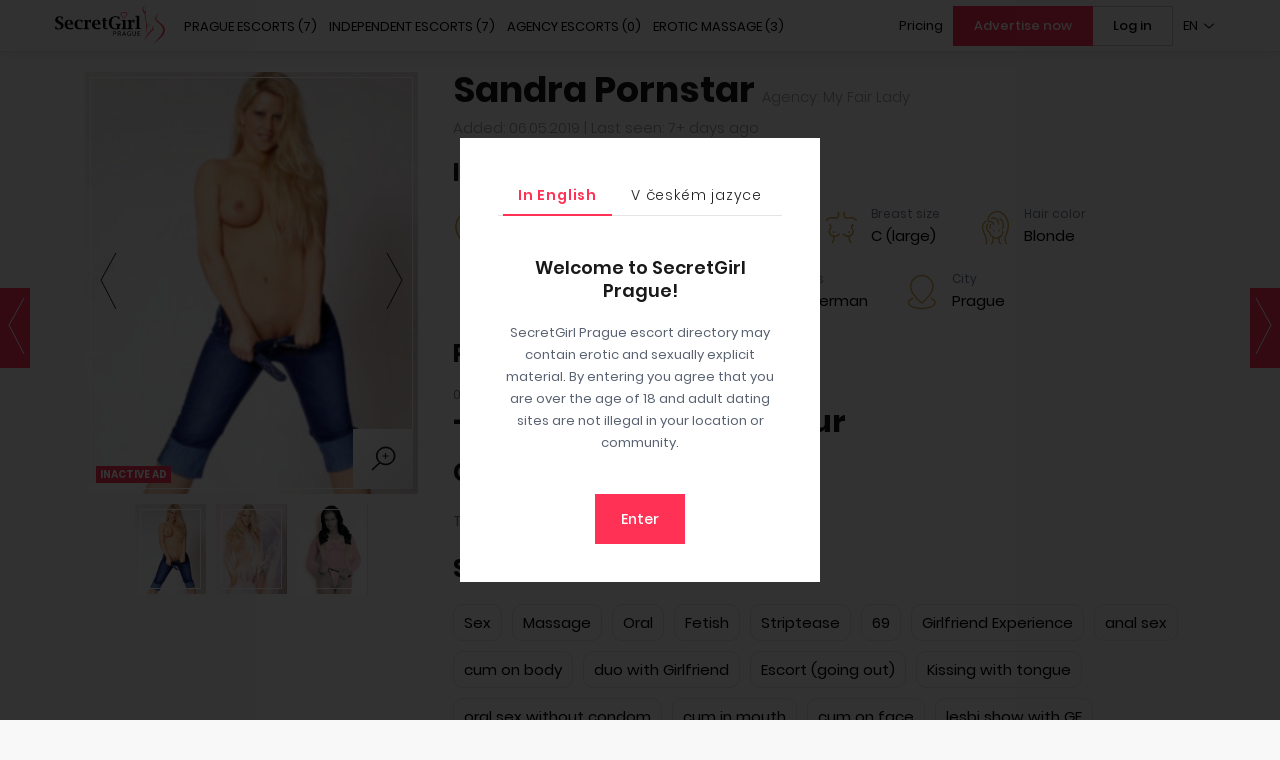

--- FILE ---
content_type: text/html; charset=UTF-8
request_url: https://secretgirlprague.com/escort-prague/sandra-de-marco/
body_size: 17975
content:
<!DOCTYPE html>
<html lang="en">
<head>
<meta charset="UTF-8">
<meta http-equiv="X-UA-Compatible" content="IE=Edge">
<meta name="viewport" content="width=device-width, initial-scale=1.0, maximum-scale=1.0, user-scalable=0">
<meta name="msvalidate.01" content="0D0F2E7098F8C5C3B27310100DDC499A">
<meta name="ahrefs-site-verification" content="af8ae990291fc2bc0184fd9a33634c5f974ce40a623080c28518579ba4fe41cb">
<link rel="manifest" href="https://secretgirlprague.com/public/themes/sg/manifest.json">
<link rel="shortcut icon" sizes="16x16 24x24 32x32 48x48 64x64" href="https://secretgirlprague.com/public/themes/sg/assets/images/favicons/favicon.ico">
<link rel="apple-touch-icon" sizes="57x57" href="https://secretgirlprague.com/public/themes/sg/assets/images/favicons/favicon-57.png">
<link rel="apple-touch-icon-precomposed" sizes="57x57" href="https://secretgirlprague.com/public/themes/sg/assets/images/favicons/favicon-57.png">
<link rel="apple-touch-icon" sizes="72x72" href="https://secretgirlprague.com/public/themes/sg/assets/images/favicons/favicon-72.png">
<link rel="apple-touch-icon" sizes="114x114" href="https://secretgirlprague.com/public/themes/sg/assets/images/favicons/favicon-114.png">
<link rel="apple-touch-icon" sizes="120x120" href="https://secretgirlprague.com/public/themes/sg/assets/images/favicons/favicon-120.png">
<link rel="apple-touch-icon" sizes="144x144" href="https://secretgirlprague.com/public/themes/sg/assets/images/favicons/favicon-144.png">
<link rel="apple-touch-icon" sizes="152x152" href="https://secretgirlprague.com/public/themes/sg/assets/images/favicons/favicon-152.png">
<meta name="application-name" content="SecretGirl Prague">
<meta name="msapplication-TileImage" content="https://secretgirlprague.com/public/themes/sg/assets/images/favicons/favicon-144.png">
<meta name="msapplication-TileColor" content="#f8f8f8">
<meta name="theme-color" content="#f8f8f8">

<link media="all" href="https://secretgirlprague.com/public/cache/autoptimize/css/autoptimize_7dca1b143725bfc3ac9ab59fc8fb7c39.css" rel="stylesheet"><link media="screen" href="https://secretgirlprague.com/public/cache/autoptimize/css/autoptimize_ddf03b53a6b7192056037a1ad30102d4.css" rel="stylesheet"><title>Sandra Pornstar: Escort in Prague | SecretGirl</title>

<script async src="https://www.googletagmanager.com/gtag/js?id=G-ZHR478K0V9"></script>
<script>
  window.dataLayer = window.dataLayer || [];
  function gtag(){dataLayer.push(arguments);}
  gtag('js', new Date());

  gtag('config', 'G-ZHR478K0V9');
</script><meta name='robots' content='max-image-preview:large' />

	<!-- This site is optimized with the Yoast SEO plugin v20.11 - https://yoast.com/wordpress/plugins/seo/ -->
	<meta name="description" content="Amazaing A-level Czech Blond Escort, popular and well known pornstar. Based in Brno, but available to travel all over the world. For meetings in Prague advanced booking required" />
	<link rel="canonical" href="https://secretgirlprague.com/escort-prague/sandra-de-marco/" />
	<meta property="og:locale" content="en_US" />
	<meta property="og:type" content="article" />
	<meta property="og:title" content="Sandra Pornstar - SecretGirl" />
	<meta property="og:description" content="Amazaing A-level Czech Blond Escort, popular and well known pornstar. Based in Brno, but available to travel all over the world. For meetings in Prague advanced booking required" />
	<meta property="og:url" content="https://secretgirlprague.com/escort-prague/sandra-de-marco/" />
	<meta property="og:site_name" content="SecretGirl" />
	<meta property="article:modified_time" content="2019-05-28T10:56:55+00:00" />
	<meta name="twitter:card" content="summary_large_image" />
	<script type="application/ld+json" class="yoast-schema-graph">{"@context":"https://schema.org","@graph":[{"@type":"WebPage","@id":"https://secretgirlprague.com/escort-prague/sandra-de-marco/","url":"https://secretgirlprague.com/escort-prague/sandra-de-marco/","name":"Sandra Pornstar - SecretGirl","isPartOf":{"@id":"https://secretgirlprague.com/#website"},"datePublished":"2019-05-06T17:49:41+00:00","dateModified":"2019-05-28T10:56:55+00:00","breadcrumb":{"@id":"https://secretgirlprague.com/escort-prague/sandra-de-marco/#breadcrumb"},"inLanguage":"en-US","potentialAction":[{"@type":"ReadAction","target":["https://secretgirlprague.com/escort-prague/sandra-de-marco/"]}]},{"@type":"BreadcrumbList","@id":"https://secretgirlprague.com/escort-prague/sandra-de-marco/#breadcrumb","itemListElement":[{"@type":"ListItem","position":1,"name":"Home","item":"https://secretgirlprague.com/"},{"@type":"ListItem","position":2,"name":"Sandra Pornstar"}]},{"@type":"WebSite","@id":"https://secretgirlprague.com/#website","url":"https://secretgirlprague.com/","name":"SecretGirl","description":"Prague","potentialAction":[{"@type":"SearchAction","target":{"@type":"EntryPoint","urlTemplate":"https://secretgirlprague.com/?s={search_term_string}"},"query-input":"required name=search_term_string"}],"inLanguage":"en-US"}]}</script>
	<!-- / Yoast SEO plugin. -->





<link rel='alternate' hreflang='en' href='https://secretgirlprague.com/escort-prague/sandra-de-marco/'><link rel='alternate' hreflang='x-default' href='https://secretgirlprague.com/escort-prague/sandra-de-marco/'><link rel='alternate' hreflang='cs' href='https://secretgirlprague.com/cz/escort-prague/sandra-de-marco/'></head>
<body class="">
<svg xmlns="http://www.w3.org/2000/svg" viewBox="0 0 0 0" width="0" height="0" focusable="false" role="none" style="visibility: hidden; position: absolute; left: -9999px; overflow: hidden;" ><defs><filter id="wp-duotone-dark-grayscale"><feColorMatrix color-interpolation-filters="sRGB" type="matrix" values=" .299 .587 .114 0 0 .299 .587 .114 0 0 .299 .587 .114 0 0 .299 .587 .114 0 0 " /><feComponentTransfer color-interpolation-filters="sRGB" ><feFuncR type="table" tableValues="0 0.49803921568627" /><feFuncG type="table" tableValues="0 0.49803921568627" /><feFuncB type="table" tableValues="0 0.49803921568627" /><feFuncA type="table" tableValues="1 1" /></feComponentTransfer><feComposite in2="SourceGraphic" operator="in" /></filter></defs></svg><svg xmlns="http://www.w3.org/2000/svg" viewBox="0 0 0 0" width="0" height="0" focusable="false" role="none" style="visibility: hidden; position: absolute; left: -9999px; overflow: hidden;" ><defs><filter id="wp-duotone-grayscale"><feColorMatrix color-interpolation-filters="sRGB" type="matrix" values=" .299 .587 .114 0 0 .299 .587 .114 0 0 .299 .587 .114 0 0 .299 .587 .114 0 0 " /><feComponentTransfer color-interpolation-filters="sRGB" ><feFuncR type="table" tableValues="0 1" /><feFuncG type="table" tableValues="0 1" /><feFuncB type="table" tableValues="0 1" /><feFuncA type="table" tableValues="1 1" /></feComponentTransfer><feComposite in2="SourceGraphic" operator="in" /></filter></defs></svg><svg xmlns="http://www.w3.org/2000/svg" viewBox="0 0 0 0" width="0" height="0" focusable="false" role="none" style="visibility: hidden; position: absolute; left: -9999px; overflow: hidden;" ><defs><filter id="wp-duotone-purple-yellow"><feColorMatrix color-interpolation-filters="sRGB" type="matrix" values=" .299 .587 .114 0 0 .299 .587 .114 0 0 .299 .587 .114 0 0 .299 .587 .114 0 0 " /><feComponentTransfer color-interpolation-filters="sRGB" ><feFuncR type="table" tableValues="0.54901960784314 0.98823529411765" /><feFuncG type="table" tableValues="0 1" /><feFuncB type="table" tableValues="0.71764705882353 0.25490196078431" /><feFuncA type="table" tableValues="1 1" /></feComponentTransfer><feComposite in2="SourceGraphic" operator="in" /></filter></defs></svg><svg xmlns="http://www.w3.org/2000/svg" viewBox="0 0 0 0" width="0" height="0" focusable="false" role="none" style="visibility: hidden; position: absolute; left: -9999px; overflow: hidden;" ><defs><filter id="wp-duotone-blue-red"><feColorMatrix color-interpolation-filters="sRGB" type="matrix" values=" .299 .587 .114 0 0 .299 .587 .114 0 0 .299 .587 .114 0 0 .299 .587 .114 0 0 " /><feComponentTransfer color-interpolation-filters="sRGB" ><feFuncR type="table" tableValues="0 1" /><feFuncG type="table" tableValues="0 0.27843137254902" /><feFuncB type="table" tableValues="0.5921568627451 0.27843137254902" /><feFuncA type="table" tableValues="1 1" /></feComponentTransfer><feComposite in2="SourceGraphic" operator="in" /></filter></defs></svg><svg xmlns="http://www.w3.org/2000/svg" viewBox="0 0 0 0" width="0" height="0" focusable="false" role="none" style="visibility: hidden; position: absolute; left: -9999px; overflow: hidden;" ><defs><filter id="wp-duotone-midnight"><feColorMatrix color-interpolation-filters="sRGB" type="matrix" values=" .299 .587 .114 0 0 .299 .587 .114 0 0 .299 .587 .114 0 0 .299 .587 .114 0 0 " /><feComponentTransfer color-interpolation-filters="sRGB" ><feFuncR type="table" tableValues="0 0" /><feFuncG type="table" tableValues="0 0.64705882352941" /><feFuncB type="table" tableValues="0 1" /><feFuncA type="table" tableValues="1 1" /></feComponentTransfer><feComposite in2="SourceGraphic" operator="in" /></filter></defs></svg><svg xmlns="http://www.w3.org/2000/svg" viewBox="0 0 0 0" width="0" height="0" focusable="false" role="none" style="visibility: hidden; position: absolute; left: -9999px; overflow: hidden;" ><defs><filter id="wp-duotone-magenta-yellow"><feColorMatrix color-interpolation-filters="sRGB" type="matrix" values=" .299 .587 .114 0 0 .299 .587 .114 0 0 .299 .587 .114 0 0 .299 .587 .114 0 0 " /><feComponentTransfer color-interpolation-filters="sRGB" ><feFuncR type="table" tableValues="0.78039215686275 1" /><feFuncG type="table" tableValues="0 0.94901960784314" /><feFuncB type="table" tableValues="0.35294117647059 0.47058823529412" /><feFuncA type="table" tableValues="1 1" /></feComponentTransfer><feComposite in2="SourceGraphic" operator="in" /></filter></defs></svg><svg xmlns="http://www.w3.org/2000/svg" viewBox="0 0 0 0" width="0" height="0" focusable="false" role="none" style="visibility: hidden; position: absolute; left: -9999px; overflow: hidden;" ><defs><filter id="wp-duotone-purple-green"><feColorMatrix color-interpolation-filters="sRGB" type="matrix" values=" .299 .587 .114 0 0 .299 .587 .114 0 0 .299 .587 .114 0 0 .299 .587 .114 0 0 " /><feComponentTransfer color-interpolation-filters="sRGB" ><feFuncR type="table" tableValues="0.65098039215686 0.40392156862745" /><feFuncG type="table" tableValues="0 1" /><feFuncB type="table" tableValues="0.44705882352941 0.4" /><feFuncA type="table" tableValues="1 1" /></feComponentTransfer><feComposite in2="SourceGraphic" operator="in" /></filter></defs></svg><svg xmlns="http://www.w3.org/2000/svg" viewBox="0 0 0 0" width="0" height="0" focusable="false" role="none" style="visibility: hidden; position: absolute; left: -9999px; overflow: hidden;" ><defs><filter id="wp-duotone-blue-orange"><feColorMatrix color-interpolation-filters="sRGB" type="matrix" values=" .299 .587 .114 0 0 .299 .587 .114 0 0 .299 .587 .114 0 0 .299 .587 .114 0 0 " /><feComponentTransfer color-interpolation-filters="sRGB" ><feFuncR type="table" tableValues="0.098039215686275 1" /><feFuncG type="table" tableValues="0 0.66274509803922" /><feFuncB type="table" tableValues="0.84705882352941 0.41960784313725" /><feFuncA type="table" tableValues="1 1" /></feComponentTransfer><feComposite in2="SourceGraphic" operator="in" /></filter></defs></svg><header class="header">
    <div class="container container--medium">
        <figure class="logo logo--tablet logo--mobile">
            <a href="https://secretgirlprague.com">
                <div class="svg"><img src="https://secretgirlprague.com/public/themes/sg/assets/opt_images/placeholders/img-ph-255x89.png" alt="SVG placeholder"><svg height="89" viewBox="0 0 255 89" width="255" xmlns="http://www.w3.org/2000/svg"><g fill="none"><path d="M.4 56.3v-6.1h2.9v.5c.1 1.7.4 2.8 1 3.3 1.2 1 2.6 1.5 4.3 1.5 1.6 0 2.8-.5 3.8-1.4 1-1 1.5-2.2 1.5-3.8 0-1.2-.3-2.2-.9-3-.6-.7-1.7-1.6-3.3-2.5l-2-1.1C2.9 41 .5 38 .5 34.8c0-2.5.9-4.5 2.7-6s4.1-2.3 7.1-2.3c2.3 0 4.9.4 7.9 1.3v5.9h-2.9v-.4c-.1-1.8-.4-3-.8-3.4-1-1-2.2-1.4-3.7-1.4-1.3 0-2.3.5-3.2 1.4s-1.3 2-1.3 3.3c0 1 .3 1.9.9 2.5.6.7 1.7 1.5 3.3 2.4l2 1.1c2.9 1.7 4.9 3.1 5.9 4.4 1.1 1.3 1.6 2.9 1.6 4.8 0 2.7-1 4.8-3 6.4s-4.7 2.4-8.1 2.4c-2.6.1-5.4-.2-8.5-.9zm41.5-.5c-2.6.9-5.1 1.3-7.6 1.3-3.7 0-6.6-1-8.8-3.1s-3.2-4.9-3.2-8.5c0-3.3 1-6 2.9-8 1.9-2.1 4.5-3.1 7.6-3.1 6.1 0 9.1 3.7 9.1 11.1v.4H28.3c0 2.7.6 4.8 1.9 6.2s3.2 2.1 5.8 2.1c1.7 0 3.7-.5 5.9-1.4zM28.4 44.1h7.7v-.7c0-2.6-.3-4.5-.8-5.6s-1.4-1.6-2.7-1.6c-1.4 0-2.4.7-3.1 2s-1.1 3.3-1.1 5.9zm35.4 12c-2.3.7-4.4 1-6.5 1-3.8 0-6.8-1-8.9-3.1-2.2-2.1-3.3-4.9-3.3-8.5 0-3.5 1-6.2 3.1-8.2s4.9-3 8.5-3c2.3 0 4.6.3 7 1V41h-2.8v-.4c-.1-1.7-.3-2.7-.6-3-.7-.9-1.9-1.4-3.4-1.4-1.9 0-3.2.8-4.2 2.3-.9 1.5-1.4 3.8-1.4 6.8 0 3.1.6 5.4 1.9 6.9 1.2 1.5 3.1 2.3 5.5 2.3 1.5 0 3.2-.4 5.1-1.1zm11.6-15v9.8c0 1.8.1 2.9.4 3.2s1.2.6 2.9.7h.4v1.8H66.4v-1.8h.4c1.3-.1 2.1-.3 2.4-.7s.4-1.4.4-3.2V40.6c0-1.8-.1-2.8-.4-3.2s-1.1-.6-2.4-.7h-.4v-1.8h9V39c1.8-3.1 4.1-4.6 6.9-4.6.3 0 .7.1 1.1.2v6.9h-2.7v-.4c-.1-1.5-.2-2.3-.3-2.5s-.4-.3-1-.3c-1.6 0-3 .9-4 2.8zm30 14.7c-2.6.9-5.1 1.3-7.6 1.3-3.7 0-6.6-1-8.8-3.1s-3.2-4.9-3.2-8.5c0-3.3 1-6 2.9-8 1.9-2.1 4.5-3.1 7.6-3.1 6.1 0 9.1 3.7 9.1 11.1v.4H91.8c0 2.7.6 4.8 1.9 6.2s3.2 2.1 5.8 2.1c1.7 0 3.7-.5 5.9-1.4zM91.9 44.1h7.7v-.7c0-2.6-.3-4.5-.8-5.6s-1.4-1.6-2.7-1.6c-1.4 0-2.4.7-3.1 2s-1.1 3.3-1.1 5.9zm30.2 12.3c-1.2.4-2.4.7-3.6.7-2.4 0-4.3-.6-5.5-1.8s-1.8-3-1.8-5.4v-13h-2.7v-2h2.7v-3.7l5.9-1v4.7h4.8v2H117V50c0 1.9.2 3.2.6 3.8s1.2.9 2.4.9c.7 0 1.4-.2 2.1-.5zm27.7-.4c-4 .9-7.4 1.3-10 1.3-4.7 0-8.3-1.4-11.1-4.2-2.7-2.8-4.1-6.5-4.1-11.3 0-4.9 1.4-8.7 4.1-11.4s6.5-4 11.5-4c3.1 0 6.3.4 9.6 1.3v5.8h-2.9v-.4c0-1.6-.2-2.6-.7-3.1-1.3-1.1-3.3-1.7-6.1-1.7-3 0-5.2 1.1-6.7 3.4-1.5 2.2-2.2 5.6-2.2 10.1s.8 7.8 2.4 10.1c1.6 2.2 4 3.4 7.2 3.4.9 0 1.9-.2 2.9-.5v-5.4c0-1.8-.1-2.8-.4-3.2s-1.1-.6-2.4-.7h-.4v-1.8H153v1.8h-.4c-1.3.1-2.1.3-2.4.7s-.4 1.4-.4 3.2zm13.5-21.1v16c0 1.8.1 2.8.4 3.2s1.1.6 2.4.7h.4v1.8h-12.2v-1.8h.4c1.3-.1 2.1-.3 2.4-.7s.4-1.4.4-3.2V40.6c0-1.8-.1-2.8-.4-3.2s-1.1-.6-2.4-.7h-.4v-1.8zm13.2 6.2v9.8c0 1.8.1 2.9.4 3.2s1.2.6 2.9.7h.4v1.8h-12.7v-1.8h.4c1.3-.1 2.1-.3 2.4-.7s.4-1.4.4-3.2V40.6c0-1.8-.1-2.8-.4-3.2s-1.1-.6-2.4-.7h-.4v-1.8h9V39c1.8-3.1 4.1-4.6 6.9-4.6.3 0 .7.1 1.1.2v6.9h-2.7v-.4c-.1-1.5-.2-2.3-.3-2.5s-.4-.3-1-.3c-1.6 0-2.9.9-4 2.8zm18.8-15.8v25.5c0 1.8.1 2.8.4 3.2s1.1.6 2.4.7h.4v1.8h-12.2v-1.8h.4c1.3-.1 2.1-.3 2.4-.7s.4-1.4.4-3.2V31.1c0-1.8-.1-2.8-.4-3.2s-1.1-.6-2.4-.7h-.4v-1.8h9z" fill="#010101"/><path d="M208.2 25.8c.2 3.5 1 7.5 2.1 11.4.3 1.2.7 2.4 1.1 3.5.2 2.1.3 4.9-.1 7.6-.9 5.6-.4 9.8 1.1 15 .9 3.3 1.8 4.6 1.8 4.6s-1-4-1.7-7.9c-.7-4 .1-9.9.9-10.5.8-.5 2.5 3.2 2.5 3.2s-5.3-16.9-6-25 1.4-19 1.4-19-1.1 1.9-2 5.4c-.4.7-.9 1.4-1.3 1.6-.9.4-4-3.9-3-7.6 1.1-3.7 6.7-7.9 6.7-7.9s-6.5 4.2-8.1 7.2c-1.9 3.6-.5 7.1 1.2 9.4 1.3 1.7 2.8 3.4 3.4 4.1-.1 1.6-.1 3.2 0 4.9zm10.9 22.9c0 .5 1.8-.5 1.3-2.8-.4-2.3-2.6-4.6-2.6-4.6 1.7 3.4 1.3 6.9 1.3 7.4zm8.7 2.8c.3-2.2 1.2-3.1 1.2-3.1-3.6.9-3 7.7-3 7.7s-6.8 5.4-11.9 12.9c-5.4 7.8-7.6 16.3-7.6 16.3s3.8-7.6 9.2-15 12.9-12.1 12.9-12.1-1.1-4.5-.8-6.7zm24-2.2c-3.8-5.4-14.5-12-16.5-15.4s-.4-10.1 7.5-17.7c0 0-7 5.7-9.6 10.8s.5 10 4 12.9c3.4 2.9 12.1 9.6 12.9 16.6s-2.2 12.3-8.7 19.8c-5.9 6.9-12.5 12.4-12.5 12.4s9.6-5 18.7-14.6 8-19.4 4.2-24.8z" fill="#ef3a58"/><path d="M137.6 61.6c1.5 0 2.6.3 3.4.8s1.2 1.4 1.2 2.5c0 .6-.1 1.1-.3 1.5s-.5.8-.9 1c-.4.3-.9.5-1.5.6s-1.2.2-2 .2h-1.2v3.9h-1.5V61.8c.4-.1.9-.2 1.4-.2zm.1 1.3h-1.4V67h1.1c.5 0 1 0 1.4-.1s.7-.2 1-.3c.3-.2.5-.4.6-.6.2-.3.2-.6.2-1s-.1-.7-.2-1c-.2-.3-.4-.5-.6-.6-.3-.2-.6-.3-.9-.3-.4-.2-.8-.2-1.2-.2zm12.8 4.8c.2.2.4.5.6.8s.5.7.8 1.1.5.8.8 1.2.5.8.7 1.2h-1.6c-.2-.4-.4-.8-.7-1.2-.2-.4-.5-.8-.7-1.1-.2-.4-.5-.7-.7-1s-.4-.6-.6-.8H147V72h-1.5V61.8c.4-.1.9-.2 1.4-.2s1-.1 1.4-.1c1.5 0 2.6.3 3.3.8.8.5 1.1 1.4 1.1 2.5 0 .7-.2 1.3-.5 1.8-.4.5-1 .9-1.7 1.1zm-2.2-4.8h-1.4v3.9h1c.5 0 1 0 1.4-.1s.7-.1 1-.3c.3-.1.5-.3.6-.6.2-.3.2-.6.2-1s-.1-.7-.2-1-.4-.5-.6-.6c-.3-.2-.6-.3-.9-.3zm15.4 9.2c-.2-.5-.3-.9-.5-1.3s-.3-.9-.5-1.3H158l-.9 2.7h-1.5c.4-1.1.8-2.1 1.1-3.1.3-.9.7-1.8 1-2.7.3-.8.7-1.6 1-2.4s.7-1.5 1-2.3h1.3c.4.8.7 1.5 1 2.3s.7 1.6 1 2.4.7 1.7 1 2.7c.3.9.7 2 1.1 3.1h-1.4zm-1.3-3.9c-.3-.9-.6-1.7-1-2.5s-.6-1.6-1-2.3c-.4.8-.7 1.5-1 2.3s-.6 1.7-.9 2.5zm11.9-1.2h1.5v4.9c-.1 0-.3.1-.5.1-.2.1-.5.1-.8.1-.3.1-.6.1-1 .1s-.7.1-1.1.1c-.7 0-1.4-.1-2-.4-.6-.2-1.1-.6-1.5-1.1s-.8-1-1-1.7-.4-1.4-.4-2.3.1-1.6.4-2.3.6-1.2 1.1-1.7 1-.8 1.6-1 1.3-.4 1.9-.4c.5 0 .9 0 1.3.1s.7.1.9.2.5.2.6.2c.2.1.3.1.3.2l-.5 1.2c-.3-.2-.7-.3-1.2-.5-.5-.1-1-.2-1.5-.2s-1 .1-1.4.3-.8.5-1.1.8-.5.8-.7 1.3-.3 1.1-.3 1.7.1 1.2.2 1.7.4.9.7 1.3.7.6 1.1.8.9.3 1.5.3c.4 0 .8 0 1.1-.1.3 0 .5-.1.6-.1V67zm9.1 5.3c-.7 0-1.3-.1-1.8-.3s-.9-.5-1.2-.9-.6-.8-.7-1.3-.2-1-.2-1.6v-6.5h1.5V68c0 1 .2 1.8.7 2.3s1.1.7 1.8.7c.4 0 .7-.1 1-.2s.6-.3.8-.5.4-.5.5-.9.2-.8.2-1.3v-6.4h1.5v6.5c0 .6-.1 1.1-.2 1.6-.2.5-.4.9-.7 1.3s-.7.7-1.2.9-1.3.3-2 .3zm8-.2V61.7h6.3v1.2h-4.9V66h4.3v1.2h-4.3v3.6h5.3V72h-6.7z" fill="#010101"/><path d="M159.7 31.7l-.8-.8c-.5-.5-.9-.9-1.3-1.4l-.1-.1c-.4-.5-.8-.9-1.3-1.4l-1.3-1.3c-.5-.4-.9-.9-1.4-1.4-.5-.6-.9-1.2-1.1-1.8-.3-.7-.5-1.5-.5-2.2 0-.4 0-.8.1-1.2s.2-.8.4-1.2.5-.7.8-1c.1-.1.3-.3.5-.4h.1c.1 0 .1-.1.2-.1l.1-.1c.4-.3.8-.4 1.2-.6.4-.1.8-.2 1.2-.2h.7c.1 0 .4.1.6.1.4.1.7.3 1.1.4.3.2.6.3.9.5.1-.1.2-.2.4-.3.4-.3.9-.5 1.6-.7.5-.1 1.1-.2 1.7-.1s1.1.2 1.6.5c.5.2.9.6 1.3 1 .3.4.6.8.9 1.3.2.5.3 1 .4 1.6 0 .5 0 1.1-.2 1.7-.3 1-.9 1.9-1.4 2.6-.2.3-.5.7-.8 1l-.1.2c0 .1-.1.1-.2.2l-.7.7-.9.9-.9.9-1.8 1.8zm-5.2-13.1l-.3.3c-.2.2-.4.4-.5.7-.1.2-.2.5-.3.8v.1c-.1.3-.1.5-.1.8 0 .6.2 1.2.4 1.7s.5 1 .9 1.5.8.9 1.3 1.3l1.4 1.4c.4.5.8 1 1.3 1.4v.1c.3.4.7.8 1 1.1l1.6-1.6.9-.9.9-.9.9-1c.3-.3.5-.6.7-.9.4-.6.9-1.3 1.2-2.2.1-.4.2-.8.2-1.1 0-.4-.1-.8-.2-1.1-.2-.4-.4-.7-.6-1-.3-.3-.6-.6-.9-.7-.3-.2-.7-.3-1.1-.3s-.8 0-1.1.1c-.5.1-.8.3-1.1.4-.2.2-.4.3-.7.5l-.4.4-.5-.3c-.4-.3-.8-.5-1.2-.8-.3-.1-.5-.2-.8-.3-.1 0-.3-.1-.4-.1h-.4c-.3 0-.6 0-.9.1s-.5.2-.7.3l-.2.2c-.2-.1-.2-.1-.3 0z" fill="#ef3a58"/></g></svg></div>            </a>
        </figure>

        <button class='back__to__ads js-back__to__ads' data-href='https://secretgirlprague.com?scroll=1' type='button'>Back to ads</button>
        <button class="button__hamburger button--bordered-mob" type="button" aria-label="Menu toggle button" aria-expanded="false" aria-haspopup="true">
            <svg xmlns="http://www.w3.org/2000/svg" xmlns:xlink="http://www.w3.org/1999/xlink" version="1.1" x="0px" y="0px" width="80px" height="80px" viewBox="0 0 80 80" enable-background="new 0 0 80 80" xml:space="preserve">
                <line id="mid-line" fill="none" stroke="#cb9b3e" stroke-width="2" stroke-linecap="round" stroke-linejoin="round" stroke-miterlimit="10" x1="60" y1="40" x2="20" y2="40"></line>
                <path id="bottom-line" fill="none" stroke="#cb9b3e" stroke-width="2" stroke-linecap="round" stroke-linejoin="round" stroke-miterlimit="10" stroke-dasharray="50,1000" stroke-dashoffset="10" d="M60,52H20C3.5,52,5.1,28.8,17,16c17-18.2,55.6-8.6,41,6L22,58"></path>
                <path id="top-line" fill="none" stroke="#cb9b3e" stroke-width="2" stroke-linecap="round" stroke-linejoin="round" stroke-miterlimit="10" stroke-dasharray="50,1000" stroke-dashoffset="-154" d="M22,22l36,36l0,0c14.6,14.6-24,24.2-41,6C5.1,51.2,3.5,28,20,28h40"></path>
            </svg>
        </button>

        <div class="mobile__menu__wrap clearfix">
            <div class="fl">
                <figure class="logo logo--desktop">
                    <a href="https://secretgirlprague.com">
                        <div class="svg"><img src="https://secretgirlprague.com/public/themes/sg/assets/opt_images/placeholders/img-ph-255x89.png" alt="SVG placeholder"><svg height="89" viewBox="0 0 255 89" width="255" xmlns="http://www.w3.org/2000/svg"><g fill="none"><path d="M.4 56.3v-6.1h2.9v.5c.1 1.7.4 2.8 1 3.3 1.2 1 2.6 1.5 4.3 1.5 1.6 0 2.8-.5 3.8-1.4 1-1 1.5-2.2 1.5-3.8 0-1.2-.3-2.2-.9-3-.6-.7-1.7-1.6-3.3-2.5l-2-1.1C2.9 41 .5 38 .5 34.8c0-2.5.9-4.5 2.7-6s4.1-2.3 7.1-2.3c2.3 0 4.9.4 7.9 1.3v5.9h-2.9v-.4c-.1-1.8-.4-3-.8-3.4-1-1-2.2-1.4-3.7-1.4-1.3 0-2.3.5-3.2 1.4s-1.3 2-1.3 3.3c0 1 .3 1.9.9 2.5.6.7 1.7 1.5 3.3 2.4l2 1.1c2.9 1.7 4.9 3.1 5.9 4.4 1.1 1.3 1.6 2.9 1.6 4.8 0 2.7-1 4.8-3 6.4s-4.7 2.4-8.1 2.4c-2.6.1-5.4-.2-8.5-.9zm41.5-.5c-2.6.9-5.1 1.3-7.6 1.3-3.7 0-6.6-1-8.8-3.1s-3.2-4.9-3.2-8.5c0-3.3 1-6 2.9-8 1.9-2.1 4.5-3.1 7.6-3.1 6.1 0 9.1 3.7 9.1 11.1v.4H28.3c0 2.7.6 4.8 1.9 6.2s3.2 2.1 5.8 2.1c1.7 0 3.7-.5 5.9-1.4zM28.4 44.1h7.7v-.7c0-2.6-.3-4.5-.8-5.6s-1.4-1.6-2.7-1.6c-1.4 0-2.4.7-3.1 2s-1.1 3.3-1.1 5.9zm35.4 12c-2.3.7-4.4 1-6.5 1-3.8 0-6.8-1-8.9-3.1-2.2-2.1-3.3-4.9-3.3-8.5 0-3.5 1-6.2 3.1-8.2s4.9-3 8.5-3c2.3 0 4.6.3 7 1V41h-2.8v-.4c-.1-1.7-.3-2.7-.6-3-.7-.9-1.9-1.4-3.4-1.4-1.9 0-3.2.8-4.2 2.3-.9 1.5-1.4 3.8-1.4 6.8 0 3.1.6 5.4 1.9 6.9 1.2 1.5 3.1 2.3 5.5 2.3 1.5 0 3.2-.4 5.1-1.1zm11.6-15v9.8c0 1.8.1 2.9.4 3.2s1.2.6 2.9.7h.4v1.8H66.4v-1.8h.4c1.3-.1 2.1-.3 2.4-.7s.4-1.4.4-3.2V40.6c0-1.8-.1-2.8-.4-3.2s-1.1-.6-2.4-.7h-.4v-1.8h9V39c1.8-3.1 4.1-4.6 6.9-4.6.3 0 .7.1 1.1.2v6.9h-2.7v-.4c-.1-1.5-.2-2.3-.3-2.5s-.4-.3-1-.3c-1.6 0-3 .9-4 2.8zm30 14.7c-2.6.9-5.1 1.3-7.6 1.3-3.7 0-6.6-1-8.8-3.1s-3.2-4.9-3.2-8.5c0-3.3 1-6 2.9-8 1.9-2.1 4.5-3.1 7.6-3.1 6.1 0 9.1 3.7 9.1 11.1v.4H91.8c0 2.7.6 4.8 1.9 6.2s3.2 2.1 5.8 2.1c1.7 0 3.7-.5 5.9-1.4zM91.9 44.1h7.7v-.7c0-2.6-.3-4.5-.8-5.6s-1.4-1.6-2.7-1.6c-1.4 0-2.4.7-3.1 2s-1.1 3.3-1.1 5.9zm30.2 12.3c-1.2.4-2.4.7-3.6.7-2.4 0-4.3-.6-5.5-1.8s-1.8-3-1.8-5.4v-13h-2.7v-2h2.7v-3.7l5.9-1v4.7h4.8v2H117V50c0 1.9.2 3.2.6 3.8s1.2.9 2.4.9c.7 0 1.4-.2 2.1-.5zm27.7-.4c-4 .9-7.4 1.3-10 1.3-4.7 0-8.3-1.4-11.1-4.2-2.7-2.8-4.1-6.5-4.1-11.3 0-4.9 1.4-8.7 4.1-11.4s6.5-4 11.5-4c3.1 0 6.3.4 9.6 1.3v5.8h-2.9v-.4c0-1.6-.2-2.6-.7-3.1-1.3-1.1-3.3-1.7-6.1-1.7-3 0-5.2 1.1-6.7 3.4-1.5 2.2-2.2 5.6-2.2 10.1s.8 7.8 2.4 10.1c1.6 2.2 4 3.4 7.2 3.4.9 0 1.9-.2 2.9-.5v-5.4c0-1.8-.1-2.8-.4-3.2s-1.1-.6-2.4-.7h-.4v-1.8H153v1.8h-.4c-1.3.1-2.1.3-2.4.7s-.4 1.4-.4 3.2zm13.5-21.1v16c0 1.8.1 2.8.4 3.2s1.1.6 2.4.7h.4v1.8h-12.2v-1.8h.4c1.3-.1 2.1-.3 2.4-.7s.4-1.4.4-3.2V40.6c0-1.8-.1-2.8-.4-3.2s-1.1-.6-2.4-.7h-.4v-1.8zm13.2 6.2v9.8c0 1.8.1 2.9.4 3.2s1.2.6 2.9.7h.4v1.8h-12.7v-1.8h.4c1.3-.1 2.1-.3 2.4-.7s.4-1.4.4-3.2V40.6c0-1.8-.1-2.8-.4-3.2s-1.1-.6-2.4-.7h-.4v-1.8h9V39c1.8-3.1 4.1-4.6 6.9-4.6.3 0 .7.1 1.1.2v6.9h-2.7v-.4c-.1-1.5-.2-2.3-.3-2.5s-.4-.3-1-.3c-1.6 0-2.9.9-4 2.8zm18.8-15.8v25.5c0 1.8.1 2.8.4 3.2s1.1.6 2.4.7h.4v1.8h-12.2v-1.8h.4c1.3-.1 2.1-.3 2.4-.7s.4-1.4.4-3.2V31.1c0-1.8-.1-2.8-.4-3.2s-1.1-.6-2.4-.7h-.4v-1.8h9z" fill="#010101"/><path d="M208.2 25.8c.2 3.5 1 7.5 2.1 11.4.3 1.2.7 2.4 1.1 3.5.2 2.1.3 4.9-.1 7.6-.9 5.6-.4 9.8 1.1 15 .9 3.3 1.8 4.6 1.8 4.6s-1-4-1.7-7.9c-.7-4 .1-9.9.9-10.5.8-.5 2.5 3.2 2.5 3.2s-5.3-16.9-6-25 1.4-19 1.4-19-1.1 1.9-2 5.4c-.4.7-.9 1.4-1.3 1.6-.9.4-4-3.9-3-7.6 1.1-3.7 6.7-7.9 6.7-7.9s-6.5 4.2-8.1 7.2c-1.9 3.6-.5 7.1 1.2 9.4 1.3 1.7 2.8 3.4 3.4 4.1-.1 1.6-.1 3.2 0 4.9zm10.9 22.9c0 .5 1.8-.5 1.3-2.8-.4-2.3-2.6-4.6-2.6-4.6 1.7 3.4 1.3 6.9 1.3 7.4zm8.7 2.8c.3-2.2 1.2-3.1 1.2-3.1-3.6.9-3 7.7-3 7.7s-6.8 5.4-11.9 12.9c-5.4 7.8-7.6 16.3-7.6 16.3s3.8-7.6 9.2-15 12.9-12.1 12.9-12.1-1.1-4.5-.8-6.7zm24-2.2c-3.8-5.4-14.5-12-16.5-15.4s-.4-10.1 7.5-17.7c0 0-7 5.7-9.6 10.8s.5 10 4 12.9c3.4 2.9 12.1 9.6 12.9 16.6s-2.2 12.3-8.7 19.8c-5.9 6.9-12.5 12.4-12.5 12.4s9.6-5 18.7-14.6 8-19.4 4.2-24.8z" fill="#ef3a58"/><path d="M137.6 61.6c1.5 0 2.6.3 3.4.8s1.2 1.4 1.2 2.5c0 .6-.1 1.1-.3 1.5s-.5.8-.9 1c-.4.3-.9.5-1.5.6s-1.2.2-2 .2h-1.2v3.9h-1.5V61.8c.4-.1.9-.2 1.4-.2zm.1 1.3h-1.4V67h1.1c.5 0 1 0 1.4-.1s.7-.2 1-.3c.3-.2.5-.4.6-.6.2-.3.2-.6.2-1s-.1-.7-.2-1c-.2-.3-.4-.5-.6-.6-.3-.2-.6-.3-.9-.3-.4-.2-.8-.2-1.2-.2zm12.8 4.8c.2.2.4.5.6.8s.5.7.8 1.1.5.8.8 1.2.5.8.7 1.2h-1.6c-.2-.4-.4-.8-.7-1.2-.2-.4-.5-.8-.7-1.1-.2-.4-.5-.7-.7-1s-.4-.6-.6-.8H147V72h-1.5V61.8c.4-.1.9-.2 1.4-.2s1-.1 1.4-.1c1.5 0 2.6.3 3.3.8.8.5 1.1 1.4 1.1 2.5 0 .7-.2 1.3-.5 1.8-.4.5-1 .9-1.7 1.1zm-2.2-4.8h-1.4v3.9h1c.5 0 1 0 1.4-.1s.7-.1 1-.3c.3-.1.5-.3.6-.6.2-.3.2-.6.2-1s-.1-.7-.2-1-.4-.5-.6-.6c-.3-.2-.6-.3-.9-.3zm15.4 9.2c-.2-.5-.3-.9-.5-1.3s-.3-.9-.5-1.3H158l-.9 2.7h-1.5c.4-1.1.8-2.1 1.1-3.1.3-.9.7-1.8 1-2.7.3-.8.7-1.6 1-2.4s.7-1.5 1-2.3h1.3c.4.8.7 1.5 1 2.3s.7 1.6 1 2.4.7 1.7 1 2.7c.3.9.7 2 1.1 3.1h-1.4zm-1.3-3.9c-.3-.9-.6-1.7-1-2.5s-.6-1.6-1-2.3c-.4.8-.7 1.5-1 2.3s-.6 1.7-.9 2.5zm11.9-1.2h1.5v4.9c-.1 0-.3.1-.5.1-.2.1-.5.1-.8.1-.3.1-.6.1-1 .1s-.7.1-1.1.1c-.7 0-1.4-.1-2-.4-.6-.2-1.1-.6-1.5-1.1s-.8-1-1-1.7-.4-1.4-.4-2.3.1-1.6.4-2.3.6-1.2 1.1-1.7 1-.8 1.6-1 1.3-.4 1.9-.4c.5 0 .9 0 1.3.1s.7.1.9.2.5.2.6.2c.2.1.3.1.3.2l-.5 1.2c-.3-.2-.7-.3-1.2-.5-.5-.1-1-.2-1.5-.2s-1 .1-1.4.3-.8.5-1.1.8-.5.8-.7 1.3-.3 1.1-.3 1.7.1 1.2.2 1.7.4.9.7 1.3.7.6 1.1.8.9.3 1.5.3c.4 0 .8 0 1.1-.1.3 0 .5-.1.6-.1V67zm9.1 5.3c-.7 0-1.3-.1-1.8-.3s-.9-.5-1.2-.9-.6-.8-.7-1.3-.2-1-.2-1.6v-6.5h1.5V68c0 1 .2 1.8.7 2.3s1.1.7 1.8.7c.4 0 .7-.1 1-.2s.6-.3.8-.5.4-.5.5-.9.2-.8.2-1.3v-6.4h1.5v6.5c0 .6-.1 1.1-.2 1.6-.2.5-.4.9-.7 1.3s-.7.7-1.2.9-1.3.3-2 .3zm8-.2V61.7h6.3v1.2h-4.9V66h4.3v1.2h-4.3v3.6h5.3V72h-6.7z" fill="#010101"/><path d="M159.7 31.7l-.8-.8c-.5-.5-.9-.9-1.3-1.4l-.1-.1c-.4-.5-.8-.9-1.3-1.4l-1.3-1.3c-.5-.4-.9-.9-1.4-1.4-.5-.6-.9-1.2-1.1-1.8-.3-.7-.5-1.5-.5-2.2 0-.4 0-.8.1-1.2s.2-.8.4-1.2.5-.7.8-1c.1-.1.3-.3.5-.4h.1c.1 0 .1-.1.2-.1l.1-.1c.4-.3.8-.4 1.2-.6.4-.1.8-.2 1.2-.2h.7c.1 0 .4.1.6.1.4.1.7.3 1.1.4.3.2.6.3.9.5.1-.1.2-.2.4-.3.4-.3.9-.5 1.6-.7.5-.1 1.1-.2 1.7-.1s1.1.2 1.6.5c.5.2.9.6 1.3 1 .3.4.6.8.9 1.3.2.5.3 1 .4 1.6 0 .5 0 1.1-.2 1.7-.3 1-.9 1.9-1.4 2.6-.2.3-.5.7-.8 1l-.1.2c0 .1-.1.1-.2.2l-.7.7-.9.9-.9.9-1.8 1.8zm-5.2-13.1l-.3.3c-.2.2-.4.4-.5.7-.1.2-.2.5-.3.8v.1c-.1.3-.1.5-.1.8 0 .6.2 1.2.4 1.7s.5 1 .9 1.5.8.9 1.3 1.3l1.4 1.4c.4.5.8 1 1.3 1.4v.1c.3.4.7.8 1 1.1l1.6-1.6.9-.9.9-.9.9-1c.3-.3.5-.6.7-.9.4-.6.9-1.3 1.2-2.2.1-.4.2-.8.2-1.1 0-.4-.1-.8-.2-1.1-.2-.4-.4-.7-.6-1-.3-.3-.6-.6-.9-.7-.3-.2-.7-.3-1.1-.3s-.8 0-1.1.1c-.5.1-.8.3-1.1.4-.2.2-.4.3-.7.5l-.4.4-.5-.3c-.4-.3-.8-.5-1.2-.8-.3-.1-.5-.2-.8-.3-.1 0-.3-.1-.4-.1h-.4c-.3 0-.6 0-.9.1s-.5.2-.7.3l-.2.2c-.2-.1-.2-.1-.3 0z" fill="#ef3a58"/></g></svg></div>                    </a>
                </figure>

                <ul class="primary__nav">
                    <li class=' menu-item menu-item-type-post_type menu-item-object-page menu-item-home'><a href='https://secretgirlprague.com/'>Prague Escorts (7)<span class='arrow'></span></a></li>
<li class=' menu-item menu-item-type-post_type menu-item-object-page'><a href='https://secretgirlprague.com/independent-escorts/'>Independent Escorts (7)<span class='arrow'></span></a></li>
<li class=' menu-item menu-item-type-post_type menu-item-object-page'><a href='https://secretgirlprague.com/agency-escorts/'>Agency escorts (0)<span class='arrow'></span></a></li>
<li class=' menu-item menu-item-type-post_type menu-item-object-page'><a href='https://secretgirlprague.com/erotic-massage/'>Erotic Massage (3)<span class='arrow'></span></a></li>
                </ul>
            </div>
            <div class="fr">
                <ul class="secondary__nav">
                                        <li class="nav__item nav__item--1 nav__item--link ">
                        <a href="https://secretgirlprague.com/pricing/">Pricing</a>
                    </li>
                    <li class="nav__item nav__item--2 nav__item--boxed">
                                                <a href="https://secretgirlprague.com/register/">Advertise now</a>
                    </li>
                                        <li class="nav__item nav__item--3 nav__item--boxed nav__item--bordered border__left--none">
                                                    <a href="https://secretgirlprague.com/login/">Log in</a>
                                            </li>
                        <li class="nav__item nav__item--4 dropdown dropdown--arrow-right">
        <a class="dropdown__toggle ttu" href="#">en</a>
        <ul class="dropdown__items">
            <li><a href='https://secretgirlprague.com/cz/escort-prague/sandra-de-marco/'>cz</a></li>        </ul>
    </li>
                </ul>
            </div>
        </div>
    </div>
</header>
<div class="header__placeholder"></div>

<main class="main" >
    <div class="container container--smaller">
                <div class="page clearfix detail__wrap">
            <div class="ad__images fl">
                                <script>
                if (typeof dataLayer !== 'undefined') {
                    dataLayer.push({
                        'event': 'CustomProfileTracking',
                        'TrcWho': '1552 - Sandra Pornstar',
                        'TrcWhat': '3-ProfileView'
                    });
                }
                </script>

                <figure class="ad__image--main">
                                            <div class="stamp stamp--red stamp--ended stamp--pos-bottom">
                            Inactive ad                        </div>
                                            <figure class="image__arrow image__arrow--left">
                            <span><div class="svg"><img src="https://secretgirlprague.com/public/themes/sg/assets/opt_images/placeholders/img-ph-17x56.png" alt="SVG placeholder"><svg height="56" viewBox="0 0 17 56" width="17" xmlns="http://www.w3.org/2000/svg"><path d="M16 0L1 27.076 16 56" fill="none" stroke="#181818" stroke-linecap="square"/></svg></div></span>
                        </figure>
                        <figure class="image__arrow image__arrow--right">
                            <span><div class="svg"><img src="https://secretgirlprague.com/public/themes/sg/assets/opt_images/placeholders/img-ph-17x56.png" alt="SVG placeholder"><svg height="56" viewBox="0 0 17 56" width="17" xmlns="http://www.w3.org/2000/svg"><path d="M1 0l15 27.076L1 56" fill="none" stroke="#181818" stroke-linecap="square"/></svg></div></span>
                        </figure>
                                        <div class="border"></div>
                    <img class="main__img" src="https://secretgirlprague.com/static/user/140/1552_0_a1a81f66.jpeg" alt="Sandra Pornstar" title="Sandra Pornstar" data-index="0" data-href="https://secretgirlprague.com/static/user/140/1552_0_a1a81f66.jpeg" data-width="600" data-height="760">
                    <button class="open__gallery" type="button"><div class="svg"><img src="https://secretgirlprague.com/public/themes/sg/assets/opt_images/placeholders/img-ph-25x25.png" alt="SVG placeholder"><svg height="25" viewBox="0 0 25 25" width="25" xmlns="http://www.w3.org/2000/svg"><g fill="#181818" fill-rule="evenodd"><path d="M14.693 18.072c-4.69 0-8.505-3.657-8.505-8.152 0-4.494 3.815-8.15 8.505-8.15s8.504 3.656 8.504 8.15c0 4.495-3.815 8.152-8.504 8.152M5.385 9.92c0 2.585 1.16 4.91 3 6.54l-7.268 6.883a.374.374 0 0 0 0 .544.41.41 0 0 0 .568 0l7.313-6.926a9.51 9.51 0 0 0 5.695 1.88C19.825 18.842 24 14.84 24 9.92 24 5.002 19.825 1 14.693 1 9.56 1 5.385 5.002 5.385 9.92z" stroke="#181818"/><path d="M15 9.5V7.491a.5.5 0 0 0-1 0V9.5h-2.009a.5.5 0 0 0 0 1H14v2.009a.5.5 0 0 0 1 0V10.5h2.009a.5.5 0 0 0 0-1z"/></g></svg></div></button>
                </figure>

                <div class="ad__thumbnails">
                    <div class="swiper-container">
                        <div class="swiper-wrapper">
                                                            <div class="swiper-slide">
                                    <a class="ad__thumb" href="https://secretgirlprague.com/static/user/140/1552_0_a1a81f66.jpeg" data-index="0" data-href="https://secretgirlprague.com/static/user/140/1552_0_a1a81f66.jpeg" data-width="600" data-height="760">
                                        <span class="border"></span>
                                        <img src="https://secretgirlprague.com/static/user/140/1552_0_a1a81f66-205x260.jpeg" alt="Sandra Pornstar">
                                    </a>
                                </div>
                                                            <div class="swiper-slide">
                                    <a class="ad__thumb" href="https://secretgirlprague.com/static/user/140/1552_1_a1a81f66.jpeg" data-index="1" data-href="https://secretgirlprague.com/static/user/140/1552_1_a1a81f66.jpeg" data-width="600" data-height="760">
                                        <span class="border"></span>
                                        <img src="https://secretgirlprague.com/static/user/140/1552_1_a1a81f66-205x260.jpeg" alt="Sandra Pornstar">
                                    </a>
                                </div>
                                                            <div class="swiper-slide">
                                    <a class="ad__thumb" href="https://secretgirlprague.com/static/user/140/1552_2_a1a81f66.jpeg" data-index="2" data-href="https://secretgirlprague.com/static/user/140/1552_2_a1a81f66.jpeg" data-width="600" data-height="760">
                                        <span class="border"></span>
                                        <img src="https://secretgirlprague.com/static/user/140/1552_2_a1a81f66-205x260.jpeg" alt="Sandra Pornstar">
                                    </a>
                                </div>
                                                    </div>
                    </div>

                                    </div>
            </div>

            <div class="ad__info fr">
                <div class="desktop__title">
                    <div class="page__title-wrap">
                                                <h1 class="page__title page__title--ad">
                            Sandra Pornstar <small>Agency: My Fair Lady</small>                        </h1>
                         <time>Added: 06.05.2019 | Last seen: 7+ days ago</time>                    </div>
                </div>

                <h2 class="small-title">Info</h2>
                <div class="details__icon-wrap">
                    <div class="detail__with-icon">
                        <span class="gray-label">Age</span>
                        <figure><div class="svg"><img src="https://secretgirlprague.com/public/themes/sg/assets/opt_images/placeholders/img-ph-40x41.png" alt="SVG placeholder"><svg xmlns="http://www.w3.org/2000/svg" width="40" height="41" viewBox="0 0 40 41"><g fill="#CB9B3E"><path d="M28.875 5.628l-.75 1.3a16.188 16.188 0 0 0-12.33-1.624 16.186 16.186 0 0 0-9.869 7.571 16.192 16.192 0 0 0-1.623 12.33 16.19 16.19 0 0 0 7.571 9.868 16.192 16.192 0 0 0 12.33 1.623 16.19 16.19 0 0 0 9.868-7.571 16.192 16.192 0 0 0 1.623-12.33l1.45-.389a17.698 17.698 0 0 1-1.774 13.469 17.69 17.69 0 0 1-10.778 8.27 17.697 17.697 0 0 1-13.469-1.773 17.69 17.69 0 0 1-8.27-10.778 17.697 17.697 0 0 1 1.773-13.469 17.69 17.69 0 0 1 10.778-8.27 17.697 17.697 0 0 1 13.469 1.773z"/><path d="M15.01 27v-9.435h-1.23V16.35h2.565V27H15.01zm10.065-3.105c0-.69-.23-1.217-.69-1.582-.46-.366-1.062-.548-1.808-.548-.745 0-1.352.182-1.822.547-.47.366-.705.895-.705 1.59 0 .696.227 1.243.683 1.643.455.4 1.067.6 1.837.6s1.38-.202 1.83-.607c.45-.406.675-.953.675-1.643zm-.27-5.145c0-.58-.197-1.037-.593-1.373-.395-.335-.94-.502-1.634-.502-.696 0-1.243.167-1.643.502-.4.336-.6.793-.6 1.373s.207 1.047.622 1.402c.416.356.953.533 1.613.533s1.197-.177 1.613-.532c.415-.356.622-.823.622-1.403zm-5.76-.09c0-.85.307-1.552.922-2.107.616-.556 1.485-.833 2.61-.833 1.126 0 1.993.28 2.603.84.61.56.915 1.265.915 2.115 0 .58-.15 1.087-.45 1.523-.3.435-.69.757-1.17.967.57.19 1.03.532 1.38 1.027.35.496.525 1.088.525 1.778 0 1.01-.35 1.817-1.05 2.422-.7.606-1.62.908-2.76.908-1.14 0-2.06-.302-2.76-.908-.7-.605-1.05-1.412-1.05-2.422 0-.69.175-1.282.525-1.777.35-.496.815-.838 1.395-1.028-1.09-.52-1.635-1.355-1.635-2.505zm18.33-8.75v1.2h-3.18v3.225H32.92V11.11h-3.18v-1.2h3.18V6.685h1.275V9.91z"/></g></svg></div></figure>
                        <p>31</p>
                    </div>

                    <div class="detail__with-icon">
                        <span class="gray-label">Height</span>
                        <figure><div class="svg"><img src="https://secretgirlprague.com/public/themes/sg/assets/opt_images/placeholders/img-ph-40x41.png" alt="SVG placeholder"><svg xmlns="http://www.w3.org/2000/svg" width="40" height="41" viewBox="0 0 40 41"><path fill="#CB9B3E" fill-rule="evenodd" d="M32.235 32.67c-.317.06-.634.128-.95.2v-6.623a.56.56 0 1 0-1.12 0v6.9a56.52 56.52 0 0 0-3.212.969V27.56a.56.56 0 1 0-1.121 0v6.927l-.045.015a93.664 93.664 0 0 1-3.167 1.014v-6.584a.56.56 0 1 0-1.12 0v6.897a25.465 25.465 0 0 1-3.213.649V26.037a.56.56 0 1 0-1.12 0v10.557c-.957.064-2.062.054-3.213-.12v-6.86a.56.56 0 1 0-1.12 0v6.636a10.257 10.257 0 0 1-2.902-1.19 7.81 7.81 0 0 1-.31-.201v-7.034a.56.56 0 1 0-1.121 0v6.146c-.537-.501-1-1.06-1.367-1.664C6.47 31.215 6.12 30 6.12 28.793v-11.83c.019.032.035.065.055.097.753 1.24 1.85 2.322 3.172 3.128 2.224 1.358 4.69 1.735 6.747 1.735.634 0 1.229-.036 1.765-.09 2.864-.288 5.618-1.207 8.281-2.096 2.05-.684 4.17-1.392 6.303-1.795.613-.116 1.24-.199 1.867-.266V32.38c-.697.071-1.393.162-2.076.291M13.481 12.704v-.456a2.555 2.555 0 0 1 .915-1.703 2.554 2.554 0 0 1 1.376-.548v5.547a4.433 4.433 0 0 1-1.095-.662 3.543 3.543 0 0 1-.934-1.188 2.854 2.854 0 0 1-.262-.99m.478 3.039c.907.756 2.134 1.234 3.551 1.382 1.966.207 3.862-.24 5.335-1.261a6.569 6.569 0 0 0 1.578-1.546v4.806c-2.178.71-4.41 1.366-6.675 1.594-1.197.12-2.705.144-4.267-.153v-5.289c.148.164.305.322.478.467m-7.835-2.981A6.725 6.725 0 0 1 7.1 9.544c.567-.947 1.38-1.805 2.352-2.483 1.755-1.222 4.056-1.892 6.655-1.938 2.255-.04 4.134.406 5.59 1.322.83.52 1.516 1.2 1.986 1.965.495.806.758 1.735.74 2.615a4.627 4.627 0 0 1-.627 2.208 5.345 5.345 0 0 1-1.589 1.71c-1.253.867-2.88 1.247-4.58 1.068a7.204 7.204 0 0 1-.734-.116V9.448l-.002-.016a.559.559 0 0 0-.492-.541 3.643 3.643 0 0 0-2.71.784 3.647 3.647 0 0 0-1.327 2.487v.035l-.002.016v.058a3.57 3.57 0 0 0 0 .474v7.548a10.094 10.094 0 0 1-2.428-1.061c-1.17-.714-2.138-1.666-2.798-2.754-.663-1.091-1.013-2.307-1.013-3.514 0-.067 0-.135.003-.202m28.934 3.72l-.019.001c-.021 0-.041-.003-.063-.002-.92.069-1.842.19-2.74.36-2.207.417-4.364 1.136-6.45 1.832l-.242.081v-7.722c.018-1.103-.294-2.213-.906-3.21-.56-.91-1.37-1.714-2.344-2.326-1.644-1.034-3.736-1.536-6.206-1.494-2.822.05-5.339.79-7.276 2.14-1.101.767-2.025 1.744-2.674 2.826-.699 1.166-1.091 2.465-1.134 3.755-.003.08-.004.161-.004.24v15.83c0 1.412.407 2.828 1.176 4.096.628 1.034 1.497 1.955 2.535 2.701a9.337 9.337 0 0 0 .637.428c2.225 1.357 4.692 1.734 6.747 1.734.634 0 1.229-.036 1.765-.09 1.464-.147 2.9-.46 4.308-.85.014-.002.026-.007.039-.01 1.334-.37 2.646-.806 3.935-1.237 2.05-.683 4.17-1.391 6.302-1.793a23.595 23.595 0 0 1 2.647-.346c.016-.001.03-.006.045-.008a.745.745 0 0 0 .67-.74v-15.45a.748.748 0 0 0-.748-.747"/></svg></div></figure>
                        <p>171 cm</p>
                    </div>

                    <div class="detail__with-icon">
                        <span class="gray-label">Weight</span>
                        <figure><div class="svg"><img src="https://secretgirlprague.com/public/themes/sg/assets/opt_images/placeholders/img-ph-40x41.png" alt="SVG placeholder"><svg xmlns="http://www.w3.org/2000/svg" width="40" height="41" viewBox="0 0 40 41"><g fill="#CB9B3E" fill-rule="evenodd"><path d="M20.718 14.175c.626-.625 2.81-5.074 2.81-5.074s-4.449 2.184-5.075 2.81a1.602 1.602 0 1 0 2.265 2.265"/><path d="M32.963 14.543L31.62 33.526a3.52 3.52 0 0 1-3.5 3.26h-7.733V24.48a.8.8 0 1 0-1.6 0v12.306h-7.734a3.52 3.52 0 0 1-3.5-3.26L6.21 14.543a3.503 3.503 0 0 1 3.08-3.73l2.016-.243a8.6 8.6 0 0 0-.362 2.473c0 4.766 3.877 8.643 8.643 8.643 4.766 0 8.643-3.877 8.643-8.643a8.63 8.63 0 0 0-.362-2.473l2.015.243a3.504 3.504 0 0 1 3.081 3.73M19.586 6a7.051 7.051 0 0 1 7.043 7.043 7.051 7.051 0 0 1-7.043 7.043 7.051 7.051 0 0 1-7.043-7.043A7.051 7.051 0 0 1 19.586 6m10.44 3.621l-2.65-.318C25.98 6.405 23.014 4.4 19.587 4.4c-3.427 0-6.394 2.005-7.791 4.903l-2.649.318a4.703 4.703 0 0 0-4.134 5.007l1.344 18.983a4.725 4.725 0 0 0 4.697 4.375H28.12a4.724 4.724 0 0 0 4.696-4.375l1.344-18.983a4.704 4.704 0 0 0-4.134-5.007"/></g></svg></div></figure>
                        <p>60 kg</p>
                    </div>

                    <div class="detail__with-icon">
                        <span class="gray-label">Breast size</span>
                        <figure><div class="svg"><img src="https://secretgirlprague.com/public/themes/sg/assets/opt_images/placeholders/img-ph-40x41.png" alt="SVG placeholder"><svg xmlns="http://www.w3.org/2000/svg" width="40" height="41" viewBox="0 0 40 41"><g fill="#CB9B3E" fill-rule="evenodd"><path d="M5.455 15.176c.217 0 .43-.101.565-.29 2.043-2.866 4.772-2.571 7.176-2.31.985.105 1.913.206 2.724.08a2.407 2.407 0 0 0 1.638-1.028c1.201-1.72.59-4.97.517-5.336a.694.694 0 0 0-1.361.274c.157.774.438 3.22-.294 4.267a1.01 1.01 0 0 1-.712.452c-.632.097-1.471.007-2.363-.09-2.504-.268-5.939-.639-8.453 2.885a.693.693 0 0 0 .563 1.097m19.384-2.519c.812.126 1.739.024 2.721-.082 2.406-.26 5.133-.554 7.175 2.309a.694.694 0 1 0 1.13-.807c-2.513-3.524-5.945-3.152-8.454-2.882-.89.097-1.73.187-2.36.09a1.01 1.01 0 0 1-.713-.45c-.733-1.049-.46-3.438-.294-4.27a.693.693 0 0 0-.544-.815.688.688 0 0 0-.817.543c-.073.364-.684 3.614.517 5.334.397.57.964.925 1.639 1.03m2.4 13.395a.987.987 0 0 0 1.972 0 .987.987 0 0 0-1.972 0m-13.502 0a.984.984 0 1 0-1.969 0 .984.984 0 1 0 1.969 0"/><path d="M26.82 30.997c.355 0 .701-.033 1.04-.084-.46 1.335-.58 3.186.702 4.909.263.353.505.696.725 1.03a.696.696 0 0 0 .963.195.693.693 0 0 0 .196-.96 24.418 24.418 0 0 0-.771-1.094c-1.597-2.146-.207-4.337-.017-4.617 1.937-.9 3.26-2.688 3.26-4.743 0-1.187-.552-2.234-1.09-3.1-.429-.689-.982-1.887-.382-2.786l.367.27a.693.693 0 1 0 .823-1.117l-.863-.635a.692.692 0 0 0-.848.02c-1.402 1.138-1.506 3-.276 4.981.458.736.882 1.531.882 2.367 0 2.192-2.113 3.976-4.711 3.976-1.667 0-3.178-.723-4.041-1.934a.695.695 0 0 0-1.13.806c1.123 1.575 3.056 2.516 5.17 2.516m-9.167-3.32c-.864 1.21-2.374 1.932-4.04 1.932-2.599 0-4.712-1.784-4.712-3.976 0-.831.424-1.63.883-2.369 1.228-1.98 1.125-3.841-.278-4.979a.696.696 0 0 0-.839-.027l-.638.455a.694.694 0 1 0 .804 1.131l.148-.105c.608.9.052 2.102-.377 2.794-.54.87-1.09 1.918-1.09 3.1 0 2.347 1.725 4.342 4.116 5.068.453.947 1.174 2.508-.155 4.294-.281.38-.542.75-.78 1.11a.694.694 0 1 0 1.158.765c.224-.34.47-.69.736-1.048 1.404-1.885 1.103-3.665.672-4.84.117.005.233.015.351.015 2.115 0 4.048-.94 5.17-2.514a.694.694 0 1 0-1.129-.806"/></g></svg></div></figure>
                        <p>
                            C (large)                        </p>
                    </div>

                    <div class="detail__with-icon">
                        <span class="gray-label">Hair color</span>
                        <figure><div class="svg"><img src="https://secretgirlprague.com/public/themes/sg/assets/opt_images/placeholders/img-ph-40x41.png" alt="SVG placeholder"><svg xmlns="http://www.w3.org/2000/svg" width="40" height="41" viewBox="0 0 40 41"><g fill="#CB9B3E" fill-rule="evenodd"><path d="M12.74 24.282c.602 1.14 1.478 1.961 2.35 2.254a5.25 5.25 0 0 0 2.913 4.607l.122.062c.172.488 1.343 4.087-1.05 6.082a.638.638 0 0 0 .816.979c2.237-1.865 2.104-4.637 1.771-6.264 1.213.64 1.892.966 2.58.966.616 0 1.246-.266 2.277-.8-.331 1.673-.418 4.374 1.838 6.114a.636.636 0 0 0 .894-.116.637.637 0 0 0-.115-.894c-2.276-1.755-1.373-5.05-1.088-5.907l.287-.15a5.507 5.507 0 0 0 2.24-2.05c.542-.88.825-1.893.819-2.925l-.003-.723a.639.639 0 0 0-.638-.634h-.003a.637.637 0 0 0-.634.641l.003.723a4.256 4.256 0 0 1-2.361 3.831c-.476.247-.89.465-1.25.657-2.253 1.196-2.253 1.195-4.308.11a67.404 67.404 0 0 0-1.627-.842 3.988 3.988 0 0 1-2.217-3.587v-.39c0-.04-.016-.074-.022-.111-.008-.042-.01-.088-.026-.127-.015-.036-.041-.068-.064-.102-.022-.034-.04-.072-.068-.102-.028-.03-.067-.048-.1-.073-.033-.022-.062-.049-.098-.066-.041-.017-.088-.022-.133-.031-.035-.008-.066-.023-.103-.025-.483-.019-1.305-.622-1.876-1.703-.413-.78-1.214-2.848.26-5.197a.64.64 0 0 0-1.081-.678c-1.825 2.912-.822 5.495-.306 6.471"/><path d="M14.104 16.044l.001.01a.638.638 0 0 0 .816.387c1.03-.37 2.05-.302 2.872.187a2.713 2.713 0 0 1 1.299 1.914.638.638 0 0 0 1.26-.196 3.983 3.983 0 0 0-1.907-2.814c-.964-.573-2.147-.733-3.32-.47-.912-3.286 1.19-5.999 3.364-7.363 2.858-1.793 7.321-2.284 10.375.878 2.882 2.983 4.804 5.971 4.817 10.862.01 3.4-1.001 6.125-1.895 8.53-1.32 3.555-2.459 6.624.277 10.195a.639.639 0 0 0 1.013-.775c-2.308-3.013-1.38-5.513-.095-8.976.931-2.506 1.986-5.347 1.975-8.977-.015-5.63-2.496-8.972-5.176-11.745-3.547-3.674-8.692-3.132-11.97-1.073-3.545 2.226-5.006 5.916-3.722 9.401.004.01.012.015.016.025"/><path d="M27.606 23.285a.635.635 0 0 0 .896.095c1.56-1.258 1.718-3.826 1.347-5.808-.402-2.147-1.627-4.695-3.86-5.409a.638.638 0 0 0-.388 1.215c1.399.447 2.574 2.186 2.994 4.429.375 2.005.017 3.846-.895 4.581a.637.637 0 0 0-.094.897m-2.477 2.055a.811.811 0 0 0 .807-.726c.005-.028.005-.057.005-.088a.805.805 0 0 0-.812-.813.813.813 0 1 0 0 1.627m-5.51-1.627a.81.81 0 0 0-.792.998.814.814 0 1 0 .792-.998m-2.407-4.976a.638.638 0 1 0-1-.79 4.416 4.416 0 0 0-.705 1.264c-.36 1-.357 2.136.008 3.374a.637.637 0 0 0 1.223-.359c-.287-.975-.297-1.843-.031-2.585.114-.32.284-.625.505-.904m6.714-.557c0 .34.269.62.61.634h.028c.33 0 .607-.254.635-.584.268-3.102-1.55-5.46-3.474-6.419-1.723-.86-3.527-.679-4.824.486a.636.636 0 1 0 .852.947c.905-.811 2.145-.92 3.403-.291 1.537.766 2.99 2.661 2.77 5.221v.005zM11.44 37.415a.638.638 0 1 0 1.05.724c1.764-2.563.365-5.995-1.116-9.63-2.007-4.924-3.903-9.573.98-12.756a.64.64 0 0 0 .186-.882.636.636 0 0 0-.883-.186c-5.763 3.757-3.48 9.361-1.464 14.305 1.347 3.307 2.62 6.43 1.246 8.425"/></g></svg></div></figure>
                        <p>
                            Blonde                        </p>
                    </div>

                    <div class="detail__with-icon">
                        <span class="gray-label">Incall</span>
                        <figure><div class="svg"><img src="https://secretgirlprague.com/public/themes/sg/assets/opt_images/placeholders/img-ph-40x41.png" alt="SVG placeholder"><svg xmlns="http://www.w3.org/2000/svg" width="40" height="41" viewBox="0 0 40 41"><g fill="#CB9B3E"><path d="M25 5.5V4H14a5 5 0 0 0-5 5v24a5 5 0 0 0 5 5h11v-1.5H14a3.5 3.5 0 0 1-3.5-3.5V9A3.5 3.5 0 0 1 14 5.5h11zm0 0V4H14a5 5 0 0 0-5 5v24a5 5 0 0 0 5 5h11v-1.5H14a3.5 3.5 0 0 1-3.5-3.5V9A3.5 3.5 0 0 1 14 5.5h11z"/><path d="M24.753 22.864h6.054a.7.7 0 1 1 0 1.4h-4.653v1.277c-.001.539-.323.878-.737 1.05-.483.198-1.084.13-1.447-.232l-3.992-3.995a1.415 1.415 0 0 1 .004-1.998l3.99-3.975c.363-.361.962-.456 1.443-.256.465.194.739.625.74 1.132v1.358l4.654-.001a.7.7 0 0 1 0 1.4h-6.056v-.7l.002-1.737-3.785 3.771c-.003.002 1.259 1.27 3.784 3.805l-.001-2.299z"/></g></svg></div></figure>
                        <p>No</p>
                    </div>

                    <div class="detail__with-icon">
                        <span class="gray-label">Outcall</span>
                        <figure><div class="svg"><img src="https://secretgirlprague.com/public/themes/sg/assets/opt_images/placeholders/img-ph-40x41.png" alt="SVG placeholder"><svg xmlns="http://www.w3.org/2000/svg" width="40" height="41" viewBox="0 0 40 41"><g fill="#CB9B3E"><path d="M16 5.5V4h11a5 5 0 0 1 5 5v24a5 5 0 0 1-5 5H16v-1.5h11a3.5 3.5 0 0 0 3.5-3.5V9A3.5 3.5 0 0 0 27 5.5H16zm0 0V4h11a5 5 0 0 1 5 5v24a5 5 0 0 1-5 5H16v-1.5h11a3.5 3.5 0 0 0 3.5-3.5V9A3.5 3.5 0 0 0 27 5.5H16z"/><path d="M16.247 22.864h-6.054a.7.7 0 1 0 0 1.4h4.653v1.277c.001.539.323.878.737 1.05.483.198 1.084.13 1.447-.232l3.992-3.995a1.415 1.415 0 0 0-.004-1.998l-3.99-3.975c-.363-.361-.962-.456-1.443-.256-.465.194-.739.625-.74 1.132v1.358l-4.654-.001a.7.7 0 0 0 0 1.4h6.056v-.7l-.002-1.737 3.785 3.771c.003.002-1.259 1.27-3.784 3.805l.001-2.299z"/></g></svg></div></figure>
                        <p>Yes</p>
                    </div>

                    <div class="detail__with-icon">
                        <span class="gray-label">Languages</span>
                        <figure><div class="svg"><img src="https://secretgirlprague.com/public/themes/sg/assets/opt_images/placeholders/img-ph-40x41.png" alt="SVG placeholder"><svg xmlns="http://www.w3.org/2000/svg" width="40" height="41" viewBox="0 0 40 41"><g fill="#CB9B3E" fill-rule="evenodd"><path d="M10.966 4v8.207h1.172V5.173h25.207v22.033l-6.792-6.792h-3.174v1.172h2.688l7.035 7.034h1.415V4zm5.862 14.069H18v-1.172h-1.172z"/><path d="M19.172 18.069h1.173v-1.172h-1.173zm2.345 0h1.173v-1.172h-1.173zM14.483 8.69h1.172V7.517h-1.172zm2.345 0H18V7.517h-1.172zm2.344 0h1.173V7.517h-1.173zM4.517 18.069h9.966v-1.172H4.517zm0 2.345H22.69v-1.173H4.517zm22.862-5.862H35v-1.173h-7.621zm0 2.345H35v-1.173h-7.621z"/><path d="M1 13.38V38h1.415l7.035-7.034h16.757V13.379H1zm1.172 1.172h22.862v15.24H8.964l-6.792 6.793V14.552zm12.311-3.518H35V9.862H14.483zM22.69 8.69H35V7.517H22.69z"/><path d="M4.517 26.276h12.311v-1.173H4.517zm0-2.345H22.69v-1.172H4.517z"/></g></svg></div></figure>
                        <p>
                            English, German                        </p>
                    </div>

                    <div class="detail__with-icon">
                        <span class="gray-label">City</span>
                        <figure><div class="svg"><img src="https://secretgirlprague.com/public/themes/sg/assets/opt_images/placeholders/img-ph-40x41.png" alt="SVG placeholder"><svg xmlns="http://www.w3.org/2000/svg" width="40" height="41" viewBox="0 0 40 41"><g fill="#CB9B3E" fill-rule="evenodd" stroke="#CB9B3E" stroke-width=".2"><path d="M19.813 5.063c-5.86 0-10.626 4.766-10.626 10.624 0 6.387 8.786 14.209 10.626 15.776 1.84-1.567 10.624-9.39 10.624-15.776 0-5.858-4.766-10.624-10.625-10.624m0 27.625a.532.532 0 0 1-.334-.119c-.463-.375-11.353-9.278-11.353-16.881C8.125 9.242 13.368 4 19.813 4 26.256 4 31.5 9.243 31.5 15.688c0 7.603-10.89 16.506-11.353 16.881a.527.527 0 0 1-.335.119"/><path d="M19.813 38C12.066 38 6 35.2 6 31.625c0-1.852 1.627-3.536 4.58-4.742l.402.984c-2.491 1.017-3.92 2.386-3.92 3.758 0 2.88 5.839 5.313 12.75 5.313 6.912 0 12.75-2.433 12.75-5.313 0-1.371-1.429-2.741-3.92-3.758l.403-.984c2.953 1.207 4.58 2.89 4.58 4.742C33.625 35.2 27.558 38 19.812 38"/></g></svg></div></figure>
                        <p>Prague</p>
                    </div>
                </div>

                <h2 class="small-title">Price</h2>
                <div class="prices__wrap">
                    <div class="price__item">
                        <span class="price__label">0,5 hours:</span>
                        <div class="price">- eur</div>
                    </div>

                    <div class="price__item">
                        <span class="price__label">1 hour:</span>
                        <div class="price">250 eur</div>
                    </div>

                    <div class="price__item">
                        <span class="price__label">2 hours:</span>
                        <div class="price">400 eur</div>
                    </div>
                </div>

                <h2 class="small-title">Contact</h2>
                                    <p>This ad is inactive</p>
                                    <h2 class="small-title">Services</h2>
                    <div class="bordered__items-wrap">
                        <div class='bordered__item'>Sex</div><div class='bordered__item'>Massage</div><div class='bordered__item'>Oral</div><div class='bordered__item'>Fetish</div><div class='bordered__item'>Striptease</div><div class='bordered__item'>69</div><div class='bordered__item'>Girlfriend Experience</div><div class='bordered__item'>anal sex</div><div class='bordered__item'>cum on body</div><div class='bordered__item'>duo with Girlfriend</div><div class='bordered__item'>Escort (going out)</div><div class='bordered__item'>Kissing with tongue</div><div class='bordered__item'>oral sex without condom</div><div class='bordered__item'>cum in mouth</div><div class='bordered__item'>cum on face</div><div class='bordered__item'>lesbi show with GF</div><div class='bordered__item'>MF couples</div><div class='bordered__item'>MMF threesome</div><div class='bordered__item'>photoshooting</div><div class='bordered__item'>prostate massage</div><div class='bordered__item'>pussy fingering</div><div class='bordered__item'>roleplay</div><div class='bordered__item'>videoshooting</div>                    </div>
                                    <h2 class="small-title">About me</h2>
                    <div class="article article--single-ad article--preline mb20">Amazaing A-level Czech Blond Escort, popular and well known pornstar. Based in Brno, but available to travel all over the world. For meetings in Prague advanced booking required</div>
                            </div>
        </div>

        
<div class="single__banners">
    <div class='banner__item'><div class='inner'><figure><img src='https://secretgirlprague.com/public/themes/sg/assets/opt_images/placeholders/img-placeholder-445x160.png' alt='Placeholder image'></figure><div class='banner track__banner' data-id='17063'><a href='https://imperium-massage.cz/?utm_source=secretgirls&utm_medium=ppc&utm_campaign=bannercategory' target='_blank'><figure><img src='https://secretgirlprague.com/static/444x.jpg' alt='Banner image'></figure></a></div></div></div><div class='banner__item'><div class='inner'><figure><img src='https://secretgirlprague.com/public/themes/sg/assets/opt_images/placeholders/img-placeholder-445x160.png' alt='Placeholder image'></figure><div class='banner track__banner' data-id='1972'><a href='https://www.darlingcabaret.com/' target='_blank'><figure><img src='https://secretgirlprague.com/static/darling-1.jpg' alt='Banner image'></figure></a></div></div></div></div>
    </div>

        <section class="section elite tc with__bg" id="elite">
        <div class="bg"></div>
        <div class="container">
            <div class="section__top">
                                <h2 class="section__title">Elite advertisements</h2>
                <p class="section__desc">Elite is the most exclusive advertisement category, chosen by escorts in Prague who are the elite of the elite.</p>
            </div>

            <div class="grid grid__slider single__ad__slider" data-count="3">
                <div class="swiper-container">
                    <div class="swiper-wrapper">
                                                    <div class="swiper-slide">
                                
<div class="grid__item">
    <div class="grid__item-inner" data-author="734">
        <figure class="img">
            <img class='lazyload' src='https://secretgirlprague.com/public/themes/sg/assets/opt_images/placeholders/img-placeholder-420x532.jpg' data-src='https://secretgirlprague.com/static/user/734/prague-escorts-blonde-gretta-0-fd8f3173-420x532.jpeg' alt='Gretta'>        </figure>

        <a href="https://secretgirlprague.com/escort-prague/gretta/">
                            <div class="ribbon grid__ribbon">
                                        <img src="https://secretgirlprague.com/public/themes/sg/assets/opt_images/icons/icon-elite-ribbon.svg" alt="elite">
                </div>
                        <div class="overlay"></div>
            <div class="bottom">
                <h3 class="grid__title">Gretta</h3>
                <p class="grid__age">27 years</p>
                <p class="grid__role">Independent escort</p>
                                <span class="underlined">Look more</span>
            </div>
        </a>
    </div>

            <figure class="icon">
            <img src="https://secretgirlprague.com/public/themes/sg/assets/opt_images/icons/icon-elite-white.svg" alt="Elite">
        </figure>
    </div>
                            </div>
                                                    <div class="swiper-slide">
                                
<div class="grid__item">
    <div class="grid__item-inner" data-author="734">
        <figure class="img">
            <img class='lazyload' src='https://secretgirlprague.com/public/themes/sg/assets/opt_images/placeholders/img-placeholder-420x532.jpg' data-src='https://secretgirlprague.com/static/user/734/czech-escorts-blonde-nikol-0-f16a1b81-420x532.jpeg' alt='Nikol'>        </figure>

        <a href="https://secretgirlprague.com/escort-prague/nikol/">
                            <div class="ribbon grid__ribbon">
                                        <img src="https://secretgirlprague.com/public/themes/sg/assets/opt_images/icons/icon-elite-ribbon.svg" alt="elite">
                </div>
                        <div class="overlay"></div>
            <div class="bottom">
                <h3 class="grid__title">Nikol</h3>
                <p class="grid__age">28 years</p>
                <p class="grid__role">Independent escort</p>
                                <span class="underlined">Look more</span>
            </div>
        </a>
    </div>

            <figure class="icon">
            <img src="https://secretgirlprague.com/public/themes/sg/assets/opt_images/icons/icon-elite-white.svg" alt="Elite">
        </figure>
    </div>
                            </div>
                                                    <div class="swiper-slide">
                                
<div class="grid__item">
    <div class="grid__item-inner" data-author="2111">
        <figure class="img">
            <img class='lazyload' src='https://secretgirlprague.com/public/themes/sg/assets/opt_images/placeholders/img-placeholder-420x532.jpg' data-src='https://secretgirlprague.com/static/user/2111/escort-prague-dark-nancy-0-30fef17e-420x532.jpeg' alt='Nancy'>        </figure>

        <a href="https://secretgirlprague.com/escort-prague/nancy-3/">
                            <div class="ribbon grid__ribbon">
                                        <img src="https://secretgirlprague.com/public/themes/sg/assets/opt_images/icons/icon-elite-ribbon.svg" alt="elite">
                </div>
                        <div class="overlay"></div>
            <div class="bottom">
                <h3 class="grid__title">Nancy</h3>
                <p class="grid__age">26 years</p>
                <p class="grid__role">Independent escort</p>
                                <span class="underlined">Look more</span>
            </div>
        </a>
    </div>

            <figure class="icon">
            <img src="https://secretgirlprague.com/public/themes/sg/assets/opt_images/icons/icon-elite-white.svg" alt="Elite">
        </figure>
    </div>
                            </div>
                                            </div>
                </div>

                <div class="swiper-button-prev">
                    <img src="https://secretgirlprague.com/public/themes/sg/assets/opt_images/icons/icon-arrow-left.svg" alt="Left arrow">
                </div>
                <div class="swiper-button-next">
                    <img src="https://secretgirlprague.com/public/themes/sg/assets/opt_images/icons/icon-arrow-right.svg" alt="Right arrow">
                </div>
            </div>
        </div>
    </section>
<div class="ad-nav-wrap">
    <div class="page-title-wrap shmb">
    <div class="mobile__title"></div>
    <span class="page-title__city">Location: Prague</span>
</div>
    <div class="ad-nav ad-nav--prev" disabled>
        <a href="#">
            <figure>
                <div class="svg"><img src="https://secretgirlprague.com/public/themes/sg/assets/opt_images/placeholders/img-ph-17x56.png" alt="SVG placeholder"><svg height="56" viewBox="0 0 17 56" width="17" xmlns="http://www.w3.org/2000/svg"><path d="M16 0L1 27.076 16 56" fill="none" stroke="#fff" stroke-linecap="square"/></svg></div>            </figure>
        </a>
    </div>
    <div class="ad-nav ad-nav--next" disabled>
        <a href="#">
            <figure>
                <div class="svg"><img src="https://secretgirlprague.com/public/themes/sg/assets/opt_images/placeholders/img-ph-17x56.png" alt="SVG placeholder"><svg height="56" viewBox="0 0 17 56" width="17" xmlns="http://www.w3.org/2000/svg"><path d="M1 0l15 27.076L1 56" fill="none" stroke="#fff" stroke-linecap="square"/></svg></div>            </figure>
        </a>
    </div>
</div>
</main>


<footer class="footer">
    <div class="section section--border-bottom tc">
        <div class="container">
            <div class="section__top">
                                <h5 class="section__title newsletter__title">Newsletter</h5>
                <p class="section__desc">Subscribe to our newsletter to receive news and offers from SecretGirl Prague. </p>
            </div>

            <form class="form__newsletter">
                <ul class="form__messages"></ul>
                <div class="table fixed">
                    <div class="table__cell">
                        <input type="email" name="newsletter_email" placeholder="Your e-mail address">
                    </div>
                    <div class="table__cell">
                        <input type="hidden" id="newsletter_signup__field" name="newsletter_signup__field" value="f11b994c83" /><input type="hidden" name="_wp_http_referer" value="/escort-prague/sandra-de-marco/" />                        <input type="hidden" name="action" value="newsletter_signup">
                        <button class="button" type="submit">Join</button>
                    </div>
                </div>
            </form>

            <h3 class='small-title small-title--social-media'>Follow us also on</h3><ul class='social'><li><a href='https://twitter.com/secretgirlgroup' target='_blank' title='twitter'><div class="svg"><img src="https://secretgirlprague.com/public/themes/sg/assets/opt_images/placeholders/img-ph-40x40.png" alt="SVG placeholder"><svg height="40" viewBox="0 0 40 40" width="40" xmlns="http://www.w3.org/2000/svg"><path d="M0 20C0 8.954 8.954 0 20 0s20 8.954 20 20-8.954 20-20 20S0 31.046 0 20zm19.401-3.744l.042.692-.7-.084c-2.546-.325-4.77-1.427-6.659-3.277l-.923-.918-.238.678c-.503 1.511-.182 3.107.868 4.18.56.594.433.678-.532.325-.336-.113-.63-.198-.657-.155-.098.099.237 1.384.503 1.892.364.707 1.105 1.399 1.917 1.808l.685.325-.811.014c-.784 0-.812.014-.728.31.28.919 1.385 1.893 2.616 2.317l.868.297-.756.452a7.876 7.876 0 0 1-3.749 1.045c-.63.014-1.147.07-1.147.113 0 .141 1.707.932 2.7 1.243 2.98.918 6.52.522 9.177-1.046 1.889-1.115 3.777-3.333 4.659-5.48.475-1.143.951-3.234.951-4.236 0-.65.042-.735.825-1.512.462-.452.896-.946.98-1.087.14-.268.126-.268-.588-.028-1.189.423-1.357.367-.77-.269.434-.452.952-1.27.952-1.51 0-.043-.21.027-.448.154-.252.142-.811.354-1.23.48l-.756.24-.686-.465c-.377-.255-.91-.537-1.189-.622-.713-.198-1.805-.17-2.448.057-1.749.635-2.854 2.274-2.728 4.067z" fill="#d9ab51" fill-rule="evenodd"/></svg></div></a></li><li><a href='https://www.pinterest.com/secretgirlgroup/' target='_blank' title='pinterest'><div class="svg"><img src="https://secretgirlprague.com/public/themes/sg/assets/opt_images/placeholders/img-ph-40x40.png" alt="SVG placeholder"><svg height="40" viewBox="0 0 40 40" width="40" xmlns="http://www.w3.org/2000/svg"><path d="M19.967 39.57C8.938 39.57 0 30.766 0 19.911 0 9.058 8.938.258 19.967.258c11.027 0 19.967 8.8 19.967 19.654 0 10.855-8.94 19.657-19.967 19.657zm-5.232-7.287c-5.824-2.27 2.536.828 1.072.375.637-1.034 1.536-2.01 1.89-3.362.19-.73.975-3.701.975-3.701.511.968 2.003 1.789 3.59 1.789 4.722 0 8.126-4.32 8.126-9.686 0-5.144-4.222-8.994-9.654-8.994-6.757 0-10.346 4.513-10.346 9.425 0 2.282 1.221 5.127 3.176 6.032.298.136.457.076.526-.21.051-.215.316-1.273.434-1.765a.468.468 0 0 0-.109-.447c-.647-.78-1.164-2.216-1.164-3.553 0-3.434 2.615-6.758 7.07-6.758 3.848 0 6.541 2.606 6.541 6.334 0 4.213-2.14 7.132-4.923 7.132-1.536 0-2.688-1.263-2.32-2.814.443-1.852 1.298-3.848 1.298-5.184 0-1.197-.646-2.194-1.98-2.194-1.573 0-2.834 1.616-2.834 3.782 0 1.378.469 2.311.469 2.311s-1.553 6.524-1.837 7.739c-.314 1.347-.136 2.518 0 3.749z" fill="#d9ab51" fill-rule="evenodd"/></svg></div></a></li><li><a href='https://secretgirlprague.tumblr.com/' target='_blank' title='tumblr'><div class="svg"><img src="https://secretgirlprague.com/public/themes/sg/assets/opt_images/placeholders/img-ph-40x40.png" alt="SVG placeholder"><svg height="40" viewBox="0 0 40 40" width="40" xmlns="http://www.w3.org/2000/svg"><path d="M0 20C0 8.954 8.954 0 20 0s20 8.954 20 20-8.954 20-20 20S0 31.046 0 20zm21.858 11.013c2.279 0 4.537-.817 5.284-1.806l.15-.199-1.413-4.214a.095.095 0 0 0-.09-.065h-3.156a.094.094 0 0 1-.093-.07 2.227 2.227 0 0 1-.062-.524v-5.154c0-.053.043-.096.096-.096h3.713a.096.096 0 0 0 .095-.096v-5.273a.096.096 0 0 0-.095-.096h-3.698a.096.096 0 0 1-.095-.096v-5.14a.096.096 0 0 0-.095-.096h-6.484c-.463 0-.999.346-1.077.988-.323 2.653-1.532 4.245-3.804 5.009l-.254.085a.096.096 0 0 0-.065.091v4.528c0 .053.043.096.096.096h2.32v5.576c0 4.452 3.063 6.552 8.727 6.552zM26.2 28.86c-.71.688-2.17 1.2-3.57 1.224l-.156.001c-4.602 0-5.83-3.536-5.83-5.625v-6.42a.096.096 0 0 0-.095-.095h-2.225a.096.096 0 0 1-.095-.096v-2.925c0-.039.024-.074.06-.088 2.378-.931 3.707-2.783 4.056-5.647.02-.159.15-.163.151-.163h2.97c.053 0 .095.043.095.096v5.14c0 .053.043.095.096.095h3.697c.052 0 .095.043.095.096v3.396a.096.096 0 0 1-.095.096H21.64a.096.096 0 0 0-.096.096v6.1c.022 1.374.683 2.07 1.964 2.07a4.76 4.76 0 0 0 1.647-.328c.05-.02.106.007.123.058l.945 2.818a.097.097 0 0 1-.024.101zm-10.488-8.476H13.13v-1.5h2.497c.046 0 .084.038.084.084z" fill="#d9ab51" fill-rule="evenodd"/></svg></div></a></li></ul>        </div>
    </div>

    <div class="section section--border-bottom">
        <div class="container">
            <div class="grid">
                <div class="col__13">
                    <a class="footer__logo" href="https://secretgirlprague.com">
                        <div class="svg"><img src="https://secretgirlprague.com/public/themes/sg/assets/opt_images/placeholders/img-ph-255x89.png" alt="SVG placeholder"><svg height="89" viewBox="0 0 255 89" width="255" xmlns="http://www.w3.org/2000/svg"><g fill="none"><path d="M.4 56.3v-6.1h2.9v.5c.1 1.7.4 2.8 1 3.3 1.2 1 2.6 1.5 4.3 1.5 1.6 0 2.8-.5 3.8-1.4 1-1 1.5-2.2 1.5-3.8 0-1.2-.3-2.2-.9-3-.6-.7-1.7-1.6-3.3-2.5l-2-1.1C2.9 41 .5 38 .5 34.8c0-2.5.9-4.5 2.7-6s4.1-2.3 7.1-2.3c2.3 0 4.9.4 7.9 1.3v5.9h-2.9v-.4c-.1-1.8-.4-3-.8-3.4-1-1-2.2-1.4-3.7-1.4-1.3 0-2.3.5-3.2 1.4s-1.3 2-1.3 3.3c0 1 .3 1.9.9 2.5.6.7 1.7 1.5 3.3 2.4l2 1.1c2.9 1.7 4.9 3.1 5.9 4.4 1.1 1.3 1.6 2.9 1.6 4.8 0 2.7-1 4.8-3 6.4s-4.7 2.4-8.1 2.4c-2.6.1-5.4-.2-8.5-.9zm41.5-.5c-2.6.9-5.1 1.3-7.6 1.3-3.7 0-6.6-1-8.8-3.1s-3.2-4.9-3.2-8.5c0-3.3 1-6 2.9-8 1.9-2.1 4.5-3.1 7.6-3.1 6.1 0 9.1 3.7 9.1 11.1v.4H28.3c0 2.7.6 4.8 1.9 6.2s3.2 2.1 5.8 2.1c1.7 0 3.7-.5 5.9-1.4zM28.4 44.1h7.7v-.7c0-2.6-.3-4.5-.8-5.6s-1.4-1.6-2.7-1.6c-1.4 0-2.4.7-3.1 2s-1.1 3.3-1.1 5.9zm35.4 12c-2.3.7-4.4 1-6.5 1-3.8 0-6.8-1-8.9-3.1-2.2-2.1-3.3-4.9-3.3-8.5 0-3.5 1-6.2 3.1-8.2s4.9-3 8.5-3c2.3 0 4.6.3 7 1V41h-2.8v-.4c-.1-1.7-.3-2.7-.6-3-.7-.9-1.9-1.4-3.4-1.4-1.9 0-3.2.8-4.2 2.3-.9 1.5-1.4 3.8-1.4 6.8 0 3.1.6 5.4 1.9 6.9 1.2 1.5 3.1 2.3 5.5 2.3 1.5 0 3.2-.4 5.1-1.1zm11.6-15v9.8c0 1.8.1 2.9.4 3.2s1.2.6 2.9.7h.4v1.8H66.4v-1.8h.4c1.3-.1 2.1-.3 2.4-.7s.4-1.4.4-3.2V40.6c0-1.8-.1-2.8-.4-3.2s-1.1-.6-2.4-.7h-.4v-1.8h9V39c1.8-3.1 4.1-4.6 6.9-4.6.3 0 .7.1 1.1.2v6.9h-2.7v-.4c-.1-1.5-.2-2.3-.3-2.5s-.4-.3-1-.3c-1.6 0-3 .9-4 2.8zm30 14.7c-2.6.9-5.1 1.3-7.6 1.3-3.7 0-6.6-1-8.8-3.1s-3.2-4.9-3.2-8.5c0-3.3 1-6 2.9-8 1.9-2.1 4.5-3.1 7.6-3.1 6.1 0 9.1 3.7 9.1 11.1v.4H91.8c0 2.7.6 4.8 1.9 6.2s3.2 2.1 5.8 2.1c1.7 0 3.7-.5 5.9-1.4zM91.9 44.1h7.7v-.7c0-2.6-.3-4.5-.8-5.6s-1.4-1.6-2.7-1.6c-1.4 0-2.4.7-3.1 2s-1.1 3.3-1.1 5.9zm30.2 12.3c-1.2.4-2.4.7-3.6.7-2.4 0-4.3-.6-5.5-1.8s-1.8-3-1.8-5.4v-13h-2.7v-2h2.7v-3.7l5.9-1v4.7h4.8v2H117V50c0 1.9.2 3.2.6 3.8s1.2.9 2.4.9c.7 0 1.4-.2 2.1-.5zm27.7-.4c-4 .9-7.4 1.3-10 1.3-4.7 0-8.3-1.4-11.1-4.2-2.7-2.8-4.1-6.5-4.1-11.3 0-4.9 1.4-8.7 4.1-11.4s6.5-4 11.5-4c3.1 0 6.3.4 9.6 1.3v5.8h-2.9v-.4c0-1.6-.2-2.6-.7-3.1-1.3-1.1-3.3-1.7-6.1-1.7-3 0-5.2 1.1-6.7 3.4-1.5 2.2-2.2 5.6-2.2 10.1s.8 7.8 2.4 10.1c1.6 2.2 4 3.4 7.2 3.4.9 0 1.9-.2 2.9-.5v-5.4c0-1.8-.1-2.8-.4-3.2s-1.1-.6-2.4-.7h-.4v-1.8H153v1.8h-.4c-1.3.1-2.1.3-2.4.7s-.4 1.4-.4 3.2zm13.5-21.1v16c0 1.8.1 2.8.4 3.2s1.1.6 2.4.7h.4v1.8h-12.2v-1.8h.4c1.3-.1 2.1-.3 2.4-.7s.4-1.4.4-3.2V40.6c0-1.8-.1-2.8-.4-3.2s-1.1-.6-2.4-.7h-.4v-1.8zm13.2 6.2v9.8c0 1.8.1 2.9.4 3.2s1.2.6 2.9.7h.4v1.8h-12.7v-1.8h.4c1.3-.1 2.1-.3 2.4-.7s.4-1.4.4-3.2V40.6c0-1.8-.1-2.8-.4-3.2s-1.1-.6-2.4-.7h-.4v-1.8h9V39c1.8-3.1 4.1-4.6 6.9-4.6.3 0 .7.1 1.1.2v6.9h-2.7v-.4c-.1-1.5-.2-2.3-.3-2.5s-.4-.3-1-.3c-1.6 0-2.9.9-4 2.8zm18.8-15.8v25.5c0 1.8.1 2.8.4 3.2s1.1.6 2.4.7h.4v1.8h-12.2v-1.8h.4c1.3-.1 2.1-.3 2.4-.7s.4-1.4.4-3.2V31.1c0-1.8-.1-2.8-.4-3.2s-1.1-.6-2.4-.7h-.4v-1.8h9z" fill="#010101"/><path d="M208.2 25.8c.2 3.5 1 7.5 2.1 11.4.3 1.2.7 2.4 1.1 3.5.2 2.1.3 4.9-.1 7.6-.9 5.6-.4 9.8 1.1 15 .9 3.3 1.8 4.6 1.8 4.6s-1-4-1.7-7.9c-.7-4 .1-9.9.9-10.5.8-.5 2.5 3.2 2.5 3.2s-5.3-16.9-6-25 1.4-19 1.4-19-1.1 1.9-2 5.4c-.4.7-.9 1.4-1.3 1.6-.9.4-4-3.9-3-7.6 1.1-3.7 6.7-7.9 6.7-7.9s-6.5 4.2-8.1 7.2c-1.9 3.6-.5 7.1 1.2 9.4 1.3 1.7 2.8 3.4 3.4 4.1-.1 1.6-.1 3.2 0 4.9zm10.9 22.9c0 .5 1.8-.5 1.3-2.8-.4-2.3-2.6-4.6-2.6-4.6 1.7 3.4 1.3 6.9 1.3 7.4zm8.7 2.8c.3-2.2 1.2-3.1 1.2-3.1-3.6.9-3 7.7-3 7.7s-6.8 5.4-11.9 12.9c-5.4 7.8-7.6 16.3-7.6 16.3s3.8-7.6 9.2-15 12.9-12.1 12.9-12.1-1.1-4.5-.8-6.7zm24-2.2c-3.8-5.4-14.5-12-16.5-15.4s-.4-10.1 7.5-17.7c0 0-7 5.7-9.6 10.8s.5 10 4 12.9c3.4 2.9 12.1 9.6 12.9 16.6s-2.2 12.3-8.7 19.8c-5.9 6.9-12.5 12.4-12.5 12.4s9.6-5 18.7-14.6 8-19.4 4.2-24.8z" fill="#ef3a58"/><path d="M137.6 61.6c1.5 0 2.6.3 3.4.8s1.2 1.4 1.2 2.5c0 .6-.1 1.1-.3 1.5s-.5.8-.9 1c-.4.3-.9.5-1.5.6s-1.2.2-2 .2h-1.2v3.9h-1.5V61.8c.4-.1.9-.2 1.4-.2zm.1 1.3h-1.4V67h1.1c.5 0 1 0 1.4-.1s.7-.2 1-.3c.3-.2.5-.4.6-.6.2-.3.2-.6.2-1s-.1-.7-.2-1c-.2-.3-.4-.5-.6-.6-.3-.2-.6-.3-.9-.3-.4-.2-.8-.2-1.2-.2zm12.8 4.8c.2.2.4.5.6.8s.5.7.8 1.1.5.8.8 1.2.5.8.7 1.2h-1.6c-.2-.4-.4-.8-.7-1.2-.2-.4-.5-.8-.7-1.1-.2-.4-.5-.7-.7-1s-.4-.6-.6-.8H147V72h-1.5V61.8c.4-.1.9-.2 1.4-.2s1-.1 1.4-.1c1.5 0 2.6.3 3.3.8.8.5 1.1 1.4 1.1 2.5 0 .7-.2 1.3-.5 1.8-.4.5-1 .9-1.7 1.1zm-2.2-4.8h-1.4v3.9h1c.5 0 1 0 1.4-.1s.7-.1 1-.3c.3-.1.5-.3.6-.6.2-.3.2-.6.2-1s-.1-.7-.2-1-.4-.5-.6-.6c-.3-.2-.6-.3-.9-.3zm15.4 9.2c-.2-.5-.3-.9-.5-1.3s-.3-.9-.5-1.3H158l-.9 2.7h-1.5c.4-1.1.8-2.1 1.1-3.1.3-.9.7-1.8 1-2.7.3-.8.7-1.6 1-2.4s.7-1.5 1-2.3h1.3c.4.8.7 1.5 1 2.3s.7 1.6 1 2.4.7 1.7 1 2.7c.3.9.7 2 1.1 3.1h-1.4zm-1.3-3.9c-.3-.9-.6-1.7-1-2.5s-.6-1.6-1-2.3c-.4.8-.7 1.5-1 2.3s-.6 1.7-.9 2.5zm11.9-1.2h1.5v4.9c-.1 0-.3.1-.5.1-.2.1-.5.1-.8.1-.3.1-.6.1-1 .1s-.7.1-1.1.1c-.7 0-1.4-.1-2-.4-.6-.2-1.1-.6-1.5-1.1s-.8-1-1-1.7-.4-1.4-.4-2.3.1-1.6.4-2.3.6-1.2 1.1-1.7 1-.8 1.6-1 1.3-.4 1.9-.4c.5 0 .9 0 1.3.1s.7.1.9.2.5.2.6.2c.2.1.3.1.3.2l-.5 1.2c-.3-.2-.7-.3-1.2-.5-.5-.1-1-.2-1.5-.2s-1 .1-1.4.3-.8.5-1.1.8-.5.8-.7 1.3-.3 1.1-.3 1.7.1 1.2.2 1.7.4.9.7 1.3.7.6 1.1.8.9.3 1.5.3c.4 0 .8 0 1.1-.1.3 0 .5-.1.6-.1V67zm9.1 5.3c-.7 0-1.3-.1-1.8-.3s-.9-.5-1.2-.9-.6-.8-.7-1.3-.2-1-.2-1.6v-6.5h1.5V68c0 1 .2 1.8.7 2.3s1.1.7 1.8.7c.4 0 .7-.1 1-.2s.6-.3.8-.5.4-.5.5-.9.2-.8.2-1.3v-6.4h1.5v6.5c0 .6-.1 1.1-.2 1.6-.2.5-.4.9-.7 1.3s-.7.7-1.2.9-1.3.3-2 .3zm8-.2V61.7h6.3v1.2h-4.9V66h4.3v1.2h-4.3v3.6h5.3V72h-6.7z" fill="#010101"/><path d="M159.7 31.7l-.8-.8c-.5-.5-.9-.9-1.3-1.4l-.1-.1c-.4-.5-.8-.9-1.3-1.4l-1.3-1.3c-.5-.4-.9-.9-1.4-1.4-.5-.6-.9-1.2-1.1-1.8-.3-.7-.5-1.5-.5-2.2 0-.4 0-.8.1-1.2s.2-.8.4-1.2.5-.7.8-1c.1-.1.3-.3.5-.4h.1c.1 0 .1-.1.2-.1l.1-.1c.4-.3.8-.4 1.2-.6.4-.1.8-.2 1.2-.2h.7c.1 0 .4.1.6.1.4.1.7.3 1.1.4.3.2.6.3.9.5.1-.1.2-.2.4-.3.4-.3.9-.5 1.6-.7.5-.1 1.1-.2 1.7-.1s1.1.2 1.6.5c.5.2.9.6 1.3 1 .3.4.6.8.9 1.3.2.5.3 1 .4 1.6 0 .5 0 1.1-.2 1.7-.3 1-.9 1.9-1.4 2.6-.2.3-.5.7-.8 1l-.1.2c0 .1-.1.1-.2.2l-.7.7-.9.9-.9.9-1.8 1.8zm-5.2-13.1l-.3.3c-.2.2-.4.4-.5.7-.1.2-.2.5-.3.8v.1c-.1.3-.1.5-.1.8 0 .6.2 1.2.4 1.7s.5 1 .9 1.5.8.9 1.3 1.3l1.4 1.4c.4.5.8 1 1.3 1.4v.1c.3.4.7.8 1 1.1l1.6-1.6.9-.9.9-.9.9-1c.3-.3.5-.6.7-.9.4-.6.9-1.3 1.2-2.2.1-.4.2-.8.2-1.1 0-.4-.1-.8-.2-1.1-.2-.4-.4-.7-.6-1-.3-.3-.6-.6-.9-.7-.3-.2-.7-.3-1.1-.3s-.8 0-1.1.1c-.5.1-.8.3-1.1.4-.2.2-.4.3-.7.5l-.4.4-.5-.3c-.4-.3-.8-.5-1.2-.8-.3-.1-.5-.2-.8-.3-.1 0-.3-.1-.4-.1h-.4c-.3 0-.6 0-.9.1s-.5.2-.7.3l-.2.2c-.2-.1-.2-.1-.3 0z" fill="#ef3a58"/></g></svg></div>                    </a>
                    <ul class="footer__credentials">
                                                <li>
                          secretgirlgroup@gmail.com                        </li>
                    </ul>
                </div>

                <div class="col__13">
                    <div class="article">
                        <p>SecretGirl Prague is an adult advertising directory created for men and women looking for company and personal entertainment. We offer the perfect advertising platform to connect people and make dating in the city easy and fun. Advertisements on SecretGirl Prague are posted by third parties and are not monitored or edited by the owners of this site.</p>                    </div>
                </div>

                <div class="col__13">
                    <div class="article">
                        <p>Whatever happens between anyone who makes a connection through SecretGirl Prague is in no way connected to the operators of this escort directory. If you have a reason to suspect any ongoing non ethical or illegal activities by users advertising on or using the SecretGirl Prague platform, we encourage you to contact us immediately!</p>                    </div>
                </div>
            </div>
        </div>
    </div>

    <div class="footer__bottom tc">
        <div class="container">
            <ul class="footer__nav">
                <li id="menu-item-1262" class="menu-item menu-item-type-post_type menu-item-object-page menu-item-1262"><a href="https://secretgirlprague.com/about-us/">About us</a></li>
<li id="menu-item-5775" class="menu-item menu-item-type-post_type menu-item-object-page menu-item-5775"><a href="https://secretgirlprague.com/partners/">Partners</a></li>
<li id="menu-item-7368" class="menu-item menu-item-type-post_type menu-item-object-page current_page_parent menu-item-7368"><a href="https://secretgirlprague.com/blog/">Blog</a></li>
<li id="menu-item-791" class="menu-item menu-item-type-post_type menu-item-object-page menu-item-791"><a href="https://secretgirlprague.com/terms-and-conditions/">Terms &#038; Conditions</a></li>
<li id="menu-item-2629" class="menu-item menu-item-type-post_type menu-item-object-page menu-item-2629"><a href="https://secretgirlprague.com/sitemap/">Sitemap</a></li>
<li id="menu-item-7618" class="menu-item menu-item-type-post_type menu-item-object-page menu-item-7618"><a href="https://secretgirlprague.com/privacy-policy/">Privacy Policy</a></li>
            </ul>
        </div>
    </div>

    <div class="copyright tc">
        <p>2026 | SecretGirl Prague&trade;</p>
    </div>
</footer>

<div class="action__tooltip">
    <div class="action__tooltip__content">
        <span>Are you sure?</span>
        <a class="button__delete--ad-y" href="#">Yes</a>
        <a class="button__delete--ad-n" href="#">No</a>
    </div>
</div>
<div class="pswp" tabindex="-1" role="dialog" aria-hidden="true">
    <div class="pswp__bg"></div>

    <div class="pswp__scroll-wrap">

        <div class="pswp__container">
            <div class="pswp__item"></div>
            <div class="pswp__item"></div>
            <div class="pswp__item"></div>
        </div>

        <div class="pswp__ui pswp__ui--hidden">

            <div class="pswp__top-bar">
                <div class="pswp__counter"></div>

                <button class="pswp__button pswp__button--close" title="Close (Esc)"></button>
                <button class="pswp__button pswp__button--share" title="Share"></button>
                <button class="pswp__button pswp__button--fs" title="Toggle fullscreen"></button>
                <button class="pswp__button pswp__button--zoom" title="Zoom in/out"></button>

                <div class="pswp__preloader">
                    <div class="pswp__preloader__icn">
                      <div class="pswp__preloader__cut">
                        <div class="pswp__preloader__donut"></div>
                      </div>
                    </div>
                </div>
            </div>

            <div class="pswp__share-modal pswp__share-modal--hidden pswp__single-tap">
                <div class="pswp__share-tooltip"></div>
            </div>

            <div class="custom-pswp__button-wrap">
                <div>
                    <button class="custom-pswp__button custom-pswp__button--arrow--left" title="Previous (arrow left)"></button>
                    <button class="custom-pswp__button custom-pswp__button--arrow--right" title="Next (arrow right)"></button>
                </div>
            </div>

            <button class="pswp__button pswp__button--arrow--left" title="Previous (arrow left)"></button>

            <button class="pswp__button pswp__button--arrow--right" title="Next (arrow right)"></button>

            <div class="pswp__caption">
                <div class="pswp__caption__center"></div>
            </div>

        </div>
    </div>
</div>
<div class="modal__confirm hidden">
    <div class="tabs__wrap">
        <ul class="tabs tabs--confirm mb40 tc">
            <li class="tab__link current" data-tab="default">In English</li>
            <li class="tab__link" data-tab="alternative">V českém jazyce</li>
        </ul>
        <div id="default" class="tab__content current">
            <h3>Welcome to SecretGirl Prague!</h3>
            <p>SecretGirl Prague escort directory may contain erotic and sexually explicit material. By entering you agree that you are over the age of 18 and adult dating sites are not illegal in your location or community.</p>
            <div class="button__wrap tc">
                                <a class="button confirm__age" href="https://secretgirlprague.com">Enter</a>
            </div>
        </div>
        <div id="alternative" class="tab__content">
            <h3>Vítejte v SecretGirl Prague!</h3>
            <p>Eskortní adresář SecretGirl Prague může obsahovat erotický a sexuálně explicitní materiál. Pokračováním souhlasíte, že jste starší 18 let a že stránky pro dospělé ve Vaší lokalitě nebo komunitě nejsou nelegální.</p>
            <div class="button__wrap tc">
                                <a class="button confirm__age" href="https://secretgirlprague.com/cz">Zadejte</a>
            </div>
        </div>
    </div>
</div>
<script src="https://secretgirlprague.com/public/themes/sg/assets/scripts/public/jquery.3.4.1.min.js" id="jquery-js"></script>















<script type='text/javascript' id='app-js-extra'>
/* <![CDATA[ */
var sg_vars = {"ajax_url":"https:\/\/secretgirlprague.com\/wp-admin\/admin-ajax.php","change_label":"Change","opt_label":"Are you sure?","thumbnail_label":"Thumbnail","lang":"en","js_error":"Something went wrong, please try again later","js_error_upload_max_images":"Maximum of 10 images are allowed","js_upload_max_images":"10","theme_uri":"https:\/\/secretgirlprague.com\/public\/themes\/sg","currency":"czk","cc_currency":"czk","alt_currency":"eur","notify_get_interval":"5","uploaded_img":"Uploaded image","routes":{"ads":"https:\/\/secretgirlprague.com\/ads\/","ads_new":"https:\/\/secretgirlprague.com\/ads\/new\/","stats":"https:\/\/secretgirlprague.com\/settings\/?stats=1"},"cookies":{"confirm":"confirm_ddb33e69a802e25c031ded8f631330d7"},"verification":{"pending_label":"Pending verification"},"cart":{"not_chosen":"Please choose period and package to include in the cart","ended_status_mes":"<strong>Ad inactive!<\/strong> To reactivate please choose period and type and add to cart.","cart_status_mes":"package is waiting for payment. Please check the shopping cart!","publ_status_mes":"package is active.","pay_now_label":"Pay now","publish_label":"Publish","yes":"Yes","no":"No","week":"week","month":"month","credits":"Credits","credits_price":150,"action_remove":"Remove from shopping cart","action_add":"Add to cart","action_move_top":"Move to top","edit_ad":"Edit ad","delete_ad":"Delete ad","ad_statistics":"Ad statistics","ad_settings":"Ad settings","select_label":"Period","select_label2":"Type & price","choose_package":"Choose your package","choose_pricing":"Choose pricing period","empty_label":"Your cart is empty, start by adding a","empty_button_label":"new advertisement","ended_label":"All the ads with ended subscription will appear here","button_label":"Add new advertisement","cat_icon_url":"https:\/\/secretgirlprague.com\/public\/themes\/sg\/assets\/opt_images\/icons\/","icon_placeholder":"https:\/\/secretgirlprague.com\/public\/themes\/sg\/assets\/opt_images\/placeholders\/img-ph-40x40.png"},"disable_n_enable":{"disabled":"Disable ad","enabled":"Enable ad"}};
/* ]]> */
</script>
























<script>
var view_data = {
    'id': 1552,
    'action': 'track_view_data'
};
$.ajax({
    url: sg_vars.ajax_url,
    type: 'POST',
    data: view_data
});
</script>

<script defer src="https://secretgirlprague.com/public/cache/autoptimize/js/autoptimize_5bb603926f51daf36f0aab7a78149447.js"></script><script defer src="https://static.cloudflareinsights.com/beacon.min.js/vcd15cbe7772f49c399c6a5babf22c1241717689176015" integrity="sha512-ZpsOmlRQV6y907TI0dKBHq9Md29nnaEIPlkf84rnaERnq6zvWvPUqr2ft8M1aS28oN72PdrCzSjY4U6VaAw1EQ==" data-cf-beacon='{"version":"2024.11.0","token":"109e1318e25247d697510180c3ec38a8","r":1,"server_timing":{"name":{"cfCacheStatus":true,"cfEdge":true,"cfExtPri":true,"cfL4":true,"cfOrigin":true,"cfSpeedBrain":true},"location_startswith":null}}' crossorigin="anonymous"></script>
</body>
</html>


--- FILE ---
content_type: text/css
request_url: https://secretgirlprague.com/public/cache/autoptimize/css/autoptimize_ddf03b53a6b7192056037a1ad30102d4.css
body_size: 31083
content:
a,abbr,acronym,address,applet,article,aside,audio,b,big,blockquote,body,canvas,caption,center,cite,code,dd,del,details,dfn,div,dl,dt,em,embed,fieldset,figcaption,figure,footer,form,h1,h2,h3,h4,h5,h6,header,hgroup,html,i,iframe,img,ins,kbd,label,legend,li,mark,menu,nav,object,ol,output,p,pre,q,ruby,s,samp,section,small,span,strike,strong,sub,summary,sup,table,tbody,td,tfoot,th,thead,time,tr,tt,u,ul,var,video{margin:0;padding:0;border:0;font-size:100%;font:inherit;vertical-align:baseline}article,aside,details,figcaption,figure,footer,header,hgroup,menu,nav,section{display:block}ol,ul{list-style:none}blockquote,q{quotes:none}blockquote:after,blockquote:before,q:after,q:before{content:'';content:none}table{border-spacing:0;width:100%;border-spacing:0;border-collapse:collapse}html{-webkit-box-sizing:border-box;box-sizing:border-box}*,:after,:before{-webkit-font-smoothing:antialiased;-webkit-box-sizing:inherit;box-sizing:inherit}::-moz-selection{color:#fff;background-color:#ff3155}::selection{color:#fff;background-color:#ff3155}body{font-family:Poppins,sans-serif;font-size:15px;font-weight:400;line-height:1.33;color:#6f7b8e;background-color:#f8f8f8}img{max-width:100%;height:auto;vertical-align:middle;border:none}.gmnoprint img{max-width:none}iframe{width:100%;vertical-align:middle}a,button{font-family:Poppins,sans-serif;font-size:15px;text-decoration:none;cursor:pointer;outline:0;-webkit-transition:.25s ease-in-out;transition:.25s ease-in-out}@media screen and (max-width:320px){a,button{font-size:13px}}address{font-style:normal}figure{margin:0}hr{display:block;width:100%;height:1px;margin-top:20px;margin-bottom:20px;border:none;background-color:#ccc}svg circle,svg g,svg line,svg path,svg polygon{-webkit-transition:.25s ease-in-out;transition:.25s ease-in-out}svg tspan{text-transform:uppercase}.svg{position:relative;display:inline-block;max-width:100%;overflow:hidden;font-size:0}.svg img{visibility:hidden}.svg span{display:block}.svg .svg__in,.svg svg{position:absolute!important;top:0!important;right:0;bottom:0;left:0;width:100%;height:auto;max-height:100%}.svg.svg--center{margin:0 auto}.clearfix:after,.clearfix:before{content:'';display:block}.clearfix:after{clear:both}.h1,.h2,.h3,.h4,.h5,.h6,h1,h2,h3,h4,h5,h6{margin-top:0;margin-bottom:20px;font-family:Poppins,sans-serif;font-size:36px;font-weight:700;line-height:1.33;color:#181818}.h1.small__margin,.h2.small__margin,.h3.small__margin,.h4.small__margin,.h5.small__margin,.h6.small__margin,h1.small__margin,h2.small__margin,h3.small__margin,h4.small__margin,h5.small__margin,h6.small__margin{margin-bottom:10px}.h2,h2{font-size:24px}.h3,h3{font-size:18px}.h4,h4{font-size:15px}.h5,h5{font-size:14px}.h6,h6{font-size:12px}@media screen and (max-width:1024px){.h2,h2{font-size:20px}.h3,h3{font-size:14px}.h4,h4{font-size:11px}.h5,h5{font-size:14px -4}.h6,h6{font-size:8px}}p{font-size:15px;line-height:1.73;color:#6f7b8e;margin-top:0;margin-bottom:20px}p.small{font-size:12px;line-height:1.69}p.no__margin,p:last-child{margin-bottom:0}em{font-style:italic;border-bottom:1px dotted #ccc}b,strong{font-weight:700}small{font-size:80%;font-weight:300;color:#999}blockquote{color:#666;border-left:2px solid #efefef;padding:10px 0 10px 25px;margin:0 0 20px}blockquote p{margin-bottom:0}mark{display:inline-block;padding:3px 5px;color:#000;background:rgba(255,230,0,.5)}.hidden,[hidden]{display:none!important}.tc{text-align:center}.tl{text-align:left}.tr{text-align:right}.ttu{text-transform:uppercase}.ttl{text-transform:lowercase}.ttc{text-transform:capitalize}.ttn{text-transform:none}.fl{float:left!important}.fr{float:right!important}.fn{float:none!important}.shmb{display:none!important}@media screen and (max-width:767px){.hdmb{display:none!important}.shmb{display:inherit!important}.fl,.fr{float:none!important}}.inline-block{display:inline-block}[type=color],[type=date],[type=datetime-local],[type=datetime],[type=email],[type=month],[type=number],[type=password],[type=search],[type=tel],[type=text],[type=time],[type=url],[type=week],textarea{display:block;width:100%;height:50px;font-family:Poppins,sans-serif;font-size:15px;font-weight:400;border-radius:0;border:1px solid transparent;outline:0;background-color:#fff;color:#2c3138;-webkit-transition:.25s;transition:.25s;-webkit-appearance:none;-moz-appearance:none;appearance:none;margin-bottom:10px;padding:15px 20px}@media screen and (max-width:320px){[type=color],[type=date],[type=datetime-local],[type=datetime],[type=email],[type=month],[type=number],[type=password],[type=search],[type=tel],[type=text],[type=time],[type=url],[type=week],textarea{font-size:13px}}[type=color]:active,[type=color]:focus,[type=date]:active,[type=date]:focus,[type=datetime-local]:active,[type=datetime-local]:focus,[type=datetime]:active,[type=datetime]:focus,[type=email]:active,[type=email]:focus,[type=month]:active,[type=month]:focus,[type=number]:active,[type=number]:focus,[type=password]:active,[type=password]:focus,[type=search]:active,[type=search]:focus,[type=tel]:active,[type=tel]:focus,[type=text]:active,[type=text]:focus,[type=time]:active,[type=time]:focus,[type=url]:active,[type=url]:focus,[type=week]:active,[type=week]:focus,textarea:active,textarea:focus{border-color:#ccc}[type=color].error,[type=date].error,[type=datetime-local].error,[type=datetime].error,[type=email].error,[type=month].error,[type=number].error,[type=password].error,[type=search].error,[type=tel].error,[type=text].error,[type=time].error,[type=url].error,[type=week].error,textarea.error{border:1px solid #ff3155}textarea{height:auto;max-height:140px;max-width:550px}input[type=number]::-webkit-inner-spin-button,input[type=number]::-webkit-outer-spin-button{-webkit-appearance:none}input:-moz-placeholder{color:#8b95a5;-webkit-transition:.25s;transition:.25s}input:-ms-input-placeholder{color:#8b95a5;-webkit-transition:.25s;transition:.25s}input::-webkit-input-placeholder{color:#8b95a5;-webkit-transition:.25s;transition:.25s}input::-moz-placeholder{color:#8b95a5;-webkit-transition:.25s;transition:.25s}textarea:-moz-placeholder{color:#8b95a5;-webkit-transition:.25s;transition:.25s}textarea:-ms-input-placeholder{color:#8b95a5;-webkit-transition:.25s;transition:.25s}textarea::-webkit-input-placeholder{color:#8b95a5;-webkit-transition:.25s;transition:.25s}textarea::-moz-placeholder{color:#8b95a5;-webkit-transition:.25s;transition:.25s}input:focus:-moz-placeholder{opacity:.6}input:focus:-ms-input-placeholder{opacity:.6}input:focus::-webkit-input-placeholder{opacity:.6}input:focus::-moz-placeholder{opacity:.6}textarea:focus:-moz-placeholder{opacity:.6}textarea:focus:-ms-input-placeholder{opacity:.6}textarea:focus::-webkit-input-placeholder{opacity:.6}textarea:focus::-moz-placeholder{opacity:.6}[type=checkbox],[type=file],[type=radio]{display:inline-block;width:auto;margin-bottom:12px;font-size:12px}.select__wrap{position:relative}.select__wrap:after{content:'';position:absolute;top:50%;right:15px;-webkit-transform:translateY(-50%);transform:translateY(-50%);width:12px;height:6px;background-image:url(//secretgirlprague.com/public/themes/sg/assets/styles/../opt_images/icons/icon-arrow-small-down.svg);background-repeat:no-repeat;background-size:12px;pointer-events:none}.select__wrap.disabled,.select__wrap.readonly{opacity:.25}select{display:block;width:100%;height:50px;margin-bottom:12px;padding:6px 35px 6px 20px;font-size:15px;color:#2c3138;border-radius:0;border:none;background-color:#fff;-webkit-appearance:none;-moz-appearance:none;-ms-appearance:none;outline:0;appearance:none;cursor:pointer}select.small{height:45px;font-size:13px;padding:6px 35px 6px 15px}select.error{border:1px solid #ff3155}select[disabled]{opacity:.5;cursor:default;pointer-events:none}select[readonly]{color:#ccc;background-color:#f8f8f8;cursor:default;pointer-events:none}select[multiple]{height:auto;min-height:185px;padding:15px 20px;background-image:none}form select{width:100%}.input__wrap.with__unit{position:relative}.input__wrap.with__unit input{padding-right:50px}.input__wrap.with__unit .unit{position:absolute;right:20px;top:24px;font-size:13px;font-weight:300;color:#6f7b8e;-webkit-transform:translate(0,-50%);transform:translate(0,-50%)}.table{display:table;width:100%;height:100%;min-height:100%}.table.fixed{table-layout:fixed}.table__cell{display:table-cell;vertical-align:middle}table thead tr th{vertical-align:middle;font-size:13px;font-weight:400;line-height:1.69;text-align:left;text-transform:uppercase;border:0;background-color:transparent;color:#6f7b8e;padding:5px 25px}table tbody tr td:first-child,table thead tr th:first-child{padding-left:0}table tbody tr td{position:relative;vertical-align:middle;border-top:1px solid rgba(0,0,0,.1);padding:10px 25px}table tbody tr td:after{content:'';position:absolute;top:10px;bottom:10px;right:0;width:1px;background-color:rgba(0,0,0,.1)}table tbody tr td:last-child:after{display:none}table tbody tr:last-child td,table tfoot tr:last-child td{border-bottom:1px solid rgba(0,0,0,.1)}table tfoot tr td{vertical-align:middle;border-top:1px solid rgba(0,0,0,.1);padding:10px 25px}table.no__last-border tbody tr td{border-bottom:0}.table--alt td,.table--alt th{padding:15px 25px}.table--alt td:first-child,.table--alt th:first-child{padding-left:25px}.table--alt th{font-size:15px;text-align:left;text-transform:none;line-height:1.2;vertical-align:bottom;padding-bottom:10px;padding-top:10px}.table--alt td{position:relative;border:0;color:#000}.table--alt td.stats{padding-right:40px}.table--alt td.stats .icon{content:'';position:absolute;top:50%;right:25px;width:8px;height:13px;-webkit-transform:translate(0,-50%);transform:translate(0,-50%);background-repeat:no-repeat;background-position:center center;background-size:contain}.table--alt td.stats.stats--up .icon{background-image:url(//secretgirlprague.com/public/themes/sg/assets/styles/../opt_images/icons/icon-arrow-up.svg)}.table--alt td.stats.stats--down .icon{background-image:url(//secretgirlprague.com/public/themes/sg/assets/styles/../opt_images/icons/icon-arrow-down.svg)}.table--alt tbody tr{background-color:#fff}.table--alt tbody tr:last-child td{border-bottom:none}.table--alt tbody tr+tr td{border-top:10px solid #f8f8f8}.table--alt tfoot tr:last-child td{border-bottom:none}.table-wrap{overflow-x:auto}.table-wrap-no-overflow{overflow:none}@media screen and (max-width:767px){.table--alt td.stats{padding-right:25px}.table--alt tbody tr+tr{border-top:10px solid #f8f8f8}.table--alt tbody tr+tr td{border-top:none}.table--rwd thead th{display:none}.table--rwd tbody td,.table--rwd tfoot td{display:block;padding-left:180px}.table--rwd tbody td.no__stats,.table--rwd tbody td.no__stats:first-child,.table--rwd tfoot td.no__stats,.table--rwd tfoot td.no__stats:first-child{padding-left:0}.table--rwd tbody td.no__stats:before,.table--rwd tfoot td.no__stats:before{content:none}.table--rwd tbody td:first-child,.table--rwd tfoot td:first-child{padding-left:180px}.table--rwd tbody td:before,.table--rwd tfoot td:before{content:attr(data-th) ": ";position:absolute;top:50%;left:25px;-webkit-transform:translateY(-50%);transform:translateY(-50%);display:inline-block;vertical-align:middle;width:160px;font-weight:700}.table--rwd tbody td:after,.table--rwd tfoot td:after{content:none}}.button__wrap{display:block;margin:0;font-size:0}.button__wrap .button{margin-right:10px;font-size:14px}.button__wrap .button:last-of-type{margin-right:0}.button{position:relative;display:inline-block;vertical-align:middle;font-size:15px;font-weight:500;line-height:1.29;border-radius:0;border:1px solid #ff3155;background-color:#ff3155;color:#fff;-webkit-transition:.25s ease-in-out;transition:.25s ease-in-out;padding:15px 25px;margin:0}.button:hover{background-color:#e22849}.button:active{border-color:#fff}.button.disabled,.button[disabled]{cursor:not-allowed;border-color:transparent;background-color:rgba(0,0,0,.1)}.button.jsLoading{color:transparent}.button.jsLoading:after{content:'';position:absolute;top:0;left:0;width:100%;height:100%;background-image:url(//secretgirlprague.com/public/themes/sg/assets/styles/../opt_images/icons/icon-loader.svg);background-repeat:no-repeat;background-position:center;background-size:30px}.button.jsScale{-webkit-transform:scale(1.25);transform:scale(1.25)}.button--full-width{width:100%}.button--bordered{font-weight:400;color:#666;border-color:#c5c5c5;background-color:transparent}.button--bordered:hover{background-color:#f1f1f1}.button--bordered-red{font-weight:400;color:#ff3155;border-color:#ff3155;background-color:transparent}.button--bordered-red:hover{color:#fff;background-color:#ff3155}.button--bordered-red:hover .icon path{fill:#fff}.button--smaller{padding:10px 20px}.button--small{font-size:13px;padding:5px 10px}.button--small.jsLoading:after{background-size:20px}.button--icon{min-height:40px;color:#000;border:none;background-color:transparent;padding:0 0 0 55px}.button--icon:hover{background-color:transparent}.button--icon:hover .icon svg path:first-of-type{fill:#cb9b3e;stroke:#fff}.button--icon:hover .icon svg path:nth-child(2),.button--icon:hover .icon svg path:nth-child(3){stroke:#fff}.button--icon:active{-webkit-transform:scale(.98);transform:scale(.98)}.button--icon:active:after{-webkit-transform:scaleY(1.25) scaleX(1.05);transform:scaleY(1.25) scaleX(1.05);background-color:rgba(0,0,0,.03)}.button--icon:after{content:'';position:absolute;top:0;left:0;width:100%;height:100%;background-color:rgba(0,0,0,0)}.button--icon .icon{position:absolute;top:50%;left:0;-webkit-transform:translate(0,-50%);transform:translate(0,-50%);font-size:0}.button--icon .icon svg path{-webkit-transition-property:fill;transition-property:fill}.button--icon-left{position:relative;padding-left:55px}.button--icon-left .icon{position:absolute;top:50%;left:20px;-webkit-transform:translate(0,-50%);transform:translate(0,-50%);font-size:0}.button--icon-right{padding-right:45px}.button--icon-right.js-open .icon{-webkit-transform:translateY(-50%) rotate(180deg);transform:translateY(-50%) rotate(180deg)}.button--icon-right .icon{position:absolute;top:50%;right:20px;-webkit-transform:translateY(-50%);transform:translateY(-50%);font-size:0;-webkit-transition-duration:.2s;transition-duration:.2s;-webkit-transition-property:-webkit-transform;transition-property:-webkit-transform;transition-property:transform;transition-property:transform,-webkit-transform}.button--bolder{font-weight:600}.button--wider{padding:15px 45px}.button--transparent{color:#6f7b8e;border:0;background-color:transparent;padding:0}.button--transparent[disabled]{opacity:.5;pointer-events:none}.button--transparent:hover{background-color:transparent}.button--green{border-color:#4ebc4f;background-color:#4ebc4f}.button--green:hover{background-color:#3b9c3c}.button--bordered-mob{width:40px;height:40px;text-align:center;border:1px solid rgba(24,24,24,.1);background-color:transparent;padding:7px}.button--gray{border-color:#6f7b8e;background-color:#6f7b8e}.button--gray:hover{background-color:#596271}.button--blue{border-color:#3897f0;background-color:#3897f0}.button--blue:hover{background-color:#117ee4}.button--underlined{margin:0;padding:3px 5px;line-height:1;color:#181818;border:none;background-color:transparent}.button--underlined:hover{background-color:#fafafa}.button--underlined--green{color:#4ebc4f!important}.button--underlined--red{color:#ff3155!important}.button--round{border-radius:10px}.button--text{color:#ff3155}.button--text:hover{text-decoration:underline}.button--close{display:inline-block;width:40px;height:40px;margin:0;padding:0;font-family:arial,sans-serif;font-size:26px;line-height:40px;text-align:center;color:#222;border:none;background-color:transparent;-webkit-transition:.25s;transition:.25s;cursor:pointer}.button--close:hover{color:#666}.button--close-abs{position:absolute;top:0;left:0}.swiper-container{margin:0 auto;position:relative;overflow:hidden;list-style:none;padding:0;z-index:1}.swiper-container-no-flexbox .swiper-slide{float:left}.swiper-container-vertical>.swiper-wrapper{-webkit-box-orient:vertical;-webkit-box-direction:normal;-webkit-flex-direction:column;-ms-flex-direction:column;flex-direction:column}.swiper-wrapper{position:relative;width:100%;height:100%;z-index:1;display:-webkit-box;display:-webkit-flex;display:-ms-flexbox;display:flex;-webkit-transition-property:-webkit-transform;transition-property:transform,-webkit-transform;-webkit-box-sizing:content-box;box-sizing:content-box}.swiper-container-android .swiper-slide,.swiper-wrapper{-webkit-transform:translate3d(0,0,0);transform:translate3d(0,0,0)}.swiper-container-multirow>.swiper-wrapper{-webkit-flex-wrap:wrap;-ms-flex-wrap:wrap;flex-wrap:wrap}.swiper-container-free-mode>.swiper-wrapper{-webkit-transition-timing-function:ease-out;transition-timing-function:ease-out;margin:0 auto}.swiper-slide{-webkit-flex-shrink:0;-ms-flex-negative:0;flex-shrink:0;width:100%;height:100%;position:relative;-webkit-transition-property:-webkit-transform;transition-property:transform,-webkit-transform}.swiper-slide-invisible-blank{visibility:hidden}.swiper-container-autoheight,.swiper-container-autoheight .swiper-slide{height:auto}.swiper-container-autoheight .swiper-wrapper{-webkit-box-align:start;-webkit-align-items:flex-start;-ms-flex-align:start;align-items:flex-start;-webkit-transition-property:height,-webkit-transform;transition-property:transform,height,-webkit-transform}.swiper-container-3d{-webkit-perspective:1200px;perspective:1200px}.swiper-container-3d .swiper-cube-shadow,.swiper-container-3d .swiper-slide,.swiper-container-3d .swiper-slide-shadow-bottom,.swiper-container-3d .swiper-slide-shadow-left,.swiper-container-3d .swiper-slide-shadow-right,.swiper-container-3d .swiper-slide-shadow-top,.swiper-container-3d .swiper-wrapper{-webkit-transform-style:preserve-3d;transform-style:preserve-3d}.swiper-container-3d .swiper-slide-shadow-bottom,.swiper-container-3d .swiper-slide-shadow-left,.swiper-container-3d .swiper-slide-shadow-right,.swiper-container-3d .swiper-slide-shadow-top{position:absolute;left:0;top:0;width:100%;height:100%;pointer-events:none;z-index:10}.swiper-container-3d .swiper-slide-shadow-left{background-image:-webkit-gradient(linear,right top,left top,from(rgba(0,0,0,.5)),to(rgba(0,0,0,0)));background-image:linear-gradient(to left,rgba(0,0,0,.5),rgba(0,0,0,0))}.swiper-container-3d .swiper-slide-shadow-right{background-image:-webkit-gradient(linear,left top,right top,from(rgba(0,0,0,.5)),to(rgba(0,0,0,0)));background-image:linear-gradient(to right,rgba(0,0,0,.5),rgba(0,0,0,0))}.swiper-container-3d .swiper-slide-shadow-top{background-image:-webkit-gradient(linear,left bottom,left top,from(rgba(0,0,0,.5)),to(rgba(0,0,0,0)));background-image:linear-gradient(to top,rgba(0,0,0,.5),rgba(0,0,0,0))}.swiper-container-3d .swiper-slide-shadow-bottom{background-image:-webkit-gradient(linear,left top,left bottom,from(rgba(0,0,0,.5)),to(rgba(0,0,0,0)));background-image:linear-gradient(to bottom,rgba(0,0,0,.5),rgba(0,0,0,0))}.swiper-container-wp8-horizontal,.swiper-container-wp8-horizontal>.swiper-wrapper{-ms-touch-action:pan-y;touch-action:pan-y}.swiper-container-wp8-vertical,.swiper-container-wp8-vertical>.swiper-wrapper{-ms-touch-action:pan-x;touch-action:pan-x}.swiper-button-next,.swiper-button-prev{position:absolute;top:50%;width:27px;height:44px;margin-top:-22px;z-index:10;cursor:pointer;background-size:27px 44px;background-position:center;background-repeat:no-repeat}.swiper-button-next.swiper-button-disabled,.swiper-button-prev.swiper-button-disabled{opacity:.35;cursor:auto;pointer-events:none}.swiper-button-prev,.swiper-container-rtl .swiper-button-next{left:10px;right:auto}.swiper-button-next,.swiper-container-rtl .swiper-button-prev{right:10px;left:auto}.swiper-button-prev.swiper-button-white,.swiper-container-rtl .swiper-button-next.swiper-button-white{background-image:url("data:image/svg+xml;charset=utf-8,%3Csvg%20xmlns%3D'http%3A%2F%2Fwww.w3.org%2F2000%2Fsvg'%20viewBox%3D'0%200%2027%2044'%3E%3Cpath%20d%3D'M0%2C22L22%2C0l2.1%2C2.1L4.2%2C22l19.9%2C19.9L22%2C44L0%2C22L0%2C22L0%2C22z'%20fill%3D'%23ffffff'%2F%3E%3C%2Fsvg%3E")}.swiper-button-next.swiper-button-white,.swiper-container-rtl .swiper-button-prev.swiper-button-white{background-image:url("data:image/svg+xml;charset=utf-8,%3Csvg%20xmlns%3D'http%3A%2F%2Fwww.w3.org%2F2000%2Fsvg'%20viewBox%3D'0%200%2027%2044'%3E%3Cpath%20d%3D'M27%2C22L27%2C22L5%2C44l-2.1-2.1L22.8%2C22L2.9%2C2.1L5%2C0L27%2C22L27%2C22z'%20fill%3D'%23ffffff'%2F%3E%3C%2Fsvg%3E")}.swiper-button-prev.swiper-button-black,.swiper-container-rtl .swiper-button-next.swiper-button-black{background-image:url("data:image/svg+xml;charset=utf-8,%3Csvg%20xmlns%3D'http%3A%2F%2Fwww.w3.org%2F2000%2Fsvg'%20viewBox%3D'0%200%2027%2044'%3E%3Cpath%20d%3D'M0%2C22L22%2C0l2.1%2C2.1L4.2%2C22l19.9%2C19.9L22%2C44L0%2C22L0%2C22L0%2C22z'%20fill%3D'%23000000'%2F%3E%3C%2Fsvg%3E")}.swiper-button-next.swiper-button-black,.swiper-container-rtl .swiper-button-prev.swiper-button-black{background-image:url("data:image/svg+xml;charset=utf-8,%3Csvg%20xmlns%3D'http%3A%2F%2Fwww.w3.org%2F2000%2Fsvg'%20viewBox%3D'0%200%2027%2044'%3E%3Cpath%20d%3D'M27%2C22L27%2C22L5%2C44l-2.1-2.1L22.8%2C22L2.9%2C2.1L5%2C0L27%2C22L27%2C22z'%20fill%3D'%23000000'%2F%3E%3C%2Fsvg%3E")}.swiper-button-lock{display:none}.swiper-pagination{position:absolute;text-align:center;-webkit-transition:opacity .3s;transition:opacity .3s;-webkit-transform:translate3d(0,0,0);transform:translate3d(0,0,0);z-index:10}.swiper-pagination.swiper-pagination-hidden{opacity:0}.swiper-container-horizontal>.swiper-pagination-bullets,.swiper-pagination-custom,.swiper-pagination-fraction{bottom:10px;left:0;width:100%}.swiper-pagination-bullets-dynamic{overflow:hidden;font-size:0}.swiper-pagination-bullets-dynamic .swiper-pagination-bullet{-webkit-transform:scale(.33);transform:scale(.33);position:relative}.swiper-pagination-bullets-dynamic .swiper-pagination-bullet-active,.swiper-pagination-bullets-dynamic .swiper-pagination-bullet-active-main{-webkit-transform:scale(1);transform:scale(1)}.swiper-pagination-bullets-dynamic .swiper-pagination-bullet-active-prev{-webkit-transform:scale(.66);transform:scale(.66)}.swiper-pagination-bullets-dynamic .swiper-pagination-bullet-active-prev-prev{-webkit-transform:scale(.33);transform:scale(.33)}.swiper-pagination-bullets-dynamic .swiper-pagination-bullet-active-next{-webkit-transform:scale(.66);transform:scale(.66)}.swiper-pagination-bullets-dynamic .swiper-pagination-bullet-active-next-next{-webkit-transform:scale(.33);transform:scale(.33)}.swiper-pagination-bullet{width:8px;height:8px;display:inline-block;border-radius:100%;background:#000;opacity:.2}button.swiper-pagination-bullet{border:none;margin:0;padding:0;-webkit-box-shadow:none;box-shadow:none;-webkit-appearance:none;-moz-appearance:none;appearance:none}.swiper-pagination-clickable .swiper-pagination-bullet{cursor:pointer}.swiper-pagination-bullet-active{opacity:1;background:#007aff}.swiper-container-vertical>.swiper-pagination-bullets{right:10px;top:50%;-webkit-transform:translate3d(0,-50%,0);transform:translate3d(0,-50%,0)}.swiper-container-vertical>.swiper-pagination-bullets .swiper-pagination-bullet{margin:6px 0;display:block}.swiper-container-vertical>.swiper-pagination-bullets.swiper-pagination-bullets-dynamic{top:50%;-webkit-transform:translateY(-50%);transform:translateY(-50%);width:8px}.swiper-container-vertical>.swiper-pagination-bullets.swiper-pagination-bullets-dynamic .swiper-pagination-bullet{display:inline-block;-webkit-transition:top .2s,-webkit-transform .2s;transition:transform .2s,top .2s,-webkit-transform .2s;-o-transition:transform .2s,top .2s}.swiper-container-horizontal>.swiper-pagination-bullets .swiper-pagination-bullet{margin:0 4px}.swiper-container-horizontal>.swiper-pagination-bullets.swiper-pagination-bullets-dynamic{left:50%;-webkit-transform:translateX(-50%);transform:translateX(-50%);white-space:nowrap}.swiper-container-horizontal>.swiper-pagination-bullets.swiper-pagination-bullets-dynamic .swiper-pagination-bullet{-webkit-transition:left .2s,-webkit-transform .2s;transition:transform .2s,left .2s,-webkit-transform .2s;-o-transition:transform .2s,left .2s}.swiper-container-horizontal.swiper-container-rtl>.swiper-pagination-bullets-dynamic .swiper-pagination-bullet{-webkit-transition:right .2s,-webkit-transform .2s;transition:transform .2s,right .2s,-webkit-transform .2s;-o-transition:transform .2s,right .2s}.swiper-pagination-progressbar{background:rgba(0,0,0,.25);position:absolute}.swiper-pagination-progressbar .swiper-pagination-progressbar-fill{background:#007aff;position:absolute;left:0;top:0;width:100%;height:100%;-webkit-transform:scale(0);transform:scale(0);-webkit-transform-origin:left top;transform-origin:left top}.swiper-container-rtl .swiper-pagination-progressbar .swiper-pagination-progressbar-fill{-webkit-transform-origin:right top;transform-origin:right top}.swiper-container-horizontal>.swiper-pagination-progressbar,.swiper-container-vertical>.swiper-pagination-progressbar.swiper-pagination-progressbar-opposite{width:100%;height:4px;left:0;top:0}.swiper-container-horizontal>.swiper-pagination-progressbar.swiper-pagination-progressbar-opposite,.swiper-container-vertical>.swiper-pagination-progressbar{width:4px;height:100%;left:0;top:0}.swiper-pagination-white .swiper-pagination-bullet-active{background:#fff}.swiper-pagination-progressbar.swiper-pagination-white{background:rgba(255,255,255,.25)}.swiper-pagination-progressbar.swiper-pagination-white .swiper-pagination-progressbar-fill{background:#fff}.swiper-pagination-black .swiper-pagination-bullet-active{background:#000}.swiper-pagination-progressbar.swiper-pagination-black{background:rgba(0,0,0,.25)}.swiper-pagination-progressbar.swiper-pagination-black .swiper-pagination-progressbar-fill{background:#000}.swiper-pagination-lock{display:none}.swiper-scrollbar{border-radius:10px;position:relative;-ms-touch-action:none;background:rgba(0,0,0,.1)}.swiper-container-horizontal>.swiper-scrollbar{position:absolute;left:1%;bottom:3px;z-index:50;height:5px;width:98%}.swiper-container-vertical>.swiper-scrollbar{position:absolute;right:3px;top:1%;z-index:50;width:5px;height:98%}.swiper-scrollbar-drag{height:100%;width:100%;position:relative;background:rgba(0,0,0,.5);border-radius:10px;left:0;top:0}.swiper-scrollbar-cursor-drag{cursor:move}.swiper-scrollbar-lock{display:none}.swiper-zoom-container{width:100%;height:100%;display:-webkit-box;display:-webkit-flex;display:-ms-flexbox;display:flex;-webkit-box-pack:center;-webkit-justify-content:center;-ms-flex-pack:center;justify-content:center;-webkit-box-align:center;-webkit-align-items:center;-ms-flex-align:center;align-items:center;text-align:center}.swiper-zoom-container>canvas,.swiper-zoom-container>img,.swiper-zoom-container>svg{max-width:100%;max-height:100%;-o-object-fit:contain;object-fit:contain}.swiper-slide-zoomed{cursor:move}.swiper-lazy-preloader{width:42px;height:42px;position:absolute;left:50%;top:50%;margin-left:-21px;margin-top:-21px;z-index:10;-webkit-transform-origin:50%;transform-origin:50%;-webkit-animation:1s steps(12,end) infinite swiper-preloader-spin;animation:1s steps(12,end) infinite swiper-preloader-spin}.swiper-lazy-preloader:after{display:block;content:'';width:100%;height:100%;background-image:url("data:image/svg+xml;charset=utf-8,%3Csvg%20viewBox%3D'0%200%20120%20120'%20xmlns%3D'http%3A%2F%2Fwww.w3.org%2F2000%2Fsvg'%20xmlns%3Axlink%3D'http%3A%2F%2Fwww.w3.org%2F1999%2Fxlink'%3E%3Cdefs%3E%3Cline%20id%3D'l'%20x1%3D'60'%20x2%3D'60'%20y1%3D'7'%20y2%3D'27'%20stroke%3D'%236c6c6c'%20stroke-width%3D'11'%20stroke-linecap%3D'round'%2F%3E%3C%2Fdefs%3E%3Cg%3E%3Cuse%20xlink%3Ahref%3D'%23l'%20opacity%3D'.27'%2F%3E%3Cuse%20xlink%3Ahref%3D'%23l'%20opacity%3D'.27'%20transform%3D'rotate(30%2060%2C60)'%2F%3E%3Cuse%20xlink%3Ahref%3D'%23l'%20opacity%3D'.27'%20transform%3D'rotate(60%2060%2C60)'%2F%3E%3Cuse%20xlink%3Ahref%3D'%23l'%20opacity%3D'.27'%20transform%3D'rotate(90%2060%2C60)'%2F%3E%3Cuse%20xlink%3Ahref%3D'%23l'%20opacity%3D'.27'%20transform%3D'rotate(120%2060%2C60)'%2F%3E%3Cuse%20xlink%3Ahref%3D'%23l'%20opacity%3D'.27'%20transform%3D'rotate(150%2060%2C60)'%2F%3E%3Cuse%20xlink%3Ahref%3D'%23l'%20opacity%3D'.37'%20transform%3D'rotate(180%2060%2C60)'%2F%3E%3Cuse%20xlink%3Ahref%3D'%23l'%20opacity%3D'.46'%20transform%3D'rotate(210%2060%2C60)'%2F%3E%3Cuse%20xlink%3Ahref%3D'%23l'%20opacity%3D'.56'%20transform%3D'rotate(240%2060%2C60)'%2F%3E%3Cuse%20xlink%3Ahref%3D'%23l'%20opacity%3D'.66'%20transform%3D'rotate(270%2060%2C60)'%2F%3E%3Cuse%20xlink%3Ahref%3D'%23l'%20opacity%3D'.75'%20transform%3D'rotate(300%2060%2C60)'%2F%3E%3Cuse%20xlink%3Ahref%3D'%23l'%20opacity%3D'.85'%20transform%3D'rotate(330%2060%2C60)'%2F%3E%3C%2Fg%3E%3C%2Fsvg%3E");background-position:50%;background-size:100%;background-repeat:no-repeat}.swiper-lazy-preloader-white:after{background-image:url("data:image/svg+xml;charset=utf-8,%3Csvg%20viewBox%3D'0%200%20120%20120'%20xmlns%3D'http%3A%2F%2Fwww.w3.org%2F2000%2Fsvg'%20xmlns%3Axlink%3D'http%3A%2F%2Fwww.w3.org%2F1999%2Fxlink'%3E%3Cdefs%3E%3Cline%20id%3D'l'%20x1%3D'60'%20x2%3D'60'%20y1%3D'7'%20y2%3D'27'%20stroke%3D'%23fff'%20stroke-width%3D'11'%20stroke-linecap%3D'round'%2F%3E%3C%2Fdefs%3E%3Cg%3E%3Cuse%20xlink%3Ahref%3D'%23l'%20opacity%3D'.27'%2F%3E%3Cuse%20xlink%3Ahref%3D'%23l'%20opacity%3D'.27'%20transform%3D'rotate(30%2060%2C60)'%2F%3E%3Cuse%20xlink%3Ahref%3D'%23l'%20opacity%3D'.27'%20transform%3D'rotate(60%2060%2C60)'%2F%3E%3Cuse%20xlink%3Ahref%3D'%23l'%20opacity%3D'.27'%20transform%3D'rotate(90%2060%2C60)'%2F%3E%3Cuse%20xlink%3Ahref%3D'%23l'%20opacity%3D'.27'%20transform%3D'rotate(120%2060%2C60)'%2F%3E%3Cuse%20xlink%3Ahref%3D'%23l'%20opacity%3D'.27'%20transform%3D'rotate(150%2060%2C60)'%2F%3E%3Cuse%20xlink%3Ahref%3D'%23l'%20opacity%3D'.37'%20transform%3D'rotate(180%2060%2C60)'%2F%3E%3Cuse%20xlink%3Ahref%3D'%23l'%20opacity%3D'.46'%20transform%3D'rotate(210%2060%2C60)'%2F%3E%3Cuse%20xlink%3Ahref%3D'%23l'%20opacity%3D'.56'%20transform%3D'rotate(240%2060%2C60)'%2F%3E%3Cuse%20xlink%3Ahref%3D'%23l'%20opacity%3D'.66'%20transform%3D'rotate(270%2060%2C60)'%2F%3E%3Cuse%20xlink%3Ahref%3D'%23l'%20opacity%3D'.75'%20transform%3D'rotate(300%2060%2C60)'%2F%3E%3Cuse%20xlink%3Ahref%3D'%23l'%20opacity%3D'.85'%20transform%3D'rotate(330%2060%2C60)'%2F%3E%3C%2Fg%3E%3C%2Fsvg%3E")}@-webkit-keyframes swiper-preloader-spin{100%{-webkit-transform:rotate(360deg);transform:rotate(360deg)}}@keyframes swiper-preloader-spin{100%{-webkit-transform:rotate(360deg);transform:rotate(360deg)}}.swiper-container .swiper-notification{position:absolute;left:0;top:0;pointer-events:none;opacity:0;z-index:-1000}.swiper-container-fade.swiper-container-free-mode .swiper-slide{-webkit-transition-timing-function:ease-out;transition-timing-function:ease-out}.swiper-container-fade .swiper-slide{pointer-events:none;-webkit-transition-property:opacity;transition-property:opacity}.swiper-container-fade .swiper-slide .swiper-slide{pointer-events:none}.swiper-container-fade .swiper-slide-active,.swiper-container-fade .swiper-slide-active .swiper-slide-active{pointer-events:auto}.swiper-container-cube{overflow:visible}.swiper-container-cube .swiper-slide{pointer-events:none;-webkit-backface-visibility:hidden;backface-visibility:hidden;z-index:1;visibility:hidden;-webkit-transform-origin:0 0;transform-origin:0 0;width:100%;height:100%}.swiper-container-cube .swiper-slide .swiper-slide{pointer-events:none}.swiper-container-cube.swiper-container-rtl .swiper-slide{-webkit-transform-origin:100% 0;transform-origin:100% 0}.swiper-container-cube .swiper-slide-active,.swiper-container-cube .swiper-slide-active .swiper-slide-active{pointer-events:auto}.swiper-container-cube .swiper-slide-active,.swiper-container-cube .swiper-slide-next,.swiper-container-cube .swiper-slide-next+.swiper-slide,.swiper-container-cube .swiper-slide-prev{pointer-events:auto;visibility:visible}.swiper-container-cube .swiper-slide-shadow-bottom,.swiper-container-cube .swiper-slide-shadow-left,.swiper-container-cube .swiper-slide-shadow-right,.swiper-container-cube .swiper-slide-shadow-top{z-index:0;-webkit-backface-visibility:hidden;backface-visibility:hidden}.swiper-container-cube .swiper-cube-shadow{position:absolute;left:0;bottom:0;width:100%;height:100%;background:#000;opacity:.6;-webkit-filter:blur(50px);filter:blur(50px);z-index:0}.swiper-container-flip{overflow:visible}.swiper-container-flip .swiper-slide{pointer-events:none;-webkit-backface-visibility:hidden;backface-visibility:hidden;z-index:1}.swiper-container-flip .swiper-slide .swiper-slide{pointer-events:none}.swiper-container-flip .swiper-slide-active,.swiper-container-flip .swiper-slide-active .swiper-slide-active{pointer-events:auto}.swiper-container-flip .swiper-slide-shadow-bottom,.swiper-container-flip .swiper-slide-shadow-left,.swiper-container-flip .swiper-slide-shadow-right,.swiper-container-flip .swiper-slide-shadow-top{z-index:0;-webkit-backface-visibility:hidden;backface-visibility:hidden}.swiper-container-coverflow .swiper-wrapper{-ms-perspective:1200px}
/*! PhotoSwipe main CSS by Dmitry Semenov | photoswipe.com | MIT license */
.pswp{display:none;position:absolute;width:100%;height:100%;left:0;top:0;overflow:hidden;-ms-touch-action:none;touch-action:none;z-index:1500;-webkit-text-size-adjust:100%;-webkit-backface-visibility:hidden;outline:0}.pswp *{-webkit-box-sizing:border-box;box-sizing:border-box}.pswp img{max-width:none}.pswp--animate_opacity{opacity:.001;will-change:opacity;-webkit-transition:opacity .333s cubic-bezier(.4,0,.22,1);transition:opacity .333s cubic-bezier(.4,0,.22,1)}.pswp--open{display:block}.pswp--zoom-allowed .pswp__img{cursor:-webkit-zoom-in;cursor:zoom-in}.pswp--zoomed-in .pswp__img{cursor:-webkit-grab;cursor:grab}.pswp--dragging .pswp__img{cursor:-webkit-grabbing;cursor:grabbing}.pswp__bg{position:absolute;left:0;top:0;width:100%;height:100%;background:#000;opacity:0;-webkit-transform:translateZ(0);transform:translateZ(0);-webkit-backface-visibility:hidden;will-change:opacity}.pswp__scroll-wrap{position:absolute;left:0;top:0;width:100%;height:100%;overflow:hidden}.pswp__container,.pswp__zoom-wrap{-ms-touch-action:none;touch-action:none;position:absolute;left:0;right:0;top:0;bottom:0;-webkit-backface-visibility:hidden}.pswp__container,.pswp__img{-webkit-user-select:none;-moz-user-select:none;-ms-user-select:none;user-select:none;-webkit-tap-highlight-color:transparent;-webkit-touch-callout:none}.pswp__zoom-wrap{position:absolute;width:100%;-webkit-transform-origin:left top;transform-origin:left top;-webkit-transition:-webkit-transform .333s cubic-bezier(.4,0,.22,1);transition:-webkit-transform .333s cubic-bezier(.4,0,.22,1);transition:transform .333s cubic-bezier(.4,0,.22,1);transition:transform .333s cubic-bezier(.4,0,.22,1),-webkit-transform .333s cubic-bezier(.4,0,.22,1)}.pswp__bg{will-change:opacity;-webkit-transition:opacity .333s cubic-bezier(.4,0,.22,1);transition:opacity .333s cubic-bezier(.4,0,.22,1)}.pswp--animated-in .pswp__bg,.pswp--animated-in .pswp__zoom-wrap{-webkit-transition:none;transition:none}.pswp__item{position:absolute;left:0;right:0;top:0;bottom:0;overflow:hidden}.pswp__img{position:absolute;width:auto;height:auto;top:0;left:0}.pswp__img--placeholder{-webkit-backface-visibility:hidden}.pswp__img--placeholder--blank{background:#222}.pswp--ie .pswp__img{width:100%!important;height:auto!important;left:0;top:0}.pswp__error-msg{position:absolute;left:0;top:50%;width:100%;text-align:center;font-size:14px;line-height:16px;margin-top:-8px;color:#ccc}.pswp__error-msg a{color:#ccc;text-decoration:underline}
/*! PhotoSwipe Default UI CSS by Dmitry Semenov | photoswipe.com | MIT license */
.pswp__button{position:relative;cursor:pointer;overflow:visible;-webkit-appearance:none;display:block;border:0;padding:0;margin:0;float:right;opacity:.75;-webkit-transition:opacity .2s;transition:opacity .2s;-webkit-box-shadow:none;box-shadow:none}.pswp__button:focus,.pswp__button:hover{opacity:1}.pswp__button:active{outline:0;opacity:.9}.pswp__button::-moz-focus-inner{padding:0;border:0}.pswp__ui--over-close .pswp__button--close{opacity:1}.pswp__button,.pswp__button--arrow--left:before,.pswp__button--arrow--right:before{background:url(//secretgirlprague.com/public/themes/sg/assets/styles/../opt_images/photoswipe/default-skin.png) 0 0/264px 88px no-repeat;width:44px;height:44px}@media (-webkit-min-device-pixel-ratio:1.1),(-webkit-min-device-pixel-ratio:1.09375),(min-resolution:105dpi),(min-resolution:1.1dppx){.pswp--svg .pswp__button,.pswp--svg .pswp__button--arrow--left:before,.pswp--svg .pswp__button--arrow--right:before{background-image:url(//secretgirlprague.com/public/themes/sg/assets/styles/../opt_images/photoswipe/default-skin.svg)}.pswp--svg .pswp__button--arrow--left,.pswp--svg .pswp__button--arrow--right{background:0 0}}.pswp__button--close{background-position:0 -44px}.pswp__button--share{background-position:-44px -44px}.pswp__button--fs{display:none}.pswp--supports-fs .pswp__button--fs{display:block}.pswp--fs .pswp__button--fs{background-position:-44px 0}.pswp__button--zoom{display:none;background-position:-88px 0}.pswp--zoom-allowed .pswp__button--zoom{display:block}.pswp--zoomed-in .pswp__button--zoom{background-position:-132px 0}.pswp--touch .pswp__button--arrow--left,.pswp--touch .pswp__button--arrow--right{visibility:hidden}.pswp__button--arrow--left,.pswp__button--arrow--right{background:0 0;top:50%;margin-top:-50px;width:70px;height:100px;position:absolute}.pswp__button--arrow--left{left:0}.pswp__button--arrow--right{right:0}.pswp__button--arrow--left:before,.pswp__button--arrow--right:before{content:'';top:35px;background-color:rgba(0,0,0,.3);height:30px;width:32px;position:absolute}.pswp__button--arrow--left:before{left:6px;background-position:-138px -44px}.pswp__button--arrow--right:before{right:6px;background-position:-94px -44px}.pswp__counter,.pswp__share-modal{-webkit-user-select:none;-moz-user-select:none;-ms-user-select:none;user-select:none}.pswp__share-modal{display:block;background:rgba(0,0,0,.5);width:100%;height:100%;top:0;left:0;padding:10px;position:absolute;z-index:1600;opacity:0;-webkit-transition:opacity .25s ease-out;transition:opacity .25s ease-out;-webkit-backface-visibility:hidden;will-change:opacity}.pswp__share-modal--hidden{display:none}.pswp__share-tooltip{z-index:1620;position:absolute;background:#fff;top:56px;border-radius:2px;display:block;width:auto;right:44px;-webkit-box-shadow:0 2px 5px rgba(0,0,0,.25);box-shadow:0 2px 5px rgba(0,0,0,.25);-webkit-transform:translateY(6px);transform:translateY(6px);-webkit-transition:-webkit-transform .25s;transition:-webkit-transform .25s;transition:transform .25s;transition:transform .25s,-webkit-transform .25s;-webkit-backface-visibility:hidden;will-change:transform}.pswp__share-tooltip a{display:block;padding:8px 12px;color:#000;text-decoration:none;font-size:14px;line-height:18px}.pswp__share-tooltip a:hover{text-decoration:none;color:#000}.pswp__share-tooltip a:first-child{border-radius:2px 2px 0 0}.pswp__share-tooltip a:last-child{border-radius:0 0 2px 2px}.pswp__share-modal--fade-in{opacity:1}.pswp__share-modal--fade-in .pswp__share-tooltip{-webkit-transform:translateY(0);transform:translateY(0)}.pswp--touch .pswp__share-tooltip a{padding:16px 12px}a.pswp__share--facebook:before{content:'';display:block;width:0;height:0;position:absolute;top:-12px;right:15px;border:6px solid transparent;border-bottom-color:#fff;-webkit-pointer-events:none;-moz-pointer-events:none;pointer-events:none}a.pswp__share--facebook:hover{background:#3e5c9a;color:#fff}a.pswp__share--facebook:hover:before{border-bottom-color:#3e5c9a}a.pswp__share--twitter:hover{background:#55acee;color:#fff}a.pswp__share--pinterest:hover{background:#ccc;color:#ce272d}a.pswp__share--download:hover{background:#ddd}.pswp__counter{position:absolute;left:0;top:0;height:44px;font-size:13px;line-height:44px;color:#fff;opacity:.75;padding:0 10px}.pswp__caption{position:absolute;left:0;bottom:0;width:100%;min-height:44px}.pswp__caption small{font-size:11px;color:#bbb}.pswp__caption__center{text-align:left;max-width:420px;margin:0 auto;font-size:13px;padding:10px;line-height:20px;color:#ccc}.pswp__caption--empty{display:none}.pswp__caption--fake{visibility:hidden}.pswp__preloader{width:44px;height:44px;position:absolute;top:0;left:50%;margin-left:-22px;opacity:0;-webkit-transition:opacity .25s ease-out;transition:opacity .25s ease-out;will-change:opacity;direction:ltr}.pswp__preloader__icn{width:20px;height:20px;margin:12px}.pswp__preloader--active{opacity:1}.pswp__preloader--active .pswp__preloader__icn{background:url(//secretgirlprague.com/public/themes/sg/assets/styles/../opt_images/photoswipe/preloader.gif) no-repeat}.pswp--css_animation .pswp__preloader--active{opacity:1}.pswp--css_animation .pswp__preloader--active .pswp__preloader__icn{-webkit-animation:.5s linear infinite clockwise;animation:.5s linear infinite clockwise}.pswp--css_animation .pswp__preloader--active .pswp__preloader__donut{-webkit-animation:1s cubic-bezier(.4,0,.22,1) infinite donut-rotate;animation:1s cubic-bezier(.4,0,.22,1) infinite donut-rotate}.pswp--css_animation .pswp__preloader__icn{background:0 0;opacity:.75;width:14px;height:14px;position:absolute;left:15px;top:15px;margin:0}.pswp--css_animation .pswp__preloader__cut{position:relative;width:7px;height:14px;overflow:hidden}.pswp--css_animation .pswp__preloader__donut{-webkit-box-sizing:border-box;box-sizing:border-box;width:14px;height:14px;border:2px solid #fff;border-radius:50%;border-left-color:transparent;border-bottom-color:transparent;position:absolute;top:0;left:0;background:0 0;margin:0}@media screen and (max-width:1024px){.pswp__preloader{position:relative;left:auto;top:auto;margin:0;float:right}}@-webkit-keyframes clockwise{0%{-webkit-transform:rotate(0);transform:rotate(0)}100%{-webkit-transform:rotate(360deg);transform:rotate(360deg)}}@keyframes clockwise{0%{-webkit-transform:rotate(0);transform:rotate(0)}100%{-webkit-transform:rotate(360deg);transform:rotate(360deg)}}@-webkit-keyframes donut-rotate{0%,100%{-webkit-transform:rotate(0);transform:rotate(0)}50%{-webkit-transform:rotate(-140deg);transform:rotate(-140deg)}}@keyframes donut-rotate{0%,100%{-webkit-transform:rotate(0);transform:rotate(0)}50%{-webkit-transform:rotate(-140deg);transform:rotate(-140deg)}}.pswp__ui{-webkit-font-smoothing:auto;visibility:visible;opacity:1;z-index:1550}.pswp__top-bar{left:0;top:0;height:44px;width:100%}.pswp--has_mouse .pswp__button--arrow--left,.pswp--has_mouse .pswp__button--arrow--right,.pswp__caption,.pswp__top-bar{-webkit-backface-visibility:hidden;will-change:opacity;-webkit-transition:opacity .333s cubic-bezier(.4,0,.22,1);transition:opacity .333s cubic-bezier(.4,0,.22,1)}.pswp--has_mouse .pswp__button--arrow--left,.pswp--has_mouse .pswp__button--arrow--right{visibility:visible}.pswp__caption,.pswp__top-bar{background-color:rgba(0,0,0,.5)}.pswp__ui--fit .pswp__caption,.pswp__ui--fit .pswp__top-bar{background-color:rgba(0,0,0,.3)}.pswp__ui--idle .pswp__button--arrow--left,.pswp__ui--idle .pswp__button--arrow--right,.pswp__ui--idle .pswp__top-bar{opacity:0}.pswp__ui--hidden .pswp__button--arrow--left,.pswp__ui--hidden .pswp__button--arrow--right,.pswp__ui--hidden .pswp__caption,.pswp__ui--hidden .pswp__top-bar{opacity:.001}.pswp__ui--one-slide .pswp__button--arrow--left,.pswp__ui--one-slide .pswp__button--arrow--right,.pswp__ui--one-slide .pswp__counter{display:none}.pswp__element--disabled{display:none!important}.pswp--minimal--dark .pswp__top-bar{background:0 0}
/*!
 * Cropper v3.0.0
 * https://github.com/fengyuanchen/cropper
 *
 * Copyright (c) 2017 Fengyuan Chen
 * Released under the MIT license
 *
 * Date: 2017-09-03T13:13:53.439Z
 */
.cropper-container{direction:ltr;font-size:0;line-height:0;position:relative;-ms-touch-action:none;touch-action:none;-webkit-user-select:none;-moz-user-select:none;-ms-user-select:none;user-select:none}.cropper-container img{display:block;height:100%;image-orientation:0deg;max-height:none!important;max-width:none!important;min-height:0!important;min-width:0!important;width:100%}.cropper-canvas,.cropper-crop-box,.cropper-drag-box,.cropper-modal,.cropper-wrap-box{bottom:0;left:0;position:absolute;right:0;top:0}.cropper-wrap-box{overflow:hidden}.cropper-drag-box{background-color:#fff;opacity:0}.cropper-modal{background-color:#000;opacity:.5}.cropper-view-box{display:block;height:100%;overflow:hidden;width:100%}.cropper-dashed{border:0 dashed #eee;display:block;opacity:.5;position:absolute}.cropper-dashed.dashed-h{border-bottom-width:1px;border-top-width:1px;height:33.33333%;left:0;top:33.33333%;width:100%}.cropper-dashed.dashed-v{border-left-width:1px;border-right-width:1px;height:100%;left:33.33333%;top:0;width:33.33333%}.cropper-center{display:block;height:0;left:50%;opacity:.75;position:absolute;top:50%;width:0}.cropper-center:after,.cropper-center:before{background-color:#eee;content:' ';display:block;position:absolute}.cropper-center:before{height:1px;left:-3px;top:0;width:7px}.cropper-center:after{height:7px;left:0;top:-3px;width:1px}.cropper-face,.cropper-line,.cropper-point{display:block;height:100%;opacity:.1;position:absolute;width:100%}.cropper-face{background-color:#fff;left:0;top:0}.cropper-line{background-color:#39f}.cropper-line.line-e{cursor:e-resize;right:-3px;top:0;width:5px}.cropper-line.line-n{cursor:n-resize;height:5px;left:0;top:-3px}.cropper-line.line-w{cursor:w-resize;left:-3px;top:0;width:5px}.cropper-line.line-s{bottom:-3px;cursor:s-resize;height:5px;left:0}.cropper-point{background-color:#39f;height:5px;opacity:.75;width:5px}.cropper-point.point-e{cursor:e-resize;margin-top:-3px;right:-3px;top:50%}.cropper-point.point-n{cursor:n-resize;left:50%;margin-left:-3px;top:-3px}.cropper-point.point-w{cursor:w-resize;left:-3px;margin-top:-3px;top:50%}.cropper-point.point-s{bottom:-3px;cursor:s-resize;left:50%;margin-left:-3px}.cropper-point.point-ne{cursor:ne-resize;right:-3px;top:-3px}.cropper-point.point-nw{cursor:nw-resize;left:-3px;top:-3px}.cropper-point.point-sw{bottom:-3px;cursor:sw-resize;left:-3px}.cropper-point.point-se{bottom:-3px;cursor:se-resize;height:20px;opacity:1;right:-3px;width:20px}@media (min-width:768px){.cropper-point.point-se{height:15px;width:15px}}@media (min-width:992px){.cropper-point.point-se{height:10px;width:10px}}@media (min-width:1200px){.cropper-point.point-se{height:5px;opacity:.75;width:5px}}.cropper-point.point-se:before{background-color:#39f;bottom:-50%;content:' ';display:block;height:200%;opacity:0;position:absolute;right:-50%;width:200%}.cropper-invisible{opacity:0}.cropper-bg{background-image:url([data-uri])}.cropper-hide{display:block;height:0;position:absolute;width:0}.cropper-hidden{display:none!important}.cropper-move{cursor:move}.cropper-crop{cursor:crosshair}.cropper-disabled .cropper-drag-box,.cropper-disabled .cropper-face,.cropper-disabled .cropper-line,.cropper-disabled .cropper-point{cursor:not-allowed}html.with-featherlight{overflow:hidden}.featherlight{display:none;position:fixed;top:0;right:0;bottom:0;left:0;text-align:center;white-space:nowrap;cursor:pointer;background:rgba(0,0,0,0)}.featherlight:last-of-type{background:rgba(0,0,0,.8)}.featherlight:before{content:'';display:inline-block;height:100%;vertical-align:middle}.featherlight .featherlight-content{position:relative;text-align:left;vertical-align:middle;display:inline-block;overflow:auto;border-bottom:25px solid transparent;margin-left:5%;margin-right:5%;max-height:95%;background:#fff;cursor:auto;white-space:normal}.featherlight link.featherlight-inner,.featherlight script.featherlight-inner,.featherlight style.featherlight-inner{display:none}.featherlight .featherlight-close-icon{position:absolute;z-index:9999;top:0;right:0;cursor:pointer;text-align:center;font-family:Arial,sans-serif;background:rgba(255,255,255,.3);color:#000;border:none;padding:0}.featherlight .featherlight-close-icon::-moz-focus-inner{border:0;padding:0}.featherlight .featherlight-image{width:100%}.featherlight-iframe .featherlight-content{border-bottom:0;padding:0;-webkit-overflow-scrolling:touch}.featherlight iframe{border:none}.featherlight *{-webkit-box-sizing:border-box;box-sizing:border-box}@media only screen and (max-width:1024px){.featherlight .featherlight-content{margin-left:0;margin-right:0;max-height:98%;padding:10px 10px 0;border-bottom:10px solid transparent}}@media print{html.with-featherlight>*>:not(.featherlight){display:none}}.tippy-iOS{cursor:pointer!important;-webkit-tap-highlight-color:transparent}.tippy-popper{-webkit-transition-timing-function:cubic-bezier(.165,.84,.44,1);transition-timing-function:cubic-bezier(.165,.84,.44,1);max-width:calc(100% - 8px);pointer-events:none;outline:0}.tippy-popper[x-placement^=top] .tippy-roundarrow{bottom:-6.5px;-webkit-transform-origin:50% 0;transform-origin:50% 0;margin:0 3px}.tippy-popper[x-placement^=top] .tippy-roundarrow svg{position:absolute;left:0;-webkit-transform:rotate(180deg);transform:rotate(180deg)}.tippy-popper[x-placement^=top] .tippy-arrow{border-top:8px solid #333;border-right:8px solid transparent;border-left:8px solid transparent;bottom:-7px;margin:0 3px;-webkit-transform-origin:50% 0;transform-origin:50% 0}.tippy-popper[x-placement^=top] .tippy-backdrop{border-radius:40% 40% 0 0;-webkit-transform-origin:0 25%;transform-origin:0 25%}.tippy-popper[x-placement^=top] .tippy-backdrop[data-state=visible]{-webkit-transform:scale(1) translate(-50%,-55%);transform:scale(1) translate(-50%,-55%)}.tippy-popper[x-placement^=top] .tippy-backdrop[data-state=hidden]{-webkit-transform:scale(.2) translate(-50%,-45%);transform:scale(.2) translate(-50%,-45%);opacity:0}.tippy-popper[x-placement^=top] [data-animation=shift-toward][data-state=visible]{-webkit-transform:translateY(-10px);transform:translateY(-10px)}.tippy-popper[x-placement^=top] [data-animation=shift-toward][data-state=hidden]{opacity:0;-webkit-transform:translateY(-20px);transform:translateY(-20px)}.tippy-popper[x-placement^=top] [data-animation=perspective]{-webkit-transform-origin:bottom;transform-origin:bottom}.tippy-popper[x-placement^=top] [data-animation=perspective][data-state=visible]{-webkit-transform:perspective(700px) translateY(-10px) rotateX(0);transform:perspective(700px) translateY(-10px) rotateX(0)}.tippy-popper[x-placement^=top] [data-animation=perspective][data-state=hidden]{opacity:0;-webkit-transform:perspective(700px) translateY(0) rotateX(60deg);transform:perspective(700px) translateY(0) rotateX(60deg)}.tippy-popper[x-placement^=top] [data-animation=fade][data-state=visible]{-webkit-transform:translateY(-10px);transform:translateY(-10px)}.tippy-popper[x-placement^=top] [data-animation=fade][data-state=hidden]{opacity:0;-webkit-transform:translateY(-10px);transform:translateY(-10px)}.tippy-popper[x-placement^=top] [data-animation=shift-away][data-state=visible]{-webkit-transform:translateY(-10px);transform:translateY(-10px)}.tippy-popper[x-placement^=top] [data-animation=shift-away][data-state=hidden]{opacity:0;-webkit-transform:translateY(0);transform:translateY(0)}.tippy-popper[x-placement^=top] [data-animation=scale]{-webkit-transform-origin:bottom;transform-origin:bottom}.tippy-popper[x-placement^=top] [data-animation=scale][data-state=visible]{-webkit-transform:translateY(-10px) scale(1);transform:translateY(-10px) scale(1)}.tippy-popper[x-placement^=top] [data-animation=scale][data-state=hidden]{opacity:0;-webkit-transform:translateY(-10px) scale(.5);transform:translateY(-10px) scale(.5)}.tippy-popper[x-placement^=bottom] .tippy-roundarrow{top:-7px;-webkit-transform-origin:50% 100%;transform-origin:50% 100%;margin:0 3px}.tippy-popper[x-placement^=bottom] .tippy-roundarrow svg{position:absolute;left:0;-webkit-transform:rotate(0);transform:rotate(0)}.tippy-popper[x-placement^=bottom] .tippy-arrow{border-bottom:8px solid #333;border-right:8px solid transparent;border-left:8px solid transparent;top:-7px;margin:0 3px;-webkit-transform-origin:50% 100%;transform-origin:50% 100%}.tippy-popper[x-placement^=bottom] .tippy-backdrop{border-radius:0 0 30% 30%;-webkit-transform-origin:0 -50%;transform-origin:0 -50%}.tippy-popper[x-placement^=bottom] .tippy-backdrop[data-state=visible]{-webkit-transform:scale(1) translate(-50%,-45%);transform:scale(1) translate(-50%,-45%)}.tippy-popper[x-placement^=bottom] .tippy-backdrop[data-state=hidden]{-webkit-transform:scale(.2) translate(-50%);transform:scale(.2) translate(-50%);opacity:0}.tippy-popper[x-placement^=bottom] [data-animation=shift-toward][data-state=visible]{-webkit-transform:translateY(10px);transform:translateY(10px)}.tippy-popper[x-placement^=bottom] [data-animation=shift-toward][data-state=hidden]{opacity:0;-webkit-transform:translateY(20px);transform:translateY(20px)}.tippy-popper[x-placement^=bottom] [data-animation=perspective]{-webkit-transform-origin:top;transform-origin:top}.tippy-popper[x-placement^=bottom] [data-animation=perspective][data-state=visible]{-webkit-transform:perspective(700px) translateY(10px) rotateX(0);transform:perspective(700px) translateY(10px) rotateX(0)}.tippy-popper[x-placement^=bottom] [data-animation=perspective][data-state=hidden]{opacity:0;-webkit-transform:perspective(700px) translateY(0) rotateX(-60deg);transform:perspective(700px) translateY(0) rotateX(-60deg)}.tippy-popper[x-placement^=bottom] [data-animation=fade][data-state=visible]{-webkit-transform:translateY(10px);transform:translateY(10px)}.tippy-popper[x-placement^=bottom] [data-animation=fade][data-state=hidden]{opacity:0;-webkit-transform:translateY(10px);transform:translateY(10px)}.tippy-popper[x-placement^=bottom] [data-animation=shift-away][data-state=visible]{-webkit-transform:translateY(10px);transform:translateY(10px)}.tippy-popper[x-placement^=bottom] [data-animation=shift-away][data-state=hidden]{opacity:0;-webkit-transform:translateY(0);transform:translateY(0)}.tippy-popper[x-placement^=bottom] [data-animation=scale]{-webkit-transform-origin:top;transform-origin:top}.tippy-popper[x-placement^=bottom] [data-animation=scale][data-state=visible]{-webkit-transform:translateY(10px) scale(1);transform:translateY(10px) scale(1)}.tippy-popper[x-placement^=bottom] [data-animation=scale][data-state=hidden]{opacity:0;-webkit-transform:translateY(10px) scale(.5);transform:translateY(10px) scale(.5)}.tippy-popper[x-placement^=left] .tippy-roundarrow{right:-12px;-webkit-transform-origin:33.33333333% 50%;transform-origin:33.33333333% 50%;margin:3px 0}.tippy-popper[x-placement^=left] .tippy-roundarrow svg{position:absolute;left:0;-webkit-transform:rotate(90deg);transform:rotate(90deg)}.tippy-popper[x-placement^=left] .tippy-arrow{border-left:8px solid #333;border-top:8px solid transparent;border-bottom:8px solid transparent;right:-7px;margin:3px 0;-webkit-transform-origin:0 50%;transform-origin:0 50%}.tippy-popper[x-placement^=left] .tippy-backdrop{border-radius:50% 0 0 50%;-webkit-transform-origin:50% 0;transform-origin:50% 0}.tippy-popper[x-placement^=left] .tippy-backdrop[data-state=visible]{-webkit-transform:scale(1) translate(-50%,-50%);transform:scale(1) translate(-50%,-50%)}.tippy-popper[x-placement^=left] .tippy-backdrop[data-state=hidden]{-webkit-transform:scale(.2) translate(-75%,-50%);transform:scale(.2) translate(-75%,-50%);opacity:0}.tippy-popper[x-placement^=left] [data-animation=shift-toward][data-state=visible]{-webkit-transform:translateX(-10px);transform:translateX(-10px)}.tippy-popper[x-placement^=left] [data-animation=shift-toward][data-state=hidden]{opacity:0;-webkit-transform:translateX(-20px);transform:translateX(-20px)}.tippy-popper[x-placement^=left] [data-animation=perspective]{-webkit-transform-origin:right;transform-origin:right}.tippy-popper[x-placement^=left] [data-animation=perspective][data-state=visible]{-webkit-transform:perspective(700px) translateX(-10px) rotateY(0);transform:perspective(700px) translateX(-10px) rotateY(0)}.tippy-popper[x-placement^=left] [data-animation=perspective][data-state=hidden]{opacity:0;-webkit-transform:perspective(700px) translateX(0) rotateY(-60deg);transform:perspective(700px) translateX(0) rotateY(-60deg)}.tippy-popper[x-placement^=left] [data-animation=fade][data-state=visible]{-webkit-transform:translateX(-10px);transform:translateX(-10px)}.tippy-popper[x-placement^=left] [data-animation=fade][data-state=hidden]{opacity:0;-webkit-transform:translateX(-10px);transform:translateX(-10px)}.tippy-popper[x-placement^=left] [data-animation=shift-away][data-state=visible]{-webkit-transform:translateX(-10px);transform:translateX(-10px)}.tippy-popper[x-placement^=left] [data-animation=shift-away][data-state=hidden]{opacity:0;-webkit-transform:translateX(0);transform:translateX(0)}.tippy-popper[x-placement^=left] [data-animation=scale]{-webkit-transform-origin:right;transform-origin:right}.tippy-popper[x-placement^=left] [data-animation=scale][data-state=visible]{-webkit-transform:translateX(-10px) scale(1);transform:translateX(-10px) scale(1)}.tippy-popper[x-placement^=left] [data-animation=scale][data-state=hidden]{opacity:0;-webkit-transform:translateX(-10px) scale(.5);transform:translateX(-10px) scale(.5)}.tippy-popper[x-placement^=right] .tippy-roundarrow{left:-12px;-webkit-transform-origin:66.66666666% 50%;transform-origin:66.66666666% 50%;margin:3px 0}.tippy-popper[x-placement^=right] .tippy-roundarrow svg{position:absolute;left:0;-webkit-transform:rotate(-90deg);transform:rotate(-90deg)}.tippy-popper[x-placement^=right] .tippy-arrow{border-right:8px solid #333;border-top:8px solid transparent;border-bottom:8px solid transparent;left:-7px;margin:3px 0;-webkit-transform-origin:100% 50%;transform-origin:100% 50%}.tippy-popper[x-placement^=right] .tippy-backdrop{border-radius:0 50% 50% 0;-webkit-transform-origin:-50% 0;transform-origin:-50% 0}.tippy-popper[x-placement^=right] .tippy-backdrop[data-state=visible]{-webkit-transform:scale(1) translate(-50%,-50%);transform:scale(1) translate(-50%,-50%)}.tippy-popper[x-placement^=right] .tippy-backdrop[data-state=hidden]{-webkit-transform:scale(.2) translate(-25%,-50%);transform:scale(.2) translate(-25%,-50%);opacity:0}.tippy-popper[x-placement^=right] [data-animation=shift-toward][data-state=visible]{-webkit-transform:translateX(10px);transform:translateX(10px)}.tippy-popper[x-placement^=right] [data-animation=shift-toward][data-state=hidden]{opacity:0;-webkit-transform:translateX(20px);transform:translateX(20px)}.tippy-popper[x-placement^=right] [data-animation=perspective]{-webkit-transform-origin:left;transform-origin:left}.tippy-popper[x-placement^=right] [data-animation=perspective][data-state=visible]{-webkit-transform:perspective(700px) translateX(10px) rotateY(0);transform:perspective(700px) translateX(10px) rotateY(0)}.tippy-popper[x-placement^=right] [data-animation=perspective][data-state=hidden]{opacity:0;-webkit-transform:perspective(700px) translateX(0) rotateY(60deg);transform:perspective(700px) translateX(0) rotateY(60deg)}.tippy-popper[x-placement^=right] [data-animation=fade][data-state=visible]{-webkit-transform:translateX(10px);transform:translateX(10px)}.tippy-popper[x-placement^=right] [data-animation=fade][data-state=hidden]{opacity:0;-webkit-transform:translateX(10px);transform:translateX(10px)}.tippy-popper[x-placement^=right] [data-animation=shift-away][data-state=visible]{-webkit-transform:translateX(10px);transform:translateX(10px)}.tippy-popper[x-placement^=right] [data-animation=shift-away][data-state=hidden]{opacity:0;-webkit-transform:translateX(0);transform:translateX(0)}.tippy-popper[x-placement^=right] [data-animation=scale]{-webkit-transform-origin:left;transform-origin:left}.tippy-popper[x-placement^=right] [data-animation=scale][data-state=visible]{-webkit-transform:translateX(10px) scale(1);transform:translateX(10px) scale(1)}.tippy-popper[x-placement^=right] [data-animation=scale][data-state=hidden]{opacity:0;-webkit-transform:translateX(10px) scale(.5);transform:translateX(10px) scale(.5)}.tippy-tooltip{position:relative;color:#fff;border-radius:.25rem;font-size:.875rem;padding:.3125rem .5625rem;line-height:1.4;text-align:center;background-color:#333}.tippy-tooltip[data-size=small]{padding:.1875rem .375rem;font-size:.75rem}.tippy-tooltip[data-size=large]{padding:.375rem .75rem;font-size:1rem}.tippy-tooltip[data-animatefill]{overflow:hidden;background-color:transparent}.tippy-tooltip[data-interactive],.tippy-tooltip[data-interactive] .tippy-roundarrow path{pointer-events:auto}.tippy-tooltip[data-inertia][data-state=visible]{-webkit-transition-timing-function:cubic-bezier(.54,1.5,.38,1.11);transition-timing-function:cubic-bezier(.54,1.5,.38,1.11)}.tippy-tooltip[data-inertia][data-state=hidden]{-webkit-transition-timing-function:ease;transition-timing-function:ease}.tippy-arrow,.tippy-roundarrow{position:absolute;width:0;height:0}.tippy-roundarrow{width:18px;height:7px;fill:#333;pointer-events:none}.tippy-backdrop{position:absolute;background-color:#333;border-radius:50%;width:calc(110% + 2rem);left:50%;top:50%;z-index:-1;-webkit-transition:cubic-bezier(.46,.1,.52,.98);transition:cubic-bezier(.46,.1,.52,.98);-webkit-backface-visibility:hidden;backface-visibility:hidden}.tippy-backdrop:after{content:"";float:left;padding-top:100%}.tippy-backdrop+.tippy-content{-webkit-transition-property:opacity;transition-property:opacity;will-change:opacity}.tippy-backdrop+.tippy-content[data-state=visible]{opacity:1}.tippy-backdrop+.tippy-content[data-state=hidden]{opacity:0}#trumbowyg-icons{overflow:hidden;visibility:hidden;height:0;width:0}#trumbowyg-icons svg{height:0;width:0}.trumbowyg-box *,.trumbowyg-box :after,.trumbowyg-box :before,.trumbowyg-modal *,.trumbowyg-modal :after,.trumbowyg-modal :before{-webkit-box-sizing:border-box;box-sizing:border-box}.trumbowyg-box svg,.trumbowyg-modal svg{width:17px;height:100%;fill:#222}.trumbowyg-box,.trumbowyg-editor{display:block;position:relative;border:1px solid #ddd;width:100%;min-height:300px;margin:17px auto}.trumbowyg-box .trumbowyg-editor{margin:0 auto}.trumbowyg-box.trumbowyg-fullscreen{background:#fefefe;border:none!important}.trumbowyg-editor,.trumbowyg-textarea{position:relative;-webkit-box-sizing:border-box;box-sizing:border-box;padding:20px;min-height:300px;width:100%;border-style:none;resize:none;outline:0;overflow:auto;-webkit-user-select:text;-moz-user-select:text;-ms-user-select:text;user-select:text}.trumbowyg-editor.trumbowyg-autogrow-on-enter,.trumbowyg-textarea.trumbowyg-autogrow-on-enter{-webkit-transition:height .3s ease-out;transition:height .3s ease-out}.trumbowyg-box-blur .trumbowyg-editor *,.trumbowyg-box-blur .trumbowyg-editor:before{color:transparent!important;text-shadow:0 0 7px #333}@media screen and (min-width:0 \0){.trumbowyg-box-blur .trumbowyg-editor *,.trumbowyg-box-blur .trumbowyg-editor:before{color:rgba(200,200,200,.6)!important}}@supports (-ms-accelerator:true){.trumbowyg-box-blur .trumbowyg-editor *,.trumbowyg-box-blur .trumbowyg-editor:before{color:rgba(200,200,200,.6)!important}}.trumbowyg-box-blur .trumbowyg-editor hr,.trumbowyg-box-blur .trumbowyg-editor img{opacity:.2}.trumbowyg-textarea{position:relative;display:block;overflow:auto;border:none;font-size:14px;font-family:Inconsolata,Consolas,Courier,"Courier New",sans-serif;line-height:18px}.trumbowyg-box.trumbowyg-editor-visible .trumbowyg-textarea{height:1px!important;width:25%;min-height:0!important;padding:0!important;background:0 0;opacity:0!important}.trumbowyg-box.trumbowyg-editor-hidden .trumbowyg-textarea{display:block;margin-bottom:1px}.trumbowyg-box.trumbowyg-editor-hidden .trumbowyg-editor{display:none}.trumbowyg-box.trumbowyg-disabled .trumbowyg-textarea{opacity:.8;background:0 0}.trumbowyg-editor[contenteditable=true]:empty:not(:focus):before{content:attr(placeholder);color:#999;pointer-events:none}.trumbowyg-button-pane{width:100%;min-height:36px;background:#ecf0f1;border-bottom:1px solid #d7e0e2;margin:0;padding:0 5px;position:relative;list-style-type:none;line-height:10px;-webkit-backface-visibility:hidden;backface-visibility:hidden;z-index:11}.trumbowyg-button-pane:after{content:" ";display:block;position:absolute;top:36px;left:0;right:0;width:100%;height:1px;background:#d7e0e2}.trumbowyg-button-pane .trumbowyg-button-group{display:inline-block}.trumbowyg-button-pane .trumbowyg-button-group .trumbowyg-fullscreen-button svg{color:transparent}.trumbowyg-button-pane .trumbowyg-button-group:after{content:" ";display:inline-block;width:1px;background:#d7e0e2;margin:0 5px;height:35px;vertical-align:top}.trumbowyg-button-pane .trumbowyg-button-group:last-child:after{content:none}.trumbowyg-button-pane button{display:inline-block;position:relative;width:35px;height:35px;padding:1px 6px!important;margin-bottom:1px;overflow:hidden;border:none;cursor:pointer;background:0 0;vertical-align:middle;-webkit-transition:background-color .15s,opacity .15s;transition:background-color .15s,opacity .15s}.trumbowyg-button-pane button.trumbowyg-textual-button{width:auto;line-height:35px;-webkit-user-select:none;-moz-user-select:none;-ms-user-select:none;user-select:none}.trumbowyg-button-pane button.trumbowyg-disable,.trumbowyg-button-pane.trumbowyg-disable button:not(.trumbowyg-not-disable):not(.trumbowyg-active),.trumbowyg-disabled .trumbowyg-button-pane button:not(.trumbowyg-not-disable):not(.trumbowyg-viewHTML-button){opacity:.2;cursor:default}.trumbowyg-button-pane.trumbowyg-disable .trumbowyg-button-group:before,.trumbowyg-disabled .trumbowyg-button-pane .trumbowyg-button-group:before{background:#e3e9eb}.trumbowyg-button-pane button.trumbowyg-active,.trumbowyg-button-pane button:not(.trumbowyg-disable):focus,.trumbowyg-button-pane button:not(.trumbowyg-disable):hover{background-color:#fff;outline:0}.trumbowyg-button-pane .trumbowyg-open-dropdown:after{display:block;content:" ";position:absolute;top:25px;right:3px;height:0;width:0;border:3px solid transparent;border-top-color:#555}.trumbowyg-button-pane .trumbowyg-open-dropdown.trumbowyg-textual-button{padding-left:10px!important;padding-right:18px!important}.trumbowyg-button-pane .trumbowyg-open-dropdown.trumbowyg-textual-button:after{top:17px;right:7px}.trumbowyg-button-pane .trumbowyg-right{float:right}.trumbowyg-dropdown{max-width:300px;max-height:250px;overflow-y:auto;overflow-x:hidden;white-space:nowrap;border:1px solid #ecf0f1;padding:5px 0;border-top:none;background:#fff;margin-left:-1px;-webkit-box-shadow:rgba(0,0,0,.1) 0 2px 3px;box-shadow:rgba(0,0,0,.1) 0 2px 3px;z-index:12}.trumbowyg-dropdown button{display:block;width:100%;height:35px;line-height:35px;text-decoration:none;background:#fff;padding:0 20px 0 10px;color:#333!important;border:none;cursor:pointer;text-align:left;font-size:15px;-webkit-transition:.15s;transition:.15s}.trumbowyg-dropdown button:focus,.trumbowyg-dropdown button:hover{background:#ecf0f1}.trumbowyg-dropdown button svg{float:left;margin-right:14px}.trumbowyg-modal{position:absolute;top:0;left:50%;-webkit-transform:translateX(-50%);transform:translateX(-50%);max-width:520px;width:100%;height:350px;z-index:12;overflow:hidden;-webkit-backface-visibility:hidden;backface-visibility:hidden}.trumbowyg-modal-box{position:absolute;top:0;left:50%;-webkit-transform:translateX(-50%);transform:translateX(-50%);max-width:500px;width:calc(100% - 20px);padding-bottom:45px;z-index:1;background-color:#fff;text-align:center;font-size:14px;-webkit-box-shadow:rgba(0,0,0,.2) 0 2px 3px;box-shadow:rgba(0,0,0,.2) 0 2px 3px;-webkit-backface-visibility:hidden;backface-visibility:hidden}.trumbowyg-modal-box .trumbowyg-modal-title{font-size:24px;font-weight:700;margin:0 0 20px;padding:15px 0 13px;display:block;border-bottom:1px solid #eee;color:#333;background:#fbfcfc}.trumbowyg-modal-box .trumbowyg-progress{width:100%;height:3px;position:absolute;top:58px}.trumbowyg-modal-box .trumbowyg-progress .trumbowyg-progress-bar{background:#2bc06a;width:0;height:100%;-webkit-transition:width .15s linear;transition:width .15s linear}.trumbowyg-modal-box label{display:block;position:relative;margin:15px 12px;height:29px;line-height:29px;overflow:hidden}.trumbowyg-modal-box label .trumbowyg-input-infos{display:block;text-align:left;height:25px;line-height:25px;-webkit-transition:.15s;transition:.15s}.trumbowyg-modal-box label .trumbowyg-input-infos span{display:block;color:#69878f;background-color:#fbfcfc;border:1px solid #dedede;padding:0 7px;width:150px}.trumbowyg-modal-box label .trumbowyg-input-infos span.trumbowyg-msg-error{color:#e74c3c}.trumbowyg-modal-box label.trumbowyg-input-error input,.trumbowyg-modal-box label.trumbowyg-input-error textarea{border:1px solid #e74c3c}.trumbowyg-modal-box label.trumbowyg-input-error .trumbowyg-input-infos{margin-top:-27px}.trumbowyg-modal-box label input{position:absolute;top:0;right:0;height:27px;line-height:27px;border:1px solid #dedede;background:#fff;font-size:14px;max-width:330px;width:70%;padding:0 7px;-webkit-transition:.15s;transition:.15s}.trumbowyg-modal-box label input:focus,.trumbowyg-modal-box label input:hover{outline:0;border:1px solid #95a5a6}.trumbowyg-modal-box label input:focus{background:#fbfcfc}.trumbowyg-modal-box label input[type=checkbox]{left:6px;top:6px;right:auto;height:16px;width:16px}.trumbowyg-modal-box label input[type=checkbox]+.trumbowyg-input-infos span{width:auto;padding-left:25px}.trumbowyg-modal-box .error{margin-top:25px;display:block;color:red}.trumbowyg-modal-box .trumbowyg-modal-button{position:absolute;bottom:10px;right:0;text-decoration:none;color:#fff;display:block;width:100px;height:35px;line-height:33px;margin:0 10px;background-color:#333;border:none;cursor:pointer;font-family:"Trebuchet MS",Helvetica,Verdana,sans-serif;font-size:16px;-webkit-transition:.15s;transition:.15s}.trumbowyg-modal-box .trumbowyg-modal-button.trumbowyg-modal-submit{right:110px;background:#2bc06a}.trumbowyg-modal-box .trumbowyg-modal-button.trumbowyg-modal-submit:focus,.trumbowyg-modal-box .trumbowyg-modal-button.trumbowyg-modal-submit:hover{background:#40d47e;outline:0}.trumbowyg-modal-box .trumbowyg-modal-button.trumbowyg-modal-submit:active{background:#25a25a}.trumbowyg-modal-box .trumbowyg-modal-button.trumbowyg-modal-reset{color:#555;background:#e6e6e6}.trumbowyg-modal-box .trumbowyg-modal-button.trumbowyg-modal-reset:focus,.trumbowyg-modal-box .trumbowyg-modal-button.trumbowyg-modal-reset:hover{background:#fbfbfb;outline:0}.trumbowyg-modal-box .trumbowyg-modal-button.trumbowyg-modal-reset:active{background:#d5d5d5}.trumbowyg-overlay{position:absolute;background-color:rgba(255,255,255,.5);height:100%;width:100%;left:0;display:none;top:0;z-index:10}body.trumbowyg-body-fullscreen{overflow:hidden}.trumbowyg-fullscreen{position:fixed;top:0;left:0;width:100%;height:100%;margin:0;padding:0;z-index:99999}.trumbowyg-fullscreen .trumbowyg-editor,.trumbowyg-fullscreen.trumbowyg-box{border:none}.trumbowyg-fullscreen .trumbowyg-editor,.trumbowyg-fullscreen .trumbowyg-textarea{height:calc(100% - 37px)!important;overflow:auto}.trumbowyg-fullscreen .trumbowyg-overlay{height:100%!important}.trumbowyg-fullscreen .trumbowyg-button-group .trumbowyg-fullscreen-button svg{color:#222;fill:transparent}.trumbowyg-editor embed,.trumbowyg-editor img,.trumbowyg-editor object,.trumbowyg-editor video{max-width:100%}.trumbowyg-editor img,.trumbowyg-editor video{height:auto}.trumbowyg-editor img{cursor:move}.trumbowyg-editor canvas:focus{outline:0}.trumbowyg-editor.trumbowyg-reset-css{background:#fefefe!important;font-family:"Trebuchet MS",Helvetica,Verdana,sans-serif!important;font-size:14px!important;line-height:1.45em!important;color:#333}.trumbowyg-editor.trumbowyg-reset-css a{color:#15c!important;text-decoration:underline!important}.trumbowyg-editor.trumbowyg-reset-css blockquote,.trumbowyg-editor.trumbowyg-reset-css div,.trumbowyg-editor.trumbowyg-reset-css ol,.trumbowyg-editor.trumbowyg-reset-css p,.trumbowyg-editor.trumbowyg-reset-css ul{-webkit-box-shadow:none!important;box-shadow:none!important;background:0 0!important;margin:0 0 15px!important;line-height:1.4em!important;font-family:"Trebuchet MS",Helvetica,Verdana,sans-serif!important;font-size:14px!important;border:none}.trumbowyg-editor.trumbowyg-reset-css hr,.trumbowyg-editor.trumbowyg-reset-css iframe,.trumbowyg-editor.trumbowyg-reset-css object{margin-bottom:15px!important}.trumbowyg-editor.trumbowyg-reset-css blockquote{margin-left:32px!important;font-style:italic!important;color:#555}.trumbowyg-editor.trumbowyg-reset-css ul{list-style:disc}.trumbowyg-editor.trumbowyg-reset-css ol{list-style:decimal}.trumbowyg-editor.trumbowyg-reset-css ol,.trumbowyg-editor.trumbowyg-reset-css ul{padding-left:20px!important}.trumbowyg-editor.trumbowyg-reset-css ol ol,.trumbowyg-editor.trumbowyg-reset-css ol ul,.trumbowyg-editor.trumbowyg-reset-css ul ol,.trumbowyg-editor.trumbowyg-reset-css ul ul{border:none;margin:2px!important;padding:0 0 0 24px!important}.trumbowyg-editor.trumbowyg-reset-css hr{display:block;height:1px;border:none;border-top:1px solid #ccc}.trumbowyg-editor.trumbowyg-reset-css h1,.trumbowyg-editor.trumbowyg-reset-css h2,.trumbowyg-editor.trumbowyg-reset-css h3,.trumbowyg-editor.trumbowyg-reset-css h4{color:#111;background:0 0;margin:0!important;padding:0!important;font-weight:700}.trumbowyg-editor.trumbowyg-reset-css h1{font-size:32px!important;line-height:38px!important;margin-bottom:20px!important}.trumbowyg-editor.trumbowyg-reset-css h2{font-size:26px!important;line-height:34px!important;margin-bottom:15px!important}.trumbowyg-editor.trumbowyg-reset-css h3{font-size:22px!important;line-height:28px!important;margin-bottom:7px!important}.trumbowyg-editor.trumbowyg-reset-css h4{font-size:16px!important;line-height:22px!important;margin-bottom:7px!important}.trumbowyg-dark .trumbowyg-textarea{background:#111;color:#ddd}.trumbowyg-dark .trumbowyg-box{border:1px solid #343434}.trumbowyg-dark .trumbowyg-box.trumbowyg-fullscreen{background:#111}.trumbowyg-dark .trumbowyg-box.trumbowyg-box-blur .trumbowyg-editor *,.trumbowyg-dark .trumbowyg-box.trumbowyg-box-blur .trumbowyg-editor:before{text-shadow:0 0 7px #ccc}@media screen and (min-width:0 \0){.trumbowyg-dark .trumbowyg-box.trumbowyg-box-blur .trumbowyg-editor *,.trumbowyg-dark .trumbowyg-box.trumbowyg-box-blur .trumbowyg-editor:before{color:rgba(20,20,20,.6)!important}}@supports (-ms-accelerator:true){.trumbowyg-dark .trumbowyg-box.trumbowyg-box-blur .trumbowyg-editor *,.trumbowyg-dark .trumbowyg-box.trumbowyg-box-blur .trumbowyg-editor:before{color:rgba(20,20,20,.6)!important}}.trumbowyg-dark .trumbowyg-box svg{fill:#ecf0f1;color:#ecf0f1}.trumbowyg-dark .trumbowyg-button-pane{background-color:#222;border-bottom-color:#343434}.trumbowyg-dark .trumbowyg-button-pane:after{background:#343434}.trumbowyg-dark .trumbowyg-button-pane .trumbowyg-button-group:not(:empty):after{background-color:#343434}.trumbowyg-dark .trumbowyg-button-pane .trumbowyg-button-group:not(:empty) .trumbowyg-fullscreen-button svg{color:transparent}.trumbowyg-dark .trumbowyg-button-pane.trumbowyg-disable .trumbowyg-button-group:after{background-color:#2a2a2a}.trumbowyg-dark .trumbowyg-button-pane button.trumbowyg-active,.trumbowyg-dark .trumbowyg-button-pane button:not(.trumbowyg-disable):focus,.trumbowyg-dark .trumbowyg-button-pane button:not(.trumbowyg-disable):hover{background-color:#333}.trumbowyg-dark .trumbowyg-button-pane .trumbowyg-open-dropdown:after{border-top-color:#fff}.trumbowyg-dark .trumbowyg-fullscreen .trumbowyg-button-pane .trumbowyg-button-group:not(:empty) .trumbowyg-fullscreen-button svg{color:#ecf0f1;fill:transparent}.trumbowyg-dark .trumbowyg-dropdown{border-color:#222;background:#333;-webkit-box-shadow:rgba(0,0,0,.3) 0 2px 3px;box-shadow:rgba(0,0,0,.3) 0 2px 3px}.trumbowyg-dark .trumbowyg-dropdown button{background:#333;color:#fff!important}.trumbowyg-dark .trumbowyg-dropdown button:focus,.trumbowyg-dark .trumbowyg-dropdown button:hover{background:#222}.trumbowyg-dark .trumbowyg-modal-box{background-color:#222}.trumbowyg-dark .trumbowyg-modal-box .trumbowyg-modal-title{border-bottom:1px solid #555;color:#fff;background:#3c3c3c}.trumbowyg-dark .trumbowyg-modal-box label{display:block;position:relative;margin:15px 12px;height:27px;line-height:27px;overflow:hidden}.trumbowyg-dark .trumbowyg-modal-box label .trumbowyg-input-infos span{color:#eee;background-color:#2f2f2f;border-color:#222}.trumbowyg-dark .trumbowyg-modal-box label .trumbowyg-input-infos span.trumbowyg-msg-error{color:#e74c3c}.trumbowyg-dark .trumbowyg-modal-box label.trumbowyg-input-error input,.trumbowyg-dark .trumbowyg-modal-box label.trumbowyg-input-error textarea{border-color:#e74c3c}.trumbowyg-dark .trumbowyg-modal-box label input{border-color:#222;color:#eee;background:#333}.trumbowyg-dark .trumbowyg-modal-box label input:focus,.trumbowyg-dark .trumbowyg-modal-box label input:hover{border-color:#626262}.trumbowyg-dark .trumbowyg-modal-box label input:focus{background-color:#2f2f2f}.trumbowyg-dark .trumbowyg-modal-box .trumbowyg-modal-button.trumbowyg-modal-submit{background:#1b7943}.trumbowyg-dark .trumbowyg-modal-box .trumbowyg-modal-button.trumbowyg-modal-submit:focus,.trumbowyg-dark .trumbowyg-modal-box .trumbowyg-modal-button.trumbowyg-modal-submit:hover{background:#25a25a}.trumbowyg-dark .trumbowyg-modal-box .trumbowyg-modal-button.trumbowyg-modal-submit:active{background:#176437}.trumbowyg-dark .trumbowyg-modal-box .trumbowyg-modal-button.trumbowyg-modal-reset{background:#333;color:#ccc}.trumbowyg-dark .trumbowyg-modal-box .trumbowyg-modal-button.trumbowyg-modal-reset:focus,.trumbowyg-dark .trumbowyg-modal-box .trumbowyg-modal-button.trumbowyg-modal-reset:hover{background:#444}.trumbowyg-dark .trumbowyg-modal-box .trumbowyg-modal-button.trumbowyg-modal-reset:active{background:#111}.trumbowyg-dark .trumbowyg-overlay{background-color:rgba(15,15,15,.6)}.button-wrap{margin-bottom:20px}.button-wrap.flex{display:-webkit-box;display:-webkit-flex;display:-ms-flexbox;display:flex;-webkit-flex-wrap:wrap;-ms-flex-wrap:wrap;flex-wrap:wrap}.button-wrap.flex>figure:first-of-type{padding-right:30px}@media screen and (max-width:767px){.button-wrap.fixed-mobile{-webkit-box-orient:horizontal;-webkit-box-direction:normal;-webkit-flex-direction:row;-ms-flex-direction:row;flex-direction:row;-webkit-flex-wrap:nowrap;-ms-flex-wrap:nowrap;flex-wrap:nowrap;position:fixed;bottom:0;left:0;z-index:100;width:100%;margin-bottom:0;padding:10px;background-color:rgba(255,255,255,.95)}.button-wrap.fixed-mobile>figure{-webkit-box-flex:1;-webkit-flex-grow:1;-ms-flex-positive:1;flex-grow:1;-webkit-flex-shrink:1;-ms-flex-negative:1;flex-shrink:1;-webkit-flex-basis:auto;-ms-flex-preferred-size:auto;flex-basis:auto;margin-bottom:0}.button-wrap.fixed-mobile>figure:first-of-type{padding-right:10px}.button-wrap.fixed-mobile>figure a{width:100%;height:100%}.button-wrap.fixed-mobile .button--icon-left{display:-webkit-box;display:-webkit-flex;display:-ms-flexbox;display:flex;-webkit-box-align:center;-webkit-align-items:center;-ms-flex-align:center;align-items:center;-webkit-box-pack:center;-webkit-justify-content:center;-ms-flex-pack:center;justify-content:center;padding-left:25px}.button-wrap.fixed-mobile .button--icon-left .icon{position:static;-webkit-transform:translate(0,0);transform:translate(0,0);margin-right:10px}.button-wrap.fixed-mobile .whatsapp-link{-webkit-box-pack:center;-webkit-justify-content:center;-ms-flex-pack:center;justify-content:center}.hero .button-wrap .button{margin-bottom:15px}}@media screen and (max-width:600px){.button-wrap.fixed-mobile{padding:6px}.button-wrap.fixed-mobile>figure:first-of-type{padding-right:6px}.button-wrap.fixed-mobile>figure a{display:-webkit-box;display:-webkit-flex;display:-ms-flexbox;display:flex;-webkit-box-align:center;-webkit-align-items:center;-ms-flex-align:center;align-items:center;height:40px;padding-top:0;padding-bottom:0;font-size:13px}.button-wrap.fixed-mobile>figure .whatsapp-link{padding-left:10px;padding-right:10px}.button-wrap.fixed-mobile>figure .whatsapp-link .svg img{max-width:28px}}@media (max-width:450px){.button-wrap.static>figure{margin-bottom:20px}.button-wrap.static>figure:last-of-type{margin-bottom:0}.button-wrap.fixed-mobile{overflow-x:auto;-webkit-overflow-scrolling:touch}.button-wrap.fixed-mobile .button--icon-left{padding-left:10px;padding-right:10px}}.button-group{display:-webkit-inline-box;display:-webkit-inline-flex;display:-ms-inline-flexbox;display:inline-flex;-webkit-flex-wrap:wrap;-ms-flex-wrap:wrap;flex-wrap:wrap;padding:3px;border-radius:15px;background-color:#fff}.button-group .button{font-weight:400;color:#000;border-radius:15px;border:none;background-color:transparent}.button-group .button.js-selected{color:#fff;background-color:#cb9b3e}.button-group--side-by-side{padding:0;border-radius:0;background-color:transparent}.button-group--side-by-side .button{color:#cb9b3e;border-radius:0;border:1px solid #cb9b3e;border-right:none;background-color:transparent}.button-group--side-by-side .button:first-of-type{border-top-left-radius:15px;border-bottom-left-radius:15px}.button-group--side-by-side .button:last-of-type{border-top-right-radius:15px;border-bottom-right-radius:15px;border-right:1px solid #cb9b3e}.button-group--side-by-side .button.js-selected{color:#fff;border-color:#cb9b3e;background-color:#cb9b3e}.tabs{padding:0;margin:0;list-style:none;border-bottom:1px solid #ff3155}.tabs--no-border{border-bottom:none}.tabs li{display:inline-block;padding:10px 15px;font-size:12px;font-weight:700;letter-spacing:.05rem;text-transform:uppercase;color:#222;background-color:transparent;cursor:pointer;-webkit-transition:.25s;transition:.25s}.tabs li.current{color:#fff;background-color:#ff3155}.tab__content{display:none;padding-top:15px;padding-bottom:15px}.tab__content.current{display:inherit}.hero{position:relative}.hero .button-wrap{-webkit-box-pack:center;-webkit-justify-content:center;-ms-flex-pack:center;justify-content:center;margin-bottom:0}.hero .button-wrap .button{margin-left:10px;margin-right:10px}.hero .button-wrap .button--bordered-red{color:#fff}.hero__bg{position:absolute;top:0;left:0;width:100%;height:100%;background-repeat:no-repeat;background-position:top right;background-size:cover}.hero__stage{position:relative;max-width:775px;margin:0 auto;padding-top:40px;padding-bottom:40px;text-align:center}.hero__title{font-size:36px;color:#fff}.hero__desc{margin-bottom:30px;font-size:19px;font-weight:400;color:#fff}@media (max-width:1060px){.hero__title{font-size:28px}.hero__desc{font-size:19px}}@media (max-width:767px){.hero__desc br{display:none}}@media (max-width:550px){.hero__bg{background-image:url(//secretgirlprague.com/public/themes/sg/assets/styles/../opt_images/backgrounds/hero-bg-mob.jpg)!important}.hero__title{font-size:24px}.hero__desc{font-size:16px}}@media screen and (max-width:767px){.hero__stage{padding-top:25px;padding-bottom:10px}.ad-nav-wrap{position:fixed;top:52px;left:0;width:100%;z-index:100;padding-left:40px;padding-right:40px;text-align:center;border-bottom:1px solid #e2e2e2;background-color:#fff}}.ad-nav{position:fixed;top:40%;z-index:200}.ad-nav a{display:block;background-color:#ff3155;padding:10px 5px}.ad-nav.ad-nav--prev{left:3px}.ad-nav.ad-nav--prev a{-webkit-transform:translate(-5px,0);transform:translate(-5px,0);padding-left:10px}.ad-nav.ad-nav--prev a:hover{-webkit-transform:translate(0,0);transform:translate(0,0)}.ad-nav.ad-nav--next{right:3px}@media screen and (max-width:767px){.ad-nav{position:absolute;top:50%;-webkit-transform:translateY(-50%);transform:translateY(-50%);width:40px;height:100%}.ad-nav a{padding:0;background-color:transparent}.ad-nav a figure{height:100%;display:-webkit-box;display:-webkit-flex;display:-ms-flexbox;display:flex;-webkit-box-align:center;-webkit-align-items:center;-ms-flex-align:center;align-items:center;-webkit-box-pack:center;-webkit-justify-content:center;-ms-flex-pack:center;justify-content:center}.ad-nav.ad-nav--prev{left:0}.ad-nav.ad-nav--prev a{height:100%;padding-left:0;-webkit-transform:translate(0,0);transform:translate(0,0)}.ad-nav.ad-nav--next{right:0}}.ad-nav.ad-nav--next a{-webkit-transform:translate(5px,0);transform:translate(5px,0);padding-right:10px}.ad-nav.ad-nav--next a:hover{-webkit-transform:translate(0,0);transform:translate(0,0)}.ad-nav svg{display:inline-block;vertical-align:middle}@media screen and (max-width:767px){.ad-nav.ad-nav--next a{height:100%;padding-right:0;-webkit-transform:translate(0,0);transform:translate(0,0)}.ad-nav img,.ad-nav svg{width:10px;height:auto}.ad-nav svg path{stroke:#000}}.whatsapp-link{display:-webkit-box;display:-webkit-flex;display:-ms-flexbox;display:flex;-webkit-box-align:center;-webkit-align-items:center;-ms-flex-align:center;align-items:center;height:50px;margin:0;padding:0 15px;font-size:15px;font-weight:600;line-height:1.29;color:#fff;border:1px solid #25d366;background-color:#25d366;-webkit-backface-visibility:hidden;backface-visibility:hidden;-webkit-transition:.25s;transition:.25s}.whatsapp-link .svg{margin-right:10px}.whatsapp-link .svg img{max-width:36px}.whatsapp-link:hover{opacity:.7}.whatsapp-link:active{border:1px solid #fff}.checkbox__wrap{position:relative;display:-webkit-box;display:-webkit-flex;display:-ms-flexbox;display:flex;-webkit-box-align:center;-webkit-align-items:center;-ms-flex-align:center;align-items:center;font-size:0}.checkbox__wrap.bordered label{border:1px solid rgba(0,0,0,.15)}.checkbox__wrap input{position:absolute;opacity:0;visibility:hidden}.checkbox__wrap input:checked~label:before{opacity:1;visibility:visible}.checkbox__wrap label{position:relative;-webkit-flex-shrink:0;-ms-flex-negative:0;flex-shrink:0;display:inline-block;width:30px;height:30px;margin-right:10px;vertical-align:middle;cursor:pointer;background-color:#fff}.checkbox__wrap label:before{content:'';position:absolute;width:18px;height:12px;top:50%;left:50%;opacity:0;visibility:hidden;background-image:url(//secretgirlprague.com/public/themes/sg/assets/styles/../opt_images/icons/icon-checked-gold.svg);-webkit-transition:.25s ease-in-out;transition:.25s ease-in-out;margin-left:-9px;margin-top:-6px}.checkbox__wrap label:hover:before{opacity:.5;visibility:visible}.checkbox__wrap .label{display:inline-block;font-size:15px;line-height:1.73;cursor:pointer;vertical-align:middle;color:#6f7b8e}@media screen and (max-width:320px){.checkbox__wrap .label{font-size:13px}}.checkbox__wrap--small .label{font-size:12px}.checkbox__wrap--register{min-height:30px}.checkbox__wrap--register .label{line-height:30px;white-space:nowrap}.checkbox__wrap--cc{min-height:30px}.checkbox__wrap--cc input{visibility:visible}.checkbox__wrap--cc label{border:1px solid #e2e2e2}.checkbox__wrap--cc .label{line-height:1.2}.checkbox__wrap--cc .label a{font-size:inherit;color:#ff3155}.checkbox__wrap--cc .label a:hover{text-decoration:underline}.radio__wrap{display:-webkit-box;display:-webkit-flex;display:-ms-flexbox;display:flex;-webkit-box-align:center;-webkit-align-items:center;-ms-flex-align:center;align-items:center;position:relative;margin-bottom:12px;font-size:12px;-webkit-user-select:none;-moz-user-select:none;-ms-user-select:none;user-select:none;cursor:pointer}.radio__wrap:hover input~.radio{background-color:#e1c58e}.radio__wrap input{position:absolute;opacity:0;height:0;width:0;cursor:pointer}.radio__wrap input:checked~.radio{background-color:#cb9b3e}.radio__wrap input:checked~.radio:after{display:block}.radio__wrap .radio{position:relative;height:26px;width:26px;border-radius:50%;background-color:#fff;-webkit-transition:.25s;transition:.25s}.radio__wrap .radio:after{content:'';position:absolute;display:none;left:7px;top:7px;width:12px;height:12px;border-radius:50%;background-color:#fff;-webkit-transition:.25s;transition:.25s}.radio__wrap .label{padding-left:10px}.new-ad--n--credits-form{position:relative}.new-ad--n--credits-form .button-wrap{display:-webkit-box;display:-webkit-flex;display:-ms-flexbox;display:flex;-webkit-flex-wrap:wrap;-ms-flex-wrap:wrap;flex-wrap:wrap}.new-ad--n--credits-form .button-wrap .button:first-of-type{margin-right:20px}.form-credits-wrap{display:none;padding:20px;background-color:#fff}@media screen and (max-width:1024px){.form-credits-wrap{margin-top:20px}}.form-credits-wrap.js-open{display:block}.form-credits select{min-width:80px;height:46px;border:1px solid #dcdcdc}.form-credits select.error{border:1px solid #ff3155}.form-credits [type=submit]{height:46px;padding-top:15px;padding-bottom:15px;line-height:1;white-space:nowrap}.form-credits__message{display:none;margin-bottom:5px;font-size:13px;text-align:right}.form-credits__message.error,.form-credits__message.success{display:block;color:#4ebc4f}.form-credits__message.error{color:#ff3155}.desc--credits{font-size:13px;font-weight:400;line-height:1.35;color:#6f7b8e}.desc--credits *{font-size:inherit}.desc--credits p{margin-bottom:0}.desc--credits strong{margin-top:5px;display:block;font-size:15px;color:#000}.credits-modal-wrap{max-width:600px;padding:25px}.credits-grid{display:-webkit-box;display:-webkit-flex;display:-ms-flexbox;display:flex;-webkit-box-align:center;-webkit-align-items:center;-ms-flex-align:center;align-items:center}@media (max-width:500px){.credits-grid{display:block}.credits-grid__item:first-of-type{margin-bottom:20px;padding-right:0}}.credits-grid__item{-webkit-box-flex:0;-webkit-flex-grow:0;-ms-flex-positive:0;flex-grow:0;-webkit-flex-shrink:1;-ms-flex-negative:1;flex-shrink:1;-webkit-flex-basis:auto;-ms-flex-preferred-size:auto;flex-basis:auto}.credits-grid__item:first-of-type{padding-right:20px}.credits-grid__item:last-of-type{margin-left:auto}.section.faq{border-bottom:1px solid #dedede}.accordion{max-width:600px;margin-left:auto;margin-right:auto}.accordion summary{padding:15px;font-size:18px;cursor:pointer;outline:0;color:#181818;border-bottom:1px solid #dedede;border-left:1px solid #dedede;border-right:1px solid #dedede}.accordion details:first-of-type summary{border-top:1px solid #dedede}.accordion summary:hover{opacity:.8}.accordion article{padding:15px;border-bottom:1px solid #dedede;border-left:1px solid #dedede;border-right:1px solid #dedede}.aligncenter{display:block;margin:0 auto 15px}.alignleft{float:left;margin:0 15px 15px 0}.alignright{float:right;margin:0 0 15px 15px}@media screen and (max-width:767px){.alignleft,.alignright{display:block;float:none;margin:0 auto}}.wp-caption{max-width:100%;text-align:center;background:#fff;border:1px solid #f0f0f0}.wp-caption.alignleft,.wp-caption.alignnone{margin:5px 20px 20px 0}.wp-caption.alignright{margin:5px 0 20px 20px}.wp-caption img{border:0;height:auto;margin:0;max-width:100%;padding:0;width:auto}.wp-caption-text{margin:0;padding:10px 15px;font-size:12px;line-height:1}.screen-reader-text{clip:rect(1px,1px,1px,1px);position:absolute!important;white-space:nowrap;height:1px;width:1px;overflow:hidden}.screen-reader-text:focus{background-color:#f1f1f1;border-radius:3px;-webkit-box-shadow:0 0 2px 2px rgba(0,0,0,.6);box-shadow:0 0 2px 2px rgba(0,0,0,.6);clip:auto!important;color:#21759b;display:block;font-size:.875rem;font-weight:700;height:auto;left:5px;line-height:normal;padding:15px 23px 14px;text-decoration:none;top:5px;width:auto;z-index:100000}.grid{margin:0 -15px}.grid:after{content:'';display:block;clear:both}[class*=col__]{float:left;padding:0 15px}.col__13{width:33.33%}.col__23{width:66.67%}.col__33{width:100%}.col__14{width:25%}.col__24{width:50%}.col__34{width:75%}.col__44{width:100%}.col__15{width:20%}.col__25{width:40%}.col__35{width:60%}.col__45{width:80%}.col__55{width:100%}.col__16{width:16.66666666666667%}.col__26{width:33.33333333333334%}.col__36{width:50.00000000000001%}.col__46{width:66.66666666666668%}.col__56{width:83.33333333333335%}.col__66{width:100%}.col__17{width:14.28571428571429%}.col__27{width:28.57142857142858%}.col__37{width:42.85714285714287%}.col__47{width:57.14285714285716%}.col__57{width:71.42857142857145%}.col__67{width:85.71428571428574%}.col__77{width:100%}.col__18{width:12.5%}.col__28{width:25%}.col__38{width:37.5%}.col__48{width:50%}.col__58{width:62.5%}.col__68{width:75%}.col__78{width:87.5%}.col__88{width:100%}.col__19{width:11.11111111111111%}.col__29{width:22.22222222222222%}.col__39{width:33.33333333333333%}.col__49{width:44.44444444444444%}.col__59{width:55.55555555555555%}.col__69{width:66.66666666666666%}.col__79{width:77.77777777777777%}.col__89{width:88.8888888888888%}.col__99{width:100%}.col__full{float:none;clear:both;width:100%}@media (max-width:767px){[class*=col__]{float:none;width:100%}}.grid__flex{display:-webkit-flex;display:-webkit-box;display:-ms-flexbox;display:flex;-ms-flex-wrap:wrap;flex-wrap:wrap;-webkit-flex-wrap:wrap;-webkit-box-pack:center;-ms-flex-pack:center;justify-content:center;-webkit-justify-content:center;-webkit-box-align:stretch;-ms-flex-align:stretch;align-items:stretch;-webkit-align-items:stretch}.header{position:fixed;left:0;top:0;right:0;height:52px;z-index:1000;-webkit-box-shadow:0 0 20px rgba(0,0,0,.1);box-shadow:0 0 20px rgba(0,0,0,.1);border-bottom:1px solid #e2e2e2;background-color:#f8f8f8;-webkit-transition:.25s;transition:.25s;-webkit-backface-visibility:hidden;backface-visibility:hidden}.header:after,.header:before{content:'';display:block}.header:after{clear:both}@media screen and (max-width:1024px){.header{padding:0}}.header .container:after,.header .container:before{content:'';display:block}.header .container:after{clear:both}.header .fr .menu{margin:12px 10px 12px 0}.header .fr .menu--loggedout{margin-right:0}.header__placeholder{height:52px}.logo{position:relative;display:inline-block;vertical-align:middle;height:100%;padding:5px 0;margin-right:15px}@media screen and (max-width:767px){.logo{padding-right:0;margin-right:0}}.logo a{display:block}.logo img,.logo svg{max-width:110px;height:auto}.logo svg{position:relative;top:3px}.logo svg tspan{text-transform:uppercase}.logo--tablet{display:none}@media (max-width:1150px){.header .fl{width:100%;text-align:center}.header .fr{width:100%;margin-top:0;text-align:center}.header .fr .menu{margin-right:0;margin-top:25px}.logo--tablet{display:inline-block}.logo--desktop{display:none}}.primary__nav{position:relative;display:inline-block;vertical-align:middle;height:52px;margin:0;padding:0;font-size:0;list-style-type:none}.primary__nav>li{display:inline-block;padding:0 6px}.primary__nav>li.current-menu-item>a{font-weight:600;color:#ff3155}.primary__nav>li.menu-item:first-of-type{padding-left:0}.primary__nav>li.menu-item:last-of-type{padding-right:0}.primary__nav>li>a{display:inline-block;position:relative;height:52px;font-size:13px;line-height:54px;text-transform:uppercase;color:#000}.primary__nav>li>a:hover{color:#ff3155}@media (max-width:1150px){.primary__nav{display:block;height:auto;margin:0;padding:20px 0 50px}.primary__nav:after{content:'';position:absolute;left:20px;right:20px;bottom:20px;height:1px;background-color:rgba(0,0,0,.1)}.primary__nav>li{display:block;font-size:21px;padding:0;margin-bottom:20px}.primary__nav>li>a{height:auto;font-size:21px;line-height:1}.mobile__menu__wrap{position:fixed;top:52px;left:0;right:0;bottom:0;opacity:0;padding-bottom:60px;overflow-y:auto;-webkit-overflow-scrolling:touch;visibility:hidden;text-align:center;background-color:#f8f8f8;-webkit-transition:.25s ease-in-out;transition:.25s ease-in-out}.mobile__menu__wrap .button__login{display:none}.mobile__menu__wrap .menu .button__login{display:inline-block;right:auto;margin-bottom:0;margin-top:1px}.mobile__menu__wrap.js__open{opacity:1;visibility:visible}}.back__to__ads{display:none;position:absolute;top:50%;right:80px;-webkit-transform:translate(0,-50%);transform:translate(0,-50%);margin:0;padding:0;font-size:12px;font-weight:600;text-transform:uppercase;color:#000;border:none;background-color:transparent}@media (max-width:1150px){.back__to__ads{display:block}}.back__to__ads--pos-left{left:135px}.button__hamburger{display:none;position:absolute;top:50%;right:10px;width:42px;height:40px;margin:0;padding:0;font-size:0;border:0;background-color:transparent;-webkit-transform:translate(0,-50%);transform:translate(0,-50%)}@media (max-width:1150px){.button__hamburger{display:block}}.button__hamburger #mid-line,.button__hamburger line{-webkit-transform-origin:50% 50%;transform-origin:50% 50%}.button__hamburger #bottom-line{stroke-dasharray:50px 1000px;stroke-dashoffset:10px}.button__hamburger #top-line{stroke-dasharray:50px 1000px;stroke-dashoffset:-154px}.button__hamburger line,.button__hamburger path{-webkit-transition:.6s cubic-bezier(.36,.07,.27,.97),stroke .4s linear;transition:.6s cubic-bezier(.36,.07,.27,.97),stroke .4s linear}.button__hamburger svg{width:40px;height:40px}.button__hamburger.jsActive #mid-line{-webkit-transform:scaleX(0);transform:scaleX(0)}.button__hamburger.jsActive #bottom-line{stroke-dashoffset:-144px}.button__hamburger.jsActive #top-line{stroke-dashoffset:0}.button__hamburger.button--bordered-mob{border:1px solid rgba(24,24,24,.1)}.button__login.shmb{display:none}@media screen and (max-width:767px){.button__login{position:absolute;top:50%;right:70px;margin-top:-20px}.button__login.shmb{display:inline-block}}.cart-toggle{display:none;position:absolute;top:50%;right:60px;margin-top:-20px}@media (max-width:1150px){.cart-toggle{display:block}}.cart-toggle path{fill:#cb9b3e}.cart-toggle:hover{background-color:transparent}.secondary__nav{display:-webkit-box;display:-webkit-flex;display:-ms-flexbox;display:flex;-webkit-box-align:center;-webkit-align-items:center;-ms-flex-align:center;align-items:center;height:52px}.nav__item{position:relative}.nav__item>a{display:inline-block;vertical-align:middle;padding:10px;font-size:13px;line-height:18px;color:#000;-webkit-transition:.25s;transition:.25s}.nav__item--link{overflow:hidden}.nav__item--link.nav__item--link-active a{font-weight:700;color:#ff3155}.nav__item--link>a{position:relative;margin-right:10px;padding-left:0;padding-right:0}.nav__item--link>a:hover{color:#ff3155}.nav__item--boxed>a{padding:10px 20px;font-weight:500;color:#fff;border:1px solid #ff3155;background-color:#ff3155}.nav__item--boxed>a:hover{background-color:#e22849}.nav__item--boxed>a:active{border-color:#fff}.nav__item--bordered>a{color:#000;position:relative;padding:10px 20px;border:1px solid #c5c5c5;background-color:transparent}.nav__item--bordered>a:hover{background-color:#ebebeb}.border__top--none>a{border-top:none}.border__bottom--none>a{border-bottom:none}.border__left--none>a{border-left:none}.border__right--none>a{border-right:none}@media (max-width:1150px){.secondary__nav{-webkit-box-orient:vertical;-webkit-box-direction:normal;-webkit-flex-direction:column;-ms-flex-direction:column;flex-direction:column;height:auto}.nav__item>a{font-size:21px;line-height:1}.nav__item--link>a{margin-right:0}.nav__item{margin-bottom:10px}.nav__item--1{-webkit-box-ordinal-group:4;-webkit-order:3;-ms-flex-order:3;order:3}.nav__item--2{-webkit-box-ordinal-group:2;-webkit-order:1;-ms-flex-order:1;order:1;margin-bottom:20px}.nav__item--3{-webkit-box-ordinal-group:3;-webkit-order:2;-ms-flex-order:2;order:2}.nav__item--4{-webkit-box-ordinal-group:5;-webkit-order:4;-ms-flex-order:4;order:4}.border__top--none>a{border-top:1px solid #c5c5c5}.border__bottom--none>a{border-bottom:1px solid #c5c5c5}.border__left--none>a{border-left:1px solid #c5c5c5}.border__right--none>a{border-right:1px solid #c5c5c5}}.dropdown{position:relative;display:inline-block;vertical-align:middle}.dropdown--settings{margin-right:5px}.dropdown--settings,.dropdown--settings+.verify__button{margin-bottom:5px}.dropdown__toggle--small{display:inline-block;padding:5px 25px 5px 10px;font-size:13px;line-height:1.29;color:#000;border:1px solid #dcdcdc}.dropdown--arrow-left .dropdown__toggle{padding-left:27px}.dropdown--arrow-right .dropdown__toggle{padding-right:27px}.dropdown__toggle:hover{background-color:#f1f1f1}.dropdown__toggle:after{content:'';position:absolute;top:50%;right:11px;width:10px;height:6px;margin-top:-3px;background-image:url(//secretgirlprague.com/public/themes/sg/assets/styles/../opt_images/icons/icon-down-arrow.svg);background-repeat:no-repeat;background-position:center;-webkit-transition:.25s;transition:.25s}.dropdown.js__open .dropdown__toggle:after{-webkit-transform:rotate(-180deg);transform:rotate(-180deg)}.dropdown__items{position:absolute;top:100%;left:0;width:100%;padding:5px 0;z-index:200;visibility:hidden;opacity:0;background-color:#fff;-webkit-transform:translateY(10px);transform:translateY(10px);-webkit-transition:.25s;transition:.25s}.dropdown.js__open .dropdown__items{visibility:visible;opacity:1;-webkit-transform:translateY(0);transform:translateY(0)}.dropdown__items--right{left:auto;right:0}.dropdown__items--wide{width:180px}.dropdown__items a{display:block;vertical-align:middle;padding:3px 10px;font-size:13px;color:#000;-webkit-transition:.25s;transition:.25s}.dropdown__items a:hover{background-color:#fafafa}.username{display:block;margin-bottom:5px;padding:5px 10px 10px;font-size:12px;color:#999;border-bottom:1px solid #f2f2f2;text-overflow:ellipsis;overflow:hidden;white-space:nowrap}@media (max-width:1150px){.dropdown__items a{padding:6px 10px;font-size:15px}.username{font-size:14px}}.sidebar{width:35%;float:right;padding-left:35px}.sidebar.border__left{position:relative;padding-left:70px}.sidebar.border__left:before{content:'';position:absolute;top:0;left:35px;bottom:0;width:1px;background-color:rgba(0,0,0,.1)}@media (max-width:800px){.sidebar{width:40%;padding-left:25px}}@media screen and (max-width:767px){.sidebar.border__left{padding-left:0}.sidebar.border__left:before{display:none}.sidebar{display:block;width:100%;float:none;padding-left:0;margin-top:30px}.sidebar--blog{margin-top:0}}.sidebar .section{padding:40px}@media (max-width:800px){.sidebar .section{padding:35px 20px}.sidebar .section .container{padding-left:0;padding-right:0}}.sidebar .section__top p{word-break:break-word;margin-bottom:25px}.sidebar .sidebar__slider .swiper-slide:only-child{width:100%;padding:0}.sidebar .sidebar__slider .swiper-button-prev,.sidebar .sidebar__slider .swiper-container-rtl .swiper-button-next{left:10px}.sidebar .sidebar__slider .swiper-button-next,.sidebar .sidebar__slider .swiper-container-rtl .swiper-button-prev{right:10px}.sidebar .intro{background-color:transparent}.sidebar .article+.price{margin-top:10px}.sidebar .article+.price small{margin-bottom:5px}.sidebar--blog .sidebar__menu{margin-bottom:10px}.sidebar__inner.is_stuck{position:fixed!important}.sidebar__menu{margin-bottom:40px}.sidebar__menu>li{display:block;position:relative}.sidebar__menu>li>a{display:block;position:relative;font-size:14px;line-height:1.29;border-bottom:1px solid rgba(0,0,0,.1);color:#262626;padding:20px}.sidebar__menu>li>a:hover{color:#ff3155}.sidebar__menu>li figure{position:absolute;top:50%;right:20px;-webkit-transition:.25s ease-in-out;transition:.25s ease-in-out;margin-top:-5px}.sidebar__menu>li.active>a{color:#ff3155}.sidebar__menu>li.active svg path{fill:#ff3155}.sidebar__menu>li:last-of-type>a{border:0}.sidebar__menu>li:hover figure{-webkit-transform:translate(3px,0);transform:translate(3px,0)}@font-face{font-family:Poppins;src:url(//secretgirlprague.com/public/themes/sg/assets/styles/../fonts/subset-Poppins-Regular.woff2) format("woff2"),url(//secretgirlprague.com/public/themes/sg/assets/styles/../fonts/subset-Poppins-Regular.woff) format("woff");font-weight:400;font-style:normal}@font-face{font-family:Poppins;src:url(//secretgirlprague.com/public/themes/sg/assets/styles/../fonts/subset-Poppins-SemiBold.woff2) format("woff2"),url(//secretgirlprague.com/public/themes/sg/assets/styles/../fonts/subset-Poppins-SemiBold.woff) format("woff");font-weight:600;font-style:normal}@font-face{font-family:Poppins;src:url(//secretgirlprague.com/public/themes/sg/assets/styles/../fonts/subset-Poppins-Bold.woff2) format("woff2"),url(//secretgirlprague.com/public/themes/sg/assets/styles/../fonts/subset-Poppins-Bold.woff) format("woff");font-weight:700;font-style:normal}@font-face{font-family:Poppins;src:url(//secretgirlprague.com/public/themes/sg/assets/styles/../fonts/subset-Poppins-Light.woff2) format("woff2"),url(//secretgirlprague.com/public/themes/sg/assets/styles/../fonts/subset-Poppins-Light.woff) format("woff");font-weight:300;font-style:normal}@font-face{font-family:Poppins;src:url(//secretgirlprague.com/public/themes/sg/assets/styles/../fonts/subset-Poppins-Medium.woff2) format("woff2"),url(//secretgirlprague.com/public/themes/sg/assets/styles/../fonts/subset-Poppins-Medium.woff) format("woff");font-weight:500;font-style:normal}body,html{min-height:100vh;overflow-x:hidden}.container{max-width:1366px;margin:0 auto}@media (max-width:1396px){.sidebar .container{padding:0}.container{padding:0 15px}}.container.left{margin:0}.container.with__border-bottom{border-bottom:1px solid rgba(0,0,0,.1);padding-bottom:30px;margin-bottom:30px}.container--smaller{max-width:1140px}.container--smaller.with__border-bottom{border-bottom:1px solid rgba(0,0,0,.1);padding-bottom:30px;margin-bottom:30px}.container--smaller.with__border-bottom.pb90{padding-bottom:90px}@media (max-width:800px){.container--smaller.with__border-bottom.pb90{padding-bottom:60px}}.container--smaller.with__border-bottom.mb10{margin-bottom:10px}.container--smaller.with__border-bottom.mb40{margin-bottom:40px}.container--smaller.with__border-bottom.no__padding{padding-bottom:0}.container--medium{max-width:1200px}.container--tiny{max-width:750px;margin-left:auto;margin-right:auto}.container--tinier{max-width:500px}.container--tiniest{max-width:355px}@media (max-width:450px){.container--tiniest{max-width:100%}}.main{background-color:#f8f8f8;background-repeat:no-repeat;background-position:center top;background-size:contain}.main__404 .page{padding-top:50px;padding-bottom:50px;text-align:center}.main__blog{padding-top:20px}.vip .bg{background-image:url(//secretgirlprague.com/public/themes/sg/assets/styles/../opt_images/backgrounds/bg-vip-top.png),url(//secretgirlprague.com/public/themes/sg/assets/styles/../opt_images/backgrounds/bg-vip-bottom.png),url(//secretgirlprague.com/public/themes/sg/assets/styles/../opt_images/backgrounds/bg-vip.jpg);background-repeat:repeat,repeat-x,repeat;background-position:top left,bottom left,top left}.vip .main{background-position:left top;background-size:contain}.small__text{margin-bottom:20px;font-size:12px}.small__text:last-child{margin-bottom:20px}.pad10{padding:10px!important}.pad20{padding:20px!important}.pad30{padding:30px!important}.pad40{padding:40px!important}.pad50{padding:50px!important}.mar10{margin:10px!important}.mar20{margin:20px!important}.mar30{margin:30px!important}.mar40{margin:40px!important}.mar50{margin:50px!important}.pt0{padding-top:0!important}.pt10{padding-top:10px!important}.pt20{padding-top:20px!important}.pt50{padding-top:50px!important}.pb0{padding-bottom:0!important}.pb50{padding-bottom:50px!important}.pb90{padding-bottom:90px!important}.pl50{padding-left:50px!important}.pr50{padding-right:50px!important}.mt10{margin-top:10px!important}.mt20{margin-top:20px!important}.mt30{margin-top:30px!important}.mt40{margin-top:40px!important}.mt50{margin-top:50px!important}.mt100{margin-top:100px!important}.mb0{margin-bottom:0!important}.mb5{margin-bottom:5px!important}.mb10{margin-bottom:10px!important}.mb30{margin-bottom:30px!important}.mb20{margin-bottom:20px!important}.mb40{margin-bottom:40px!important}.mb50{margin-bottom:50px!important}.mb70{margin-bottom:70px!important}.ml50{margin-left:50px!important}.mr50{margin-right:50px!important}.text__with-icons{text-align:center;padding-top:20px}.text__with-icons.tl{text-align:left}.text__with-icons.tl .text__with-icon{padding-left:0}.text__with-icons.tl .text__with-icon figure{left:0}.text__with-icons.more__padding{padding:50px 0}.text__with-icon{display:inline-block;position:relative;height:41px;margin-bottom:16px;padding:0 12px}.text__with-icon figure{position:absolute;left:12px;top:50%;-webkit-transform:translate(0,-50%);transform:translate(0,-50%)}.text__with-icon figure img{max-height:60px}.text__with-icon .title{display:-webkit-box;display:-webkit-flex;display:-ms-flexbox;display:flex;-webkit-box-align:center;-webkit-align-items:center;-ms-flex-align:center;align-items:center;height:100%;margin:0;padding-left:45px;font-size:15px;font-weight:700;color:#181818}.text__with-icon .title span{line-height:1.2}.text__with-icon-full,.text__with-icons-full .text__with-icon{display:block;padding-top:12px;padding-bottom:12px;text-align:left}.intro{padding:10px 0 20px}.intro.intro--bg-white{background-color:#fff}.intro__title{margin-bottom:10px;font-size:36px;color:#181818}@media screen and (max-width:767px){.sidebar__inner.is_stuck{position:static!important;top:auto!important;left:auto!important;bottom:auto!important;right:auto!important;width:auto!important}.intro__title{font-size:24px}}.intro__desc{max-width:750px;margin:0 auto 15px;color:#6f7b8e}.section{padding:30px 0}@media screen and (max-width:1024px){.section{padding:30px 0}}.section--border-bottom .container{border-bottom:1px solid rgba(0,0,0,.1);padding-bottom:50px}.section__title{font-size:24px;margin-bottom:5px}.section__title--reg{padding-top:12px}.section__top{max-width:750px;margin:0 auto}.section__top.white .section__desc,.section__top.white .section__title{color:#fff}.section__desc{font-size:15px;line-height:1.73;margin-bottom:35px}.section__desc:last-child{margin-bottom:35px}.regular .section__top.white p,.vip .section__top.white p{color:#6f7b8e}.regular .section__top.white .section__title,.vip .section__top.white .section__title{color:#181818}.bg{position:absolute;top:0;right:0;bottom:0;left:0;background-repeat:no-repeat;background-position:center center;z-index:0}.bg.rellax{top:-40px;bottom:-40px}.bg+.container,.with__bg{position:relative}.grid{font-size:0}.grid__item{display:inline-block;position:relative;width:20%;vertical-align:top;padding:0 10px;margin-bottom:20px}@media (max-width:1024px){.grid__item{width:25%}}@media (max-width:800px){.grid__item{width:33.33%}}.grid__item .icon{position:absolute;left:50%;bottom:-15px;-webkit-transform:translate(-50%,0);transform:translate(-50%,0);z-index:50}.grid__item.grid__item--with-banners{width:40%;min-height:200px}@media (max-width:800px){.grid__item.grid__item--with-banners{width:66.667%}}@media (max-width:550px){.grid__item{width:50%}.grid__item.grid__item--with-banners{width:100%;height:auto!important;min-height:300px}}.grid__item.grid__item--with-banners .banner--whitebg{background-color:#fff}.grid__item.grid__item--with-banners .banner{position:absolute;left:10px;right:10px;height:calc(50% - 10px);overflow:hidden;background-repeat:no-repeat;background-position:center;background-size:cover;-webkit-transition:.25s;transition:.25s}.grid__item.grid__item--with-banners .banner figure{position:relative;display:none;overflow:hidden}.grid__item.grid__item--with-banners .banner figure:after{content:'';position:absolute;top:0;right:0;bottom:0;left:0;visibility:hidden;opacity:0;-webkit-transition:.25s;transition:.25s;-webkit-box-shadow:inset 5px 5px 0 #ff3155,inset -5px -5px 0 #ff3155;box-shadow:inset 5px 5px 0 #ff3155,inset -5px -5px 0 #ff3155}.grid__item.grid__item--with-banners .banner figure:hover:after{visibility:visible;opacity:1}@media (max-width:370px){.grid__item.grid__item--with-banners{min-height:0}.grid__item.grid__item--with-banners .banner{position:static;height:auto;margin-bottom:20px;background-image:none!important}.grid__item.grid__item--with-banners .banner:last-of-type{margin-bottom:0}.grid__item.grid__item--with-banners .banner figure{display:block}}.grid__item.grid__item--with-banners .banner img{width:100%;-webkit-transition:.25s;transition:.25s}.grid__item.grid__item--with-banners .banner a{display:block;height:100%}.grid__item.grid__item--with-banners .banner a:hover .underlined:after{-webkit-transform:translate(-105%,0);transform:translate(-105%,0)}.grid__item.grid__item--with-banners .banner .underlined{font-size:14px;line-height:1.86;color:#6f7b8e}.grid__item.grid__item--with-banners .banner .underlined:after{bottom:6px;background-color:#6f7b8e}.grid__item.grid__item--with-banners .banner:first-of-type,.grid__item.grid__item--with-banners .banner:only-of-type{top:0}.grid__item.grid__item--with-banners .banner:last-of-type{bottom:0}.swiper-slide .grid__item{width:100%;padding:0;margin-bottom:0}.swiper-container:not(.swiper-container-horizontal) .swiper-wrapper{-webkit-box-pack:center;-webkit-justify-content:center;-ms-flex-pack:center;justify-content:center}.swiper-container:not(.swiper-container-horizontal) .swiper-slide{display:inline-block;width:20%;padding:0 10px;-webkit-flex-shrink:initial;-ms-flex-negative:initial;flex-shrink:initial}@media (max-width:1024px){.swiper-container:not(.swiper-container-horizontal) .swiper-slide{width:25%}}@media (max-width:800px){.swiper-container:not(.swiper-container-horizontal) .swiper-slide{width:33.33%}}@media (max-width:550px){.swiper-container:not(.swiper-container-horizontal) .swiper-slide{width:50%}}#all .grid__item .icon{display:none}.grid__item-inner{position:relative;text-align:center;overflow:hidden;margin:0 auto}.grid__item-inner img{width:auto;max-height:340px}.grid__item-inner>a{position:absolute;top:0;right:0;bottom:0;left:0;z-index:50}.grid__item-inner .price{position:absolute;top:20px;left:0;font-size:14px;background-color:#ff3155;color:#fff;padding:7px 13px;-webkit-transition:.25s ease-in-out;transition:.25s ease-in-out;z-index:100}.grid__item-inner .bottom{position:absolute;left:0;right:0;bottom:0;padding-bottom:50px;-webkit-transition:.25s;transition:.25s;-webkit-transform:translate(0,45px);transform:translate(0,45px)}.grid__item-inner .underlined{position:relative;font-size:12px;font-weight:500;opacity:0;color:#fff;z-index:10;text-shadow:0 1px 3px rgba(0,0,0,.3);-webkit-transition:.25s;transition:.25s}.grid__item-inner .grid__title{position:relative;color:#fff;margin-bottom:0;z-index:5;line-height:1.33;text-shadow:0 1px 3px rgba(0,0,0,.3);-webkit-transition:.25s;transition:.25s}.grid__item-inner .grid__age,.grid__item-inner .grid__role{position:relative;margin:0 0 2px;z-index:5;font-size:15px;line-height:1.33;color:#fff;text-shadow:0 1px 3px rgba(0,0,0,.3);-webkit-transition:.25s;transition:.25s}.grid__item-inner .grid__role{margin-bottom:5px;font-size:12px}.grid__item-inner .grid__desc{margin-bottom:6px;padding-left:15px;padding-right:15px}.grid__item-inner .grid__desc,.grid__item-inner .grid__desc *{font-size:12px;font-weight:400;color:#fff;word-break:break-word}.grid__item-inner .overlay{position:absolute;top:0;right:0;bottom:0;left:0;opacity:0;background-color:#ff3155;-webkit-transition:.25s;transition:.25s}.grid__item-inner:before{content:'';position:absolute;top:5px;right:5px;bottom:5px;left:5px;border:1px solid #ff3155;z-index:20}.grid__item-inner:after{content:'';position:absolute;height:80px;right:0;bottom:0;left:0;background:-webkit-gradient(linear,left top,left bottom,color-stop(0,rgba(0,0,0,0)),to(rgba(0,0,0,.7)));background:linear-gradient(to bottom,rgba(0,0,0,0) 0,rgba(0,0,0,.7) 100%)}.grid__item-inner:hover{-webkit-box-shadow:0 15px 30px 0 rgba(0,0,0,.1);box-shadow:0 15px 30px 0 rgba(0,0,0,.1)}.grid__item-inner:hover .overlay{opacity:.85}.grid__item-inner:hover .bottom{-webkit-transform:translate(0,20px);transform:translate(0,20px)}.grid__item-inner:hover .underlined{opacity:1}.grid__item-inner:hover .underlined:after{-webkit-transform:translate(0,0);transform:translate(0,0)}.elite .bg{background-image:url(//secretgirlprague.com/public/themes/sg/assets/styles/../opt_images/backgrounds/bg-elite-v2.jpg);background-repeat:repeat;background-position:top center}@media (min-width:1921px){.elite .bg{background-size:cover}}.elite .grid__item-inner .price{background-image:linear-gradient(119deg,#fff,#e5e5e5);color:#000}.elite .grid__item-inner .overlay{background-color:#f8f8f8}.elite .grid__item-inner:before{border-color:#fff}.elite .grid__item-inner:hover .overlay{background-image:linear-gradient(148deg,#f8f8f8,#e5e5e5 40%,#f3f3f3)}.elite .grid__item-inner:hover .grid__title,.elite .grid__item-inner:hover .underlined{color:#000}.elite .grid__item-inner:hover .grid__title:after,.elite .grid__item-inner:hover .underlined:after{background-color:#000}.elite .grid__item-inner:hover .bottom p{color:#000}.vip .grid__item .icon{bottom:0}.vip .grid__item-inner .price{color:#000;background-color:#e5e5e5;background-image:linear-gradient(119deg,#cc9b3d,#f3c977 40%,#cc9b3d)}.vip .grid__item-inner .overlay{background-color:#cb9b3e}.vip .grid__item-inner .underlined{color:#000}.vip .grid__item-inner .underlined:after{background-color:#000}.vip .grid__item-inner:before{border-color:#cb9b3e}.vip .grid__item-inner:after{height:100px}.vip .grid__item-inner:hover .bottom p,.vip .grid__item-inner:hover .grid__title{color:#000}section.regular{background-color:#fff}.elite .container,.regular .container,.vip .container{max-width:1200px}.grid__slider{position:relative;padding:0 50px}.grid__slider .swiper-button-next,.grid__slider .swiper-container-rtl .swiper-button-prev{right:20px}.grid__slider .swiper-button-prev,.grid__slider .swiper-container-rtl .swiper-button-next{left:20px}.grid__slider.as__inline .swiper-slide{width:20%}.underlined{position:relative;display:inline-block;overflow:hidden}.underlined:after{content:'';position:absolute;left:0;right:0;bottom:0;height:1px;background-color:#fff;-webkit-transition:.25s ease-in-out;transition:.25s ease-in-out;-webkit-transform:translate(0,0);transform:translate(0,0)}.underlined:hover{color:#ff3155}.underlined:hover:after{background-color:#ff3155}.underlined[disabled]{opacity:.5;cursor:not-allowed}.underlined.underlined--gray{color:#6f7b8e}.underlined.underlined--gray:after{background-color:#6f7b8e}.underlined.underlined--gray:hover{color:#2c3138}.underlined.underlined--gray:hover:after{background-color:#2c3138}.underlined.underlined--gray[disabled]:hover{color:inherit}.underlined.underlined--gray[disabled]:hover:after{background-color:#6f7b8e}.underlined.underlined--red{color:#ff3155}.underlined.underlined--red:after{background-color:#ff3155}.underlined.underlined--red:hover{color:#97001a}.underlined.underlined--red:hover:after{background-color:#97001a}.underlined.underlined--red[disabled]:hover{color:inherit}.underlined.underlined--red[disabled]:hover:after{background-color:#ff3155}.swiper-button-next,.swiper-button-prev,.swiper-container-rtl .swiper-button-next,.swiper-container-rtl .swiper-button-prev{background-image:none;outline:0}.swiper-button-next .svg,.swiper-button-prev .svg,.swiper-container-rtl .swiper-button-next .svg,.swiper-container-rtl .swiper-button-prev .svg{max-height:100%}.article a,.article ol li,.article p,.article ul li{font-size:15px;line-height:1.73;color:#6f7b8e}.article a{color:#ff3155}.article a:hover{text-decoration:none}.article--med a,.article--med ol li,.article--med p,.article--med ul li{font-size:14px}.article--sml a,.article--sml ol li,.article--sml p,.article--sml ul li{font-size:13px}.article--xsml a,.article--xsml ol li,.article--xsml p,.article--xsml ul li{font-size:11px}.article--single-ad{overflow-wrap:break-word;word-wrap:break-word;-webkit-hyphens:auto;-ms-hyphens:auto;hyphens:auto}.article--preline{line-height:1.73;white-space:pre-line}.article--preline>.for__pos{position:relative;top:-25px}.texts{padding-top:40px;border-top:1px solid #efefef;background-color:#fff}.text__section{position:relative;margin-bottom:30px;padding-bottom:30px}.text__section:after{content:'';position:absolute;bottom:0;left:0;width:80px;height:4px;background-color:#ff3155}.text__section:last-of-type{margin-bottom:0;padding-bottom:0}.text__section:last-of-type:after{content:none}.text__grid{display:-webkit-box;display:-webkit-flex;display:-ms-flexbox;display:flex;-webkit-flex-wrap:wrap;-ms-flex-wrap:wrap;flex-wrap:wrap;margin:0 -15px}.text__grid__item{-webkit-box-flex:1;-webkit-flex-grow:1;-ms-flex-positive:1;flex-grow:1;-webkit-flex-shrink:1;-ms-flex-negative:1;flex-shrink:1;-webkit-flex-basis:300px;-ms-flex-preferred-size:300px;flex-basis:300px;padding:0 15px;margin-bottom:20px}.text__grid__item:last-of-type{margin-bottom:0}.text__grid__title{margin-bottom:10px}.text__grid__desc,.text__section__desc{font-size:15px;font-weight:400;line-height:1.73}.top__title-wrap{background-position:center center;background-repeat:no-repeat;background-size:cover}.top__title-wrap.default>.container{padding-bottom:20px}@media (max-width:1396px){.top__title-wrap>.container{padding-left:15px;padding-right:15px}}.top__title-wrap time{font-size:13px;line-height:2;color:#6f7b8e}.single .top__title-wrap>.container{padding-bottom:0}.top__title-wrap-vip{background-image:none!important}.top__title-wrap-vip>.container{border-bottom:1px solid rgba(0,0,0,.1)}.top__title-wrap-regular{background-color:#ff3155}.top__title{margin:0;font-size:15px;color:#181818}@media screen and (max-width:767px){.grid__item-inner img{max-height:inherit}.top__title{font-size:13px}}.top__title--wpad{padding-top:20px}.top__title--nopad{padding:0}.top__title--bigger{font-size:36px}@media screen and (max-width:1024px){.top__title--bigger{font-size:30px}}.top__title--400{font-weight:400}.container--tiniest .top__title,.container--tiny .top__title{line-height:1.66;margin-bottom:10px}.top__title-wrap-vip .top__title{color:#000}.page{padding-top:20px}.page:after,.page:before{content:'';display:block}.page:after{clear:both}@media (max-width:1200px){.page>.container{overflow:hidden}}.page.no__padding{padding:0}.page__header__desc{padding-left:150px;padding-right:150px}@media (max-width:767px){.intro__desc br{display:none}.page__header__desc{padding:0}}.blog .page,.single .page{padding-top:0}.detail__wrap{margin-bottom:80px}.ad__images{width:30%}@media screen and (max-width:767px){.top__title--bigger{font-size:24px}.detail__wrap{margin-bottom:30px}.ad__images{width:100%;margin-top:50px;margin-bottom:30px}}.image__arrow{display:-webkit-box;display:-webkit-flex;display:-ms-flexbox;display:flex;-webkit-box-align:center;-webkit-align-items:center;-ms-flex-align:center;align-items:center;position:absolute;top:0;width:50%;height:100%;left:0;z-index:20;cursor:pointer;-webkit-transition:.25s;transition:.25s}.image__arrow:hover{opacity:.5;background-color:rgba(255,255,255,.2)}.image__arrow[disabled]{opacity:.25;pointer-events:none;cursor:default}.image__arrow span{padding-left:15px}.image__arrow--right{left:auto;right:0;-webkit-box-pack:end;-webkit-justify-content:flex-end;-ms-flex-pack:end;justify-content:flex-end}.image__arrow--right span{padding-left:0;padding-right:15px}.ad__info{width:70%;padding-left:35px}@media screen and (max-width:767px){.ad__info{width:100%;padding-left:0}}.ad__thumbnails{position:relative;overflow:hidden;padding:0 45px}.ad__thumbnails [class*=swiper-button] svg{height:100%}.ad__thumbnails [class*=swiper-button] svg path{stroke:#000}.ad__thumbnails .swiper-container:not(.swiper-container-horizontal) .swiper-slide{width:33.33%}.ad__thumbnails .swiper-button-next,.ad__thumbnails .swiper-button-prev{width:17px;height:28px;margin-top:-14px}.ad__thumbnails .swiper-button-prev{left:15px}.ad__thumbnails .swiper-button-next{right:15px}.ad__thumb{display:block;position:relative;padding:0 5px}.ad__thumb .border{position:absolute;top:5px;right:10px;bottom:5px;left:10px;border:1px solid #fff;-webkit-transition:.25s;transition:.25s}.ad__thumb:hover .border{opacity:.2}.ad__image--main{position:relative;margin-bottom:10px}.ad__image--main .border{position:absolute;top:5px;right:5px;bottom:5px;left:5px;border:1px solid #fff}.ad__image--main .open__gallery{position:absolute;right:5px;bottom:5px;border-radius:0}.related-ads{margin-bottom:10px}.related-ads__ad{display:inline-block;vertical-align:top;max-width:100px;margin:0 10px 10px 0}.related-ads__ad a{display:block;position:relative}.related-ads__ad a:after{content:'';position:absolute;top:0;left:0;width:100%;height:100%;z-index:10;opacity:0;visibility:hidden;background-color:rgba(255,49,85,.75);-webkit-transition:.25s;transition:.25s}.related-ads__ad a:hover:after{opacity:1;visibility:visible}.related-ads__ad a:hover .related-ads__title{-webkit-transform:translateY(-15px);transform:translateY(-15px)}.related-ads__title{position:absolute;bottom:0;left:0;width:100%;z-index:20;margin-bottom:0;padding:10px;color:#fff;font-size:15px;font-weight:400;text-align:center;text-shadow:0 1px 3px rgba(0,0,0,.3);word-break:break-word;-webkit-transition:.25s;transition:.25s}.ribbon{position:absolute;top:0;right:0;width:130px;height:130px;z-index:10}.ribbon img,.ribbon svg{width:130px;height:130px}.grid__ribbon,.grid__ribbon img,.grid__ribbon svg{width:80px;height:80px}.pricing__ribbon,.pricing__ribbon img,.pricing__ribbon svg{width:100px;height:100px}.stamp{position:absolute;top:11px;left:11px;padding:4px 4px 3px;z-index:10;font-size:10px;font-weight:700;line-height:1;text-align:center;text-transform:uppercase;color:#000;background-color:#fff}.stamp.stamp--green{color:#fff;background-color:#4ebc4f}.stamp.stamp--red{color:#fff;background-color:#ff3155}.stamp.stamp--pos-down{top:32px}.stamp.stamp--pos-bottom{top:auto;bottom:11px}.table__img__wrap{position:relative}.verify__sign{display:-webkit-box;display:-webkit-flex;display:-ms-flexbox;display:flex;-webkit-box-pack:center;-webkit-justify-content:center;-ms-flex-pack:center;justify-content:center;-webkit-box-align:center;-webkit-align-items:center;-ms-flex-align:center;align-items:center;position:absolute;bottom:0;left:0;width:100%;margin:0;padding:0;border:none;background-color:rgba(203,155,62,.75)}.verify__sign span{display:inline-block;padding:6px 2px;font-size:8px;font-weight:700;line-height:1;text-align:center;color:#fff}.open__gallery{width:60px;height:60px;z-index:30;font-size:0;border:0;background-image:linear-gradient(135deg,#fff,#e5e5e5)}.open__gallery svg g,.open__gallery svg path{-webkit-transition:none;transition:none}.open__gallery:hover{background-image:linear-gradient(135deg,#ff3155,#ff3155)}.open__gallery:hover svg g{fill:#fff}.open__gallery:hover svg path{stroke:#fff}.vip .open__gallery{background-image:linear-gradient(135deg,#cc9b3d,#f3c977 40%,#cc9b3d)}.vip .open__gallery svg g{fill:#fff}.vip .open__gallery svg path{stroke:#fff}.vip .open__gallery:hover svg g{fill:#000}.vip .open__gallery:hover svg path{stroke:#000}.page__title-wrap{margin-bottom:20px}.page__title{font-size:36px;line-height:1.63;margin-bottom:15px;-webkit-user-select:none;-moz-user-select:none;-ms-user-select:none;user-select:none}.page__title--ad{line-height:1;margin-bottom:10px}.mobile__title .page__title{text-align:center}.page__title-wrap small,.page__title-wrap span,.page__title-wrap time{display:block;font-weight:300;color:#999}.page__title-wrap span{font-weight:500;color:#cb9b3e}.page__title-wrap small{display:inline-block;font-size:40%}.page__title--center{width:65%;margin:0 auto}@media screen and (max-width:767px){.page__title{font-size:28px}.page__title--center{width:100%}}.page-title-wrap{padding-top:6px;padding-bottom:6px;border-left:1px solid #e2e2e2;border-right:1px solid #e2e2e2}.page-title-wrap .page__title-wrap{margin-bottom:0}.page-title-wrap .page__title--ad{margin-bottom:0;font-size:20px;font-weight:600;line-height:1.1}.page-title-wrap .page__title-wrap small,.page-title-wrap .page__title-wrap span,.page-title-wrap .page__title-wrap time{display:none}.page-title__city{font-size:12px}.small__title{margin-bottom:10px;font-size:18px;font-weight:600;line-height:1.44;color:#cb9b3e}.small__title--form{margin-bottom:10px}.small__title--form .tooltip{margin-left:5px}.small__title--dark{color:#181818}.small__title--border{padding-bottom:8px;border-bottom:1px solid rgba(0,0,0,.1)}.title--600{font-weight:600}.social__media__title{color:#6f7b8e}[class*=col__] .small__title{margin-bottom:10px}.details__icon-wrap{max-width:700px}.details__icon-wrap.full-width{max-width:100%}.detail__with-icon{display:inline-block;position:relative;vertical-align:top;padding-left:50px;margin-right:30px;margin-bottom:30px;-webkit-user-select:none;-moz-user-select:none;-ms-user-select:none;user-select:none}.detail__with-icon.without-icon{padding-left:0}.detail__with-icon.with-border{margin-right:17px;padding-right:18px;border-right:1px solid rgba(0,0,0,.1)}.detail__with-icon.with-border:last-of-type{margin-right:0;padding-right:0;border-right:none}.detail__with-icon figure{position:absolute;top:50%;left:0;-webkit-transform:translateY(-50%);transform:translateY(-50%);width:40px;height:40px}.detail__with-icon p{margin:0;line-height:1;color:#000}.gray-label{display:block;margin-bottom:8px;font-size:12px;line-height:1;color:#6f7b8e;white-space:nowrap}.bordered__items-wrap{margin-bottom:15px;font-size:0}.bordered__item{display:inline-block;font-size:15px;line-height:1.73;border-radius:10px;border:1px solid rgba(24,24,24,.1);vertical-align:top;color:#000;padding:5px 10px;margin-right:10px;margin-bottom:10px}.prices__wrap{margin-bottom:20px;font-size:0}.price__item{display:inline-block;border-right:1px solid rgba(0,0,0,.1);padding-right:20px;margin-right:20px}.price__item span{display:block;margin-bottom:6px;font-size:12px;line-height:1;color:#6f7b8e;white-space:nowrap}.price__item .price{font-size:30px;font-weight:700;line-height:1;color:#181818;margin-bottom:0}@media screen and (max-width:767px){.price__item{padding-right:10px;margin-right:10px}.price__item .price{font-size:24px}.phone__disclaimer{display:none}}.price__item:last-of-type{border:0;padding-right:0;margin-right:0}.panel{padding:20px 25px;border-radius:10px;border:1px solid rgba(24,24,24,.1)}.panel--small{padding:6px 16px}.panel *{color:#000}.phone__button .svg img{max-width:22px}.phone__disclaimer{width:100%;margin-top:3px;font-size:13px}.single__banners{font-size:0;text-align:center;margin-bottom:20px}@media screen and (max-width:767px){.single__banners .banner__item{padding-left:0;padding-right:0}}.section .single__banners{margin-top:70px;margin-bottom:15px}.banner__item{display:inline-block;padding:0 10px}@media screen and (max-width:1024px){.banner__item{margin-bottom:20px}}.banner__item .inner{position:relative;overflow:hidden}.banner__item .banner--whitebg{background-color:#fff}.banner__item .banner{position:absolute;top:0;right:0;bottom:0;left:0;-webkit-transition:.25s;transition:.25s}.banner__item .banner a{display:block}.banner__item a .underlined:after{-webkit-transform:translate(-105%,0);transform:translate(-105%,0)}.banner__item .underlined{font-size:14px;line-height:1.86;color:#6f7b8e}.banner__item .underlined:after{bottom:6px;background-color:#6f7b8e}.single .page{padding-bottom:50px}.pswp__container{z-index:10}.pswp__top-bar{position:relative;z-index:20}.custom-pswp__button-wrap{position:absolute;top:0;left:0;bottom:0;right:0;display:-webkit-box;display:-webkit-flex;display:-ms-flexbox;display:flex;-webkit-box-pack:center;-webkit-justify-content:center;-ms-flex-pack:center;justify-content:center}.custom-pswp__button-wrap>div{position:relative;display:inline-block;width:600px;max-width:100%}.custom-pswp__button{display:-webkit-box;display:-webkit-flex;display:-ms-flexbox;display:flex;-webkit-box-align:center;-webkit-align-items:center;-ms-flex-align:center;align-items:center;-webkit-box-pack:center;-webkit-justify-content:center;-ms-flex-pack:center;justify-content:center;position:absolute;top:50%;width:80px;height:140px;margin:-70px 0 0;padding:0;z-index:20;border:none;background-color:rgba(0,0,0,.35);background-repeat:no-repeat;background-position:center;-webkit-transition:.25s;transition:.25s}.custom-pswp__button:hover{background-color:rgba(0,0,0,.5)}.custom-pswp__button--arrow--left{right:100%;background-image:url(//secretgirlprague.com/public/themes/sg/assets/styles/../opt_images/icons/icon-arrow-left-white.svg)}@media (max-width:680px){.custom-pswp__button--arrow--left{right:auto;left:0}}.custom-pswp__button--arrow--right{left:100%;background-image:url(//secretgirlprague.com/public/themes/sg/assets/styles/../opt_images/icons/icon-arrow-right-white.svg)}@media (max-width:680px){.custom-pswp__button--arrow--right{left:auto;right:0}}.single__ad__slider--disabled{padding:0 10px}.single__ad__slider--disabled .swiper-wrapper{-webkit-box-pack:center;-webkit-justify-content:center;-ms-flex-pack:center;justify-content:center}.single__ad__slider--disabled .swiper-slide-duplicate{display:none}.grid.grid__img-top{margin:0 -17px}.grid__item-img-top{display:inline-block;width:50%;vertical-align:top;padding:0 17px;margin-bottom:40px}@media (max-width:800px){.single .page{padding-bottom:20px}.grid.grid__img-top{margin:0 -12px}.grid__item-img-top{padding:0 12px}}@media (max-width:400px){.grid__item-img-top{width:100%}}.grid__item-img-top figure{overflow:hidden;margin-bottom:30px}.grid__item-img-top figure img{-webkit-transition:.25s ease-in-out;transition:.25s ease-in-out}.grid__item-img-top time{display:block;font-size:13px;color:#6f7b8e;margin-bottom:10px}.grid__item-img-top .grid__item-bottom{padding:0 10px}.grid__item-img-top .grid__title{font-size:18px;font-weight:600;line-height:1.44;color:#cb9b3e;margin-bottom:20px}.grid__item-img-top .grid__title a{font-size:18px;font-weight:600;line-height:1.44;color:#000}.grid__item-img-top .grid__title a:hover{color:#cb9b3e}.grid__item-img-top .underlined{font-size:15px;line-height:1.73;color:#6f7b8e}.grid__item-img-top .underlined:after{bottom:3px;background-color:#6f7b8e}.grid__item-img-top .underlined:hover{color:#ff3155}.grid__item-img-top .underlined:hover:after{background-color:#ff3155}.grid__item-img-top:hover figure img{-webkit-transform:scale(1.1);transform:scale(1.1)}.grid__item-img-top:hover .grid__title a{color:#cb9b3e}.post__featured-image{margin-bottom:30px}.page__content.border__bottom{border-bottom:1px solid rgba(0,0,0,.1);padding-bottom:40px;margin-bottom:25px}.page__content.border__bottom>:last-child{margin-bottom:0}.page__content blockquote>a,.page__content p>a,.page__content u>a{color:#ff3155;border-bottom:1px solid transparent;-webkit-transition:.25s;transition:.25s}.page__content blockquote>a:hover,.page__content p>a:hover,.page__content u>a:hover{color:#ca0023;border-bottom:1px solid #ff3155}.page__content>a{color:#ff3155;border-bottom:1px solid transparent;-webkit-transition:.25s;transition:.25s}.page__content>a:hover{color:#ca0023;border-bottom:1px solid #ff3155}.page__content--blog{width:65%;float:left}@media screen and (max-width:767px){.page__content--blog{width:100%;float:none}}.page__content--center{width:65%;float:none;margin:0 auto}@media screen and (max-width:767px){.page__content--center{width:100%;float:none}}.page__content--full{width:100%;float:none}.page__content--cart{width:65%;float:left}@media screen and (max-width:1024px){.page__content--cart{width:60%}}@media (max-width:850px){.page__content--cart{width:55%}}@media screen and (max-width:767px){.page__content--cart{width:100%;float:none}}.sidebar--cart{width:35%;float:left}.sidebar--cart.border__left{padding-left:40px}.sidebar--cart.border__left:before{left:20px}@media screen and (max-width:1024px){.sidebar--cart{width:40%}}@media (max-width:850px){.sidebar--cart{width:45%}}@media screen and (max-width:767px){.sidebar--cart{display:block;width:100%;float:none;padding-left:0;margin-top:30px}}.cart__logos{padding-top:20px;padding-bottom:20px;text-align:center}.cart__logo{display:inline-block;vertical-align:middle;padding:0 5px}.cart__logo--mastercard img{max-width:35px}.cart__logo--visa img{max-width:55px}.cart__logo--pcidds img{width:30px}.posts__nav{position:relative;border-top:1px solid rgba(0,0,0,.1);padding-top:30px;margin-top:10px}.posts__nav:after,.posts__nav:before{content:'';display:block}.posts__nav:after{clear:both}.posts__nav>[class*=post]{position:relative;font-size:15px;font-weight:300;line-height:1.2;color:#000}.posts__nav>[class*=post]:before{content:'';position:absolute;top:50%;width:5px;height:10px;background-image:url(//secretgirlprague.com/public/themes/sg/assets/styles/../opt_images/icons/icon-arrow-small.svg);background-repeat:no-repeat;background-size:5px;-webkit-transition:.25s ease-in-out;transition:.25s ease-in-out;margin-top:-6px}.posts__nav>[class*=post].prev__post{float:left;padding-left:15px;border:none;background-color:transparent}.posts__nav>[class*=post].prev__post:before{left:0;-webkit-transform:rotate(-180deg);transform:rotate(-180deg)}.posts__nav>[class*=post].prev__post:hover:before{-webkit-transform:translate(-3px,0) rotate(-180deg);transform:translate(-3px,0) rotate(-180deg)}.posts__nav>[class*=post].next__post{float:right;padding-right:15px;border:none;background-color:transparent}.posts__nav>[class*=post].next__post:before{right:0}.posts__nav>[class*=post].next__post:hover:before{-webkit-transform:translate(3px,0);transform:translate(3px,0)}.posts__nav .step__counter{position:absolute;left:50%;-webkit-transform:translate(-50%,0);transform:translate(-50%,0)}.posts__nav.mt40{margin-top:40px}.posts__nav--blog{margin-left:17px;margin-right:17px}.list__with-img>li{font-size:0;border-bottom:1px solid rgba(0,0,0,.1);padding-bottom:20px;margin-bottom:20px}.list__with-img>li:last-of-type{border:0}.list__with-img time{font-size:13px;line-height:2;color:#6f7b8e}.list__with-img .list__image,.list__with-img .list__right{display:inline-block;vertical-align:middle}.list__with-img .list__image{width:25%;-webkit-transition:.25s ease-in-out;transition:.25s ease-in-out;padding-right:10px}.list__with-img .list__image:hover{opacity:.8}.list__with-img .list__image:hover+.list__right .list__title a{color:#cb9b3e}.list__with-img .list__right{width:75%}.list__with-img .list__title{font-size:15px;font-weight:600;line-height:1.73;color:#000;margin:0}.list__with-img .list__title a{font-size:15px;font-weight:600;line-height:1.73;color:#000}.list__with-img .list__title a:hover{color:#cb9b3e}.grid__3 .input__wrap-hor{width:33.33%;padding:0 5px}.grid__3 .input__wrap-hor .button{width:100%;margin-bottom:10px}.grid__3 .input__wrap-hor.small{width:20%}.grid__3 .input__wrap-hor:first-of-type{padding-left:0}.grid__3 .input__wrap-hor:last-of-type{padding-right:0}.grid__3 .input__wrap-static{position:static}.custom__service--wrap{position:relative;width:40%;margin-right:50px}@media (max-width:580px){.custom__service--wrap{width:80%}}.custom__service--add-new{margin:-10px 0 0}.button__service--add{position:relative;top:auto;right:auto;width:auto;height:auto;padding:12px 15px;font-size:12px;font-weight:500;line-height:1;color:#cb9b3e;border:none;background-color:transparent;-webkit-transform:translateY(0);transform:translateY(0)}.button__service--add:hover{text-decoration:underline;color:#947028}.button__service--del{position:absolute;top:50%;right:-50px;width:40px;height:40px;margin:0 0 0 10px;padding:0;font-family:arial,sans-serif;font-size:26px;line-height:40px;color:#fff;border-radius:20px;border:none;background-color:#cb9b3e;-webkit-transition:.25s;transition:.25s;-webkit-transform:translateY(-50%);transform:translateY(-50%)}.button__service--del:hover{background-color:#b18530}.form__login{position:relative;max-width:400px;margin-left:auto;margin-right:auto;margin-bottom:0;padding-top:20px}@media (max-width:767px){.form__login{padding-top:0}}@media screen and (max-width:320px){.form__login .input__wrap--fr{top:4px}}.form__login .checkbox__wrap label{top:0;margin-top:0}.form__login .checkbox__wrap .label{line-height:30px}.form__login--remember{margin-bottom:10px}.form__bottom:after,.form__bottom:before{content:'';display:block}.form__bottom:after{clear:both}@media screen and (max-width:767px){.grid__3 .input__wrap-hor{display:block;width:100%;padding:0}.grid__3 .input__wrap-hor.small{width:100%}.form__bottom .fr{float:left}}.form__bottom .underlined{margin-top:5px}.form__resetpw{margin-bottom:0}.verify--message-success{color:#4ebc4f}.verify--message-error{color:#ff3155}.top__title--register{margin-top:-3px}form{margin-bottom:40px}form .container{margin:0}@media (max-width:1396px){form .container{padding:0}}form p.small{max-width:95%;margin:0 auto 10px}form p.small.no__margin{margin:0}.form__wrap--register{max-width:400px;margin-left:auto;margin-right:auto}.form__register{margin-bottom:20px}.form__label{display:block;margin-bottom:10px;font-size:13px;color:#6f7b8e}.radio__wrap__container{display:-webkit-box;display:-webkit-flex;display:-ms-flexbox;display:flex;-webkit-flex-wrap:wrap;-ms-flex-wrap:wrap;flex-wrap:wrap}.radio__wrap__container .radio__wrap{margin-right:20px}.radio__wrap__container .radio__wrap:last-of-type{margin-right:0}.input__wrap{position:relative}.input__wrap--hidden{display:none}.input__wrap--fl{float:left}.input__wrap--fr{position:relative;z-index:10;float:right}.input__wrap-terms{margin-bottom:20px}.input__wrap-terms a{color:#ff3155;border-bottom:1px solid transparent}.input__wrap-terms a:hover{border-bottom:1px solid #ff3155}.input__wrap-terms .error__message{top:-20px;left:0;padding-left:0}.input__wrap-message{padding-left:50px}.input__wrap-message-wider{padding-left:95px}.input__message{display:inline-block;vertical-align:middle;position:absolute;top:0;left:0;width:50px;height:50px;font-size:14px;line-height:50px;text-align:center;color:#6f7b8e;background-color:#fafafa}.input__message--wider{width:95px}.input__message--select+input{border-left:1px solid #efefef}.form__messages{display:none;margin-bottom:20px}.form__messages.error,.form__messages.success{display:block}.form__messages li{display:inline-block;margin-bottom:1px;padding:6px 8px;font-size:14px;text-align:left;color:#fff}.form__messages.success li{color:#4ebc4f;border:1px solid #4ebc4f}.form__messages.error li{color:#ff3155;border:1px solid #ff3155}.form__messages.success li span{display:block;margin-top:6px;font-size:14px}.char__counter{position:absolute;bottom:1px;right:1px;padding:5px;font-size:12px;line-height:1;color:#ff3155;background-color:#fff}.char__counter.green{color:#4ebc4f}.char__counter.neutral{color:#6f7b8e}.success__notice__wrap{visibility:hidden;opacity:0;position:fixed;top:0;left:0;width:100%;height:100%;display:-webkit-box;display:-webkit-flex;display:-ms-flexbox;display:flex;-webkit-box-align:center;-webkit-align-items:center;-ms-flex-align:center;align-items:center;-webkit-box-pack:center;-webkit-justify-content:center;-ms-flex-pack:center;justify-content:center;z-index:1000;background-color:rgba(0,0,0,.8);-webkit-transition:.25s;transition:.25s}.success__notice__wrap.jsOpen{visibility:visible;opacity:1}.success__notice__wrap.jsOpen .success__notice{visibility:visible;opacity:1;-webkit-transform:translateY(0);transform:translateY(0)}.success__notice{padding:30px 30px 15px;font-size:16px;text-align:center;color:#fff;border:3px solid #4ebc4f;background-color:#fff;visibility:hidden;opacity:0;-webkit-transform:translateY(40px);transform:translateY(40px);-webkit-transition:.25s;transition:.25s}.success__notice span{display:block;margin-bottom:20px;line-height:1.2;color:#6f7b8e}.success__notice .button__wrap .button{margin-bottom:15px}.error__message{display:none;position:absolute;top:50%;left:100%;width:340px;max-width:100%;padding-left:12px;font-size:0;-webkit-transform:translateY(-50%);transform:translateY(-50%)}.error__message--bottom{position:static;margin-bottom:15px;padding-left:0;-webkit-transform:translateY(0);transform:translateY(0)}.error__message--static{position:static;margin-bottom:15px;-webkit-transform:translateY(0);transform:translateY(0)}@media (max-width:700px){.error__message{position:static;margin-bottom:15px;padding-left:0;-webkit-transform:translateY(0);transform:translateY(0)}.input__wrap-message .error__message{width:calc(100% + 50px);max-width:none;margin-left:-50px}}@media (max-width:500px){.success__notice{padding:15px 15px 0}.success__notice .button__wrap .button{width:100%;text-align:center;margin-right:0}}.error+.error__message{display:block}.error__message span,.error__message svg{display:inline-block;vertical-align:middle}.error__message svg{margin-right:3px;width:16px;height:16px}.error__message--red svg{color:#ff3155}.error__message span{font-size:13px;color:#6f7b8e}.error__message--red span{color:#ff3155}[name*=appearance_languages]+.error__message{position:static;padding-left:0}.table__wrap~.form__submit--edit-wrap{margin-top:30px}@media (max-width:767px){.reg__grid{padding-top:0!important}.reg__grid [class*=col__]:first-of-type{margin-bottom:30px;padding-bottom:30px;border-bottom:1px solid rgba(0,0,0,.1)}}.small__tooltip{position:absolute;width:300px;z-index:400;border:1px solid #e9e9e9;pointer-events:none}.small__tooltip--top{left:50%;bottom:140%;-webkit-transform:translateX(-50%);transform:translateX(-50%)}.small__tooltip--top:before{top:100%;left:50%;border:9px solid rgba(255,255,255,0);content:" ";height:0;width:0;position:absolute;pointer-events:none;border-top-color:#e2e2e2;margin-left:-9px}.small__tooltip--top:after{top:100%;left:50%;border:8px solid rgba(255,255,255,0);content:" ";height:0;width:0;position:absolute;pointer-events:none;border-top-color:#fff;margin-left:-8px}.small__tooltip--right{top:50%;left:120%;-webkit-transform:translateY(-50%);transform:translateY(-50%)}.small__tooltip--right:before{right:100%;top:50%;border:9px solid rgba(255,255,255,0);content:" ";height:0;width:0;position:absolute;pointer-events:none;border-right-color:#e2e2e2;margin-top:-9px}.small__tooltip--right:after{right:100%;top:50%;border:8px solid rgba(255,255,255,0);content:" ";height:0;width:0;position:absolute;pointer-events:none;border-right-color:#fff;margin-top:-8px}.small__tooltip--left{top:50%;right:120%;-webkit-transform:translateY(-50%);transform:translateY(-50%)}.small__tooltip--left:before{left:100%;top:50%;border:9px solid rgba(255,255,255,0);content:" ";height:0;width:0;position:absolute;pointer-events:none;border-left-color:#e2e2e2;margin-top:-9px}.small__tooltip--left:after{left:100%;top:50%;border:8px solid rgba(255,255,255,0);content:" ";height:0;width:0;position:absolute;pointer-events:none;border-left-color:#fff;margin-top:-8px}.small__tooltip--bottom{top:140%;left:50%;-webkit-transform:translateX(-50%);transform:translateX(-50%)}.small__tooltip--bottom:before{bottom:100%;left:50%;border:9px solid rgba(255,255,255,0);content:" ";height:0;width:0;position:absolute;pointer-events:none;border-bottom-color:#e2e2e2;margin-left:-9px}.small__tooltip--bottom:after{bottom:100%;left:50%;border:8px solid rgba(255,255,255,0);content:" ";height:0;width:0;position:absolute;pointer-events:none;border-bottom-color:#fff;margin-left:-8px}.small__tooltip--inner{padding:10px 15px;font-size:12px;font-weight:400;color:#181818;background-color:#fff}.boxes__with-img{display:-webkit-flex;display:-webkit-box;display:-ms-flexbox;display:flex;-ms-flex-wrap:wrap;flex-wrap:wrap;-webkit-flex-wrap:wrap;-webkit-box-pack:center;-ms-flex-pack:center;justify-content:center;-webkit-justify-content:center;-webkit-box-align:stretch;-ms-flex-align:stretch;align-items:stretch;-webkit-align-items:stretch;font-size:0;margin:20px -10px}.boxes__with-img-static{max-width:1000px;margin:0 auto}.boxes__with-img-add-new{max-width:1000px}.box__with-img{width:33.33%;padding:0 10px;margin-bottom:20px}.box__with-img.active .inner{-webkit-box-shadow:6px 6px 0 #e1c58e,-6px -6px 0 #e1c58e,-6px 6px 0 #e1c58e,6px -6px 0 #e1c58e;box-shadow:6px 6px 0 #e1c58e,-6px -6px 0 #e1c58e,-6px 6px 0 #e1c58e,6px -6px 0 #e1c58e}.box__with-img.elite .inner,.box__with-img.vip .inner{background-image:url(//secretgirlprague.com/public/themes/sg/assets/styles/../opt_images/backgrounds/block-bg-elite.jpg);background-repeat:no-repeat;background-position:center;background-size:cover}.box__with-img.vip .inner{background-image:url(//secretgirlprague.com/public/themes/sg/assets/styles/../opt_images/backgrounds/block-bg-vip.jpg)}.box__with-img:not(.active) .inner:hover .checkbox__wrap label:before{opacity:.5;visibility:visible}.box__with-img[disabled]{opacity:.5;pointer-events:none;cursor:default}.box__with-img .inner{position:relative;height:100%;padding:35px 20px 20px;-webkit-box-shadow:0 3px 6px rgba(0,0,0,.1);box-shadow:0 3px 6px rgba(0,0,0,.1);background-color:#fff;-webkit-transition:.25s;transition:.25s;cursor:pointer}.box__with-img .inner>p{margin-bottom:10px}.box__with-img .inner>p.bold .orig__price{font-weight:700}.box__with-img .inner .box__price{font-size:22px;line-height:1}.box__with-img .inner .box__price span{display:inline-block;vertical-align:middle}.box__with-img .inner .box__price .orig__price.bigger{font-size:32px}.box__with-img .inner .box__price .orig__price.strike{color:#999;text-decoration:line-through}.box__with-img .inner .box__price .sale__price{font-size:32px;font-weight:700;color:#ff3155}.box__with-img .inner--extra-padding{padding-bottom:80px;cursor:auto}.box__with-img .tooltip{position:absolute;top:10px;right:10px}.box__with-img .checkbox__wrap{display:inline-block;width:30px;height:30px}.button--pos-abs{position:absolute;bottom:20px;left:50%;-webkit-transform:translateX(-50%);transform:translateX(-50%);white-space:nowrap}.box__title{margin-bottom:7px}.box__img{height:60px;margin-bottom:15px}@media screen and (max-width:767px){.box__with-img{width:100%}.box__title{font-size:15px;color:#cb9b3e}.box__img{position:absolute;top:30px;left:20px}.box__img img{width:40px;height:auto}}.box__img img{height:100%}.box__img .table__cell{height:100%;vertical-align:bottom}.vip .box__img img{max-height:50px}.box__feature-list{max-width:260px;margin:20px auto 0}.box__feature{padding:14px;font-size:13px;line-height:1.25;text-align:center;color:#6f7b8e;border-top:1px solid #f2f2f2}@media screen and (max-width:767px){.box__feature{padding:8px 14px}}@media screen and (max-width:1024px){.form__submit--edit-wrap .box__with-img{width:100%}.form__submit--edit-wrap .box__img{position:absolute;top:30px;left:20px}.form__submit--edit-wrap .box__img img{width:40px;height:auto}.form__submit--edit-wrap .box__feature{padding:8px 14px}}.popular__choice{position:absolute;top:0;left:0;padding:8px 10px 6px;font-size:11px;font-weight:700;line-height:1;text-transform:uppercase;color:#cb9b3e;border-right:1px solid #cb9b3e;border-bottom:1px solid #cb9b3e}.toggle-button-wrap{margin-bottom:20px}.toggle-button{margin-bottom:30px;-webkit-user-select:none;-moz-user-select:none;-ms-user-select:none;user-select:none}.toggle-button[disabled]{opacity:.5;pointer-events:none;cursor:default}.toggle-button.toggle-button--small label{width:105px;height:40px}.toggle-button.toggle-button--small label span{width:calc(50% + 5px);font-size:13px;line-height:1.62;padding:10px}.toggle-button.toggle-button--small label span:last-child{width:calc(50% - 20px)}.toggle-button.toggle-button--small label:before{left:3px;top:3px;bottom:3px;-webkit-transform:translate(45px,0);transform:translate(45px,0)}.toggle-button.toggle-button--medium label{width:135px;height:44px}.toggle-button.toggle-button--medium label span{width:calc(50% + 5px);font-size:15px;line-height:1.62;padding:10px}.toggle-button.toggle-button--medium label span:last-child{width:calc(50% - 20px)}.toggle-button.toggle-button--medium label:before{left:3px;top:3px;bottom:3px;-webkit-transform:translate(60px,0);transform:translate(60px,0)}.toggle-button.toggle-button--period,.toggle-button.toggle-button--pricing{display:inline-block;vertical-align:middle;margin-bottom:0}.toggle-button.toggle-button--period label,.toggle-button.toggle-button--pricing label{width:240px;height:40px}.toggle-button.toggle-button--period label span,.toggle-button.toggle-button--pricing label span{font-size:13px;line-height:1.62;padding:10px}.toggle-button.toggle-button--period label:before,.toggle-button.toggle-button--pricing label:before{left:3px;top:3px;bottom:3px;-webkit-transform:translate(114px,0);transform:translate(114px,0)}.toggle-button label{display:inline-block;width:190px;height:50px;position:relative;font-size:0;border-radius:100px;cursor:pointer;background-color:#fff}.toggle-button label span{display:inline-block;position:relative;width:50%;font-size:15px;text-align:center;vertical-align:middle;-webkit-transition:.25s ease-in-out;transition:.25s ease-in-out;color:#000;padding:16px 10px}.toggle-button label span.active{color:#fff}.toggle-button label span:last-child{width:calc(50% - 5px);color:#fff}.toggle-button label:before{content:'';position:absolute;width:50%;left:5px;top:5px;bottom:5px;border-radius:100px;-webkit-box-shadow:5px 5px 20px 0 rgba(0,0,0,.05);box-shadow:5px 5px 20px 0 rgba(0,0,0,.05);background-color:#cb9b3e;-webkit-transform:translate(85px,0);transform:translate(85px,0);-webkit-transition:.25s ease-in-out;transition:.25s ease-in-out}.toggle-button input{position:absolute;opacity:0;visibility:hidden}.toggle-button input:checked~label span{color:#000}.toggle-button input:checked~label span:first-child{color:#fff}.toggle-button input:checked~label:before{-webkit-transform:translate(0,0);transform:translate(0,0)}.steps__wrap{position:relative;margin-bottom:40px}.step__left{padding-right:155px}.step__right{position:absolute;right:0;top:0;border-left:1px solid rgba(0,0,0,.1);padding-left:35px}.step__counter{font-size:36px;color:#cb9b3e}.step__counter span{font-weight:700}.step__counter.small{font-size:17px}@media (max-width:580px){.title--add-ad{padding-right:65px}.step__left{padding-right:0}.step__right{top:-40px;padding-left:15px}.step__counter{font-size:22px}}.price__table__title{margin-bottom:10px}.price__table{margin-bottom:20px}.price__table li{display:-webkit-box;display:-webkit-flex;display:-ms-flexbox;display:flex;-webkit-box-pack:end;-webkit-justify-content:flex-end;-ms-flex-pack:end;justify-content:flex-end;-webkit-box-align:center;-webkit-align-items:center;-ms-flex-align:center;align-items:center;margin-bottom:5px;font-size:13px;line-height:1.2;color:#3e3e3e}.price__table .total__row{margin-top:10px;padding-top:10px;font-size:15px;color:#000;border-top:1px solid #d6d9df}.price__table .total__row span{font-size:19px;font-weight:700}.price__table li strong{margin-right:auto}.images{position:relative;font-size:0}.images .error__message{position:static;padding-left:0}.images .image{display:inline-block;position:relative;vertical-align:top;margin-right:10px;margin-bottom:10px;cursor:move}.images .image .button__remove{position:absolute;top:0;right:0;width:21px;height:21px;padding:0;z-index:20;opacity:0;visibility:hidden;border:0;background-color:transparent;-webkit-transform:translate(50%,-50%);transform:translate(50%,-50%);-webkit-transition:.25s ease-in-out;transition:.25s ease-in-out}.images .image.image--add{width:82px;height:104px;background-color:#fff;-webkit-transition:.25s ease-in-out;transition:.25s ease-in-out;padding:0 10px}.images .image.image--add span{font-size:13px;line-height:1.54;-webkit-transition:.25s ease-in-out;transition:.25s ease-in-out;color:#6f7b8e}.images .image.image--add:hover{background-color:#ff3155}.images .image.image--add:hover span{color:#fff}.images .image:hover .button__remove{opacity:1;visibility:visible}.images--verified .image--add,.images--verified .uploaded__images .image{opacity:.5;pointer-events:none;cursor:default}.image__thumb{display:none;position:absolute;top:0;left:0;width:100%;padding:5px;font-size:8px;letter-spacing:2px;line-height:1;text-transform:uppercase;background-color:#fff}.jsActive .image__thumb{display:block}.image__for--upload{width:82px}.checkboxes__list{font-size:0;margin:0 -10px 35px}.checkboxes__list .item{display:inline-block;width:50%;padding:0 10px;margin-bottom:10px}.checkboxes__list .item.item__full{display:block;width:100%}.checkboxes__list--lang .item{width:100%}.img__left{font-size:0}.img__left h3{margin-bottom:5px}.img__left .underlined,.img__left p{display:inline-block;font-size:13px;line-height:1.23;vertical-align:top;margin-right:10px}.img__left .ad__views__wrap{margin-top:3px}.img__left .ad__views{display:block;margin-top:3px}.img__left .ad__views--link{display:inline-block;font-size:13px;line-height:1.23;color:#6f7b8e!important}.img__left .ad__views--link:hover{color:#2c3138!important;border-bottom:1px solid #2c3138!important}.img__left .status{display:block;margin-bottom:10px}.img__left .status.red{color:#ff3155}.img__left .status.green{color:#4ebc4f}.img__left .status.gold{color:#cb9b3e}.img__left .status.gray{color:#6f7b8e}.img__left .table__cell:first-child{width:82px}.img__left .table__cell:last-child{padding-left:20px}.order__item-wrap{padding-right:120px}.order__item-wrap+.button__add--ad,.order__item-wrap+.button__add--to-top,.order__item-wrap+.button__remove--ad{position:absolute;top:50%;right:15px;-webkit-transform:translateY(-50%);transform:translateY(-50%)}@media (max-width:400px){.order__item-wrap{margin-bottom:20px;padding-right:0}.order__item-wrap+.button__add--ad,.order__item-wrap+.button__add--to-top,.order__item-wrap+.button__remove--ad{display:-webkit-box;display:-webkit-flex;display:-ms-flexbox;display:flex;-webkit-box-align:center;-webkit-align-items:center;-ms-flex-align:center;align-items:center;-webkit-box-pack:center;-webkit-justify-content:center;-ms-flex-pack:center;justify-content:center;position:static;width:100%;-webkit-transform:translateY(0);transform:translateY(0)}.order__item-wrap+.button__add--ad span,.order__item-wrap+.button__add--to-top span,.order__item-wrap+.button__remove--ad span{display:inline-block;margin-top:0;margin-left:15px}.order__item-wrap+.button__add--ad+.update__order,.order__item-wrap+.button__add--to-top+.update__order,.order__item-wrap+.button__remove--ad+.update__order{bottom:-20px;top:auto;left:50%;right:auto;-webkit-transform:translateX(-50%);transform:translateX(-50%)}}@media (max-width:950px){.order__item-wrap .select__wrap:first-of-type{margin-bottom:10px}}.next__order-bottom p{line-height:16px}.next__order-bottom .table__cell:last-child{padding-left:5px}.next__order-bottom[disabled]{position:relative}.next__order-bottom[disabled] p{opacity:.6}.next__order-bottom[disabled] .toggle-button label span:first-child{opacity:.1;color:#6f7b8e}.next__order-bottom[disabled] .toggle-button label:before{background-color:rgba(0,0,0,.1)}.next__order-bottom[disabled]:before{content:'';position:absolute;top:0;right:0;bottom:0;left:0;z-index:20}.button__add--ad,.button__add--to-top,.button__remove--ad{width:80px}.button__add--ad:hover svg path,.button__add--to-top:hover svg path,.button__remove--ad:hover svg path{fill:#ff3155}.button__add--ad:hover span,.button__add--to-top:hover span,.button__remove--ad:hover span{color:#ff3155}.button__add--ad span,.button__add--to-top span,.button__remove--ad span{display:block;margin-top:5px;font-size:11px;font-weight:500;line-height:1.18;color:#6f7b8e;-webkit-transition:.25s ease-in-out;transition:.25s ease-in-out}.button__add--to-top:hover svg path{fill:#6f7b8e}.button__add--to-top:hover span{color:#6f7b8e}.button__add--to-top span{color:#ff3155}.order__table--wrap{margin-bottom:30px;padding:30px;-webkit-box-shadow:0 1px 3px rgba(0,0,0,.05);box-shadow:0 1px 3px rgba(0,0,0,.05);border-bottom:1px solid #cfd2e6;background-color:#fff}.order__table--wrap-no-border{border-bottom:none}.cart__item{background-color:#fff}.cart__item.disabled .button__add--to-top,.cart__item.disabled .order__item-wrap,.cart__item.disabled .verify__button,.cart__item.disabled h3,.cart__item.disabled img,.cart__item.disabled p{opacity:.35;pointer-events:none}.cart__item:last-child td{border-bottom:10px solid #f8f8f8}.cart__item>td{padding:20px;border-top:none;border-bottom:10px solid #f8f8f8}.cart__item>td:after{top:20px;bottom:20px}.cart__item>td:first-of-type{width:45%;padding-left:20px}.cart__item .select__label{display:inline-block;position:relative;z-index:1;margin-bottom:0;padding:0 4px 2px 0;background-color:#fff}.cart__item .select__wrap{margin-top:-8px;margin-bottom:10px;border:1px solid #dcdcdc}.cart__item .select__wrap:last-of-type,.cart__item .select__wrap>select{margin-bottom:0}@media (max-width:950px){.cart__item>td{display:block;width:100%;padding-left:0;padding-right:0}.cart__item>td:after{content:none}.cart__item>td:first-of-type{width:100%;padding-bottom:0;border-bottom:none}.cart__item>td:last-of-type{border-top:none}.cart__item>td .order__item-wrap select:last-of-type,.cart__item>td .order__item-wrap select:only-of-type{margin-bottom:0}.order__details{display:none}}@media screen and (max-width:767px){.order__table--wrap{padding:15px;overflow-x:auto;-webkit-overflow-scrolling:touch}.cart__item--empty td[colspan="2"],.cart__item--ended td[colspan="2"]{padding-left:15px;padding-right:15px}.order__table--list thead tr th,.order__table--list thead tr th:first-child{padding-left:15px}}.button__disable_n_enable--ad.disable{color:#ff3155}.button__disable_n_enable--ad.enable{color:#4ebc4f}.order__table--successful-payment td{font-size:12px;text-align:left}.order__table--successful-payment td.total{padding-bottom:0;padding-left:0;font-size:17px;text-align:center;border-bottom:none}.nowrap,.table--nowrap tbody tr td{white-space:nowrap}.table__wrap .small__title{margin-bottom:5px}.table__wrap--cart{margin-bottom:50px}@media screen and (max-width:767px){.order__table--list tbody .cart__item td{padding-left:15px;padding-right:15px}.table__wrap--cart{margin-left:-15px;margin-right:-15px}.table__wrap--cart>h3{padding-left:15px;padding-right:15px}}.next__order-wrap{position:relative}.not__chosen{padding-top:10px;padding-right:120px;font-size:12px;line-height:1;color:#ff3155}.payment__message{margin-bottom:10px;font-size:12px;font-weight:700;line-height:1.33;text-align:center;color:#ff3155}.payment__message:empty{display:none}.select__label{display:block;margin-bottom:3px;font-size:11px;line-height:1;text-transform:uppercase}.select__tax{margin-bottom:0}.update__order{position:absolute;right:0;top:50%;-webkit-transform:translateY(-50%);transform:translateY(-50%);opacity:0;visibility:hidden;background-color:#f8f8f8}.update__order.jsOpen{opacity:1;visibility:visible}.update__order>.button{display:block;width:105px;height:45px;margin-bottom:5px}.update__order>.button:last-of-type{margin-bottom:0}.update__order--tooltip{bottom:100%;top:auto;-webkit-transform:translateY(0);transform:translateY(0)}.update__order--tooltip>.button{display:block;width:40px;height:auto;padding:5px 0;text-align:center}.tooltip{position:relative;display:inline-block;width:20px;height:20px;font-size:12px;line-height:1.6667;text-align:center;border-radius:50px;color:#6f7b8e}.tooltip--left{left:10px;right:auto}.tooltip--ended-table{float:right}.tooltip__icon{display:block;width:inherit;height:inherit;font-size:inherit;line-height:inherit;color:#6f7b8e;border-radius:inherit;border:1px solid #6f7b8e;-webkit-transition:.25s;transition:.25s;cursor:help}.tooltip:hover .tooltip__icon{color:#fff;border:1px solid #cb9b3e;background-color:#cb9b3e}.form__buttons{font-size:0}.form__buttons .button{margin-right:10px}.modal__verify{padding:25px}.modal__verify__grid{display:-webkit-box;display:-webkit-flex;display:-ms-flexbox;display:flex;-webkit-flex-wrap:wrap;-ms-flex-wrap:wrap;flex-wrap:wrap;-webkit-box-align:center;-webkit-align-items:center;-ms-flex-align:center;align-items:center;max-width:400px}.modal__verify__grid--left,.modal__verify__grid--right{-webkit-box-flex:1;-webkit-flex-grow:1;-ms-flex-positive:1;flex-grow:1;-webkit-flex-shrink:1;-ms-flex-negative:1;flex-shrink:1;-webkit-flex-basis:auto;-ms-flex-preferred-size:auto;flex-basis:auto;width:70%;padding-right:15px}@media (max-width:440px){.modal__verify__grid--left,.modal__verify__grid--right{width:100%}.modal__verify__grid--right{display:none}}.modal__verify__grid--right{width:30%;padding-right:0}.modal__verify__grid--right svg{max-width:100%;height:auto}.img__upload__wrap,.upload__wrap{width:100%;margin-top:20px;margin-bottom:20px}.upload__wrap--vid{max-width:330px}.img__upload__wrap:last-child,.upload__wrap:last-child{margin-bottom:0}.img__upload,.upload{position:relative;display:block;width:100%;margin-bottom:10px;padding:60px 20px;cursor:pointer}.img__upload.js-loading:after,.upload.js-loading:after{content:'';display:block;position:absolute;top:0;left:0;width:100%;height:100%;background-color:rgba(203,155,62,.75);background-image:url(//secretgirlprague.com/public/themes/sg/assets/styles/../opt_images/icons/icon-loader.svg);background-repeat:no-repeat;background-position:center;background-size:30px}.img__upload__label,.upload__label{position:absolute;top:0;left:0;width:100%;height:100%;display:-webkit-box;display:-webkit-flex;display:-ms-flexbox;display:flex;-webkit-box-align:center;-webkit-align-items:center;-ms-flex-align:center;align-items:center;-webkit-box-pack:center;-webkit-justify-content:center;-ms-flex-pack:center;justify-content:center;padding:0 25px;font-size:14px;text-align:center;color:#999;border:2px dashed #efefef}.img__upload__label[disabled],.upload__label[disabled]{opacity:.25;pointer-events:none}.img__upload__label.dragover,.upload__label.dragover{border:2px dashed #cb9b3e}.img__upload__label--red,.upload__label--red{color:#ff3155;border-color:#ff3155}.img__upload__label--red.dragover,.upload__label--red.dragover{border-color:#97001a}.img__upload__label--gold,.upload__label--gold{color:#cb9b3e;border-color:#cb9b3e}.img__upload__label--gold.dragover,.upload__label--gold.dragover{border-color:#584218}.img__upload input[type=file],.upload input[type=file]{position:absolute;left:0;top:0;bottom:0;width:100%;margin:0;opacity:0;cursor:pointer}.img__upload input[type=file][disabled],.upload input[type=file][disabled]{cursor:not-allowed}.img__upload__controls,.upload__controls{margin-top:10px}.featherlight .img__upload__message,.img__upload__message,.upload__message{margin-bottom:10px;font-size:14px;font-weight:700}.featherlight .img__upload__message:empty,.img__upload__message:empty,.upload__message:empty{display:none}.featherlight .img__upload__message--success,.img__upload__message--success,.upload__message--success{color:#4ebc4f}.featherlight .img__upload__message--error,.img__upload__message--error,.upload__message--error{color:#ff3155}.submit__step{display:none}.submit__step.jsActive{display:block}.cart__list--table{margin-bottom:10px}.payment--wrap .form__messages{margin-bottom:0}.payment__methods{padding-top:10px}.payment__methods--title{margin-bottom:8px;font-size:15px}.payment__method{position:relative;padding:15px 20px;border-bottom:1px solid #e2e2e2;cursor:pointer}.payment__method[disabled]{opacity:.35;pointer-events:none}.payment__method--first{border-top:1px solid #e2e2e2}.payment__method--last{margin-bottom:30px}.payment__method.jsSelected{background-color:#fff}.payment__input,.payment__label{display:inline-block;vertical-align:middle}.payment__input .checkbox__wrap label{top:50%;bottom:auto}.payment__label{max-width:84%}.payment__title{margin-bottom:3px;line-height:1}.payment__desc{margin-bottom:0;font-size:12px;line-height:1.35;color:#666}.cart__list--table thead tr th{padding:5px 10px}.cart__list--table tbody tr td{padding:5px 10px;font-size:12px;color:#6f7b8e}.cat__icon{display:inline-block;vertical-align:middle;position:relative;top:-3px;width:26px;height:16px;margin-left:5px}.cat__icon.hidden{display:none}.uploaded__images{display:inline-block;position:relative;z-index:10}.add__image{position:absolute;top:0;left:0;width:100%;height:100%;opacity:0;cursor:pointer}.cropper__popup{display:none;position:fixed;top:0;left:0;width:100%;height:100%;z-index:1200}.cropper__popup.jsOpen{display:block}.cropper__overlay{position:fixed;top:0;left:0;width:100%;height:100%;z-index:100;background-color:rgba(0,0,0,.25)}.cropper__content{position:relative;top:50%;max-width:500px;max-height:100%;overflow-y:auto;-webkit-overflow-scrolling:touch;margin:0 auto;padding:10px;z-index:200;-webkit-box-shadow:0 1px 3px rgba(0,0,0,.25);box-shadow:0 1px 3px rgba(0,0,0,.25);background-color:#fff;-webkit-transform:translateY(-50%);transform:translateY(-50%)}.cropper__stage{width:100%;height:300px;margin-bottom:10px}.cropper-view-box{outline:#ff3155 solid 1px}.cropper-modal{opacity:.8}.uploaded__images.grabbable>.grabbable-dummy{border:1px solid #ff3155;background:#ff3155}.bubble{position:absolute;top:-5px;right:-5px;width:20px;height:20px;z-index:10;font-size:11px;line-height:20px;text-align:center;border-radius:50%;background-color:#ff3155}.cart-wrap .button__hamburger{position:absolute;top:25px;right:10px}.cart-wrap .article>p,.cart-wrap h3.small__title--cart{margin-bottom:20px;padding-right:50px}@media screen and (max-width:767px){.cart-wrap{position:fixed!important;top:52px;right:0;bottom:0;left:0;-webkit-transform:translate(105%,0);transform:translate(105%,0);-webkit-transition:.25s ease-in-out;transition:.25s ease-in-out;overflow-y:auto;-webkit-overflow-scrolling:touch;background-color:#f8f8f8;padding:20px!important;z-index:1500}.cart-wrap.sidebar{margin-top:0}.cart-wrap.js-open{-webkit-transform:translate(0,0);transform:translate(0,0)}.cart-wrap h3.small__title--cart{margin-bottom:0}}.order__wrap{max-width:600px;margin:0 auto 80px;text-align:center}.order__status--icon span{display:inline-block;width:60px;height:60px;margin-bottom:30px;border-radius:30px}.order__status--icon svg{width:40px;height:40px;margin-top:10px;stroke:#fff}.status--processing svg{width:30px;height:30px;margin-top:15px}.status--processing span{background-color:#cb9b3e}.status--success span{background-color:#4ebc4f}.status--cancel span{background-color:#ff3155}.featherlight{z-index:1600;background-color:rgba(0,0,0,.75)}.featherlight .featherlight-inner{display:block!important}.featherlight p{font-size:12px;color:#596271}.featherlight .featherlight-content{padding:0;border-bottom:none}.featherlight .featherlight-close-icon{width:40px;height:40px;font-size:26px;line-height:40px}.featherlight .featherlight-close-icon:hover{background-color:#f8f8f8}.featherlight .featherlight-close-icon:active{-webkit-transform:scale(.85);transform:scale(.85)}.modal__confirm{max-width:360px;margin:0 auto;padding:38px;text-align:center;background-color:#fff}.modal__confirm h3{font-weight:600}.modal__confirm p{margin-bottom:40px;font-size:13px}.modal__confirm .tabs{border-bottom:1px solid rgba(0,0,0,.1)}.modal__confirm .tabs li{position:relative;font-size:14px;font-weight:300;text-transform:none;border-bottom:1px solid transparent}.modal__confirm .tabs li.current{font-weight:600;color:#ff3155;border-bottom:1px solid #ff3155;background-color:transparent}.modal__confirm .tabs li.current:after{background-color:#ff3155}.modal__confirm .tabs li:after{content:'';position:absolute;bottom:-2px;left:0;width:100%;height:1px;background-color:transparent}.modal__confirm .tab__content{padding-top:0;padding-bottom:0}@media (max-width:767px){.modal__confirm{padding:15px}}.confirm__item{margin-bottom:20px}.confirm__item:last-of-type{margin-bottom:0}.confirm__item--border{padding-bottom:20px;border-bottom:1px solid #e9e9e9}.box{margin-bottom:30px;padding:30px;-webkit-box-shadow:0 1px 3px rgba(0,0,0,.05);box-shadow:0 1px 3px rgba(0,0,0,.05);border-bottom:1px solid #cfd2e6;background-color:#fff}@media screen and (max-width:767px){.box{padding:15px}}.box ol,.box ul{margin:0 0 15px;padding-left:25px;list-style:disc}.box ol{list-style:decimal}.box--textleft{text-align:left}.box--alert{border-top:1px solid #ffcad3;border-right:1px solid #ffcad3;border-left:1px solid #ffcad3;border-bottom:1px solid #ff3155}.box--no-border{border-bottom:none}.font--smaller{font-size:12px}.font--smaller-mb{margin-bottom:8px}.font--smaller-lighter{color:#999}.grid__slider.swiper__no{padding:0 10px}.swiper__no .swiper-wrapper{display:block;-webkit-transition-property:unset;transition-property:unset;-webkit-transform:none!important;transform:none!important;-webkit-box-sizing:border-box;box-sizing:border-box}.swiper__no .swiper-slide{width:100%!important;margin-bottom:20px;-webkit-transition-property:unset;transition-property:unset}.swiper__no .swiper-container:not(.swiper-container-horizontal) .swiper-slide{margin-right:0!important;padding:0}.swiper__no .swiper-slide-duplicate{display:none}.swiper__no .swiper-button-next,.swiper__no .swiper-button-prev{display:none!important}.action__tooltip{position:absolute;display:none;z-index:250}.action__tooltip.js__open{display:block}.action__tooltip:after{top:100%;left:50%;border:6px solid rgba(51,51,51,0);content:' ';height:0;width:0;position:absolute;pointer-events:none;border-top-color:#e2e2e2;margin-left:-6px}.action__tooltip__content{padding:8px 10px;font-size:12px;line-height:1;border:1px solid #e2e2e2;background-color:#fff}.action__tooltip__content span,.button__delete--ad-n,.button__delete--ad-y{display:inline-block;vertical-align:top;margin-right:3px;font-size:inherit;line-height:inherit;color:#000}.button__delete--ad-y{color:#ff3155}.button__delete--ad-n{margin-right:0}.button__delete--ad-n:hover,.button__delete--ad-y:hover{text-decoration:underline}.button--special{margin-right:-1px;z-index:1}.button__group{margin-bottom:20px;font-size:0}.button__group--inline-block{display:inline-block;margin-right:30px}.button__group--inline-block:last-of-type{margin-right:0}.button__group a,.button__group button{display:inline-block;vertical-align:middle;padding:10px 15px;font-size:11px;font-weight:700;line-height:1;text-transform:uppercase;color:#999;border-top:1px solid #ccc;border-bottom:1px solid #ccc;border-left:1px solid #ccc;background-color:#efefef}.button__group a:first-of-type,.button__group button:first-of-type{border-radius:3px 0 0 3px}.button__group a:last-of-type,.button__group button:last-of-type{border-radius:0 3px 3px 0;border-right:1px solid #ccc}.button__group a.active,.button__group button.active{color:#333;background-color:#ccc}.button__group__label{display:inline-block;vertical-align:middle;margin-right:10px;font-size:14px;line-height:1;text-align:right}.button__group__label--w100{width:100px}.button__group__label--w160{width:160px}.button__group__label--w180{width:180px}.button__group__label--w200{width:200px}@media (max-width:460px){.button__group__label,[class*=button__group__label--w]{margin-bottom:10px;width:100%;text-align:center}}.tabs--pricing{font-size:0}.tabs--pricing li{position:relative;width:170px;color:#cb9b3e;border:1px solid #cb9b3e}.tabs--pricing li.current{background-color:#cb9b3e}@media (max-width:400px){.tabs--pricing li{width:auto}}.tabs--pricing li:first-of-type{border-radius:25px 0 0 25px}.tabs--pricing li:last-of-type{margin-left:-1px;border-radius:0 25px 25px 0}.tabs--pricing li.current:after{top:100%;top:calc(100% + 1px);left:50%;border:6px solid rgba(255,255,255,0);content:" ";height:0;width:0;position:absolute;pointer-events:none;border-top-color:#cb9b3e;margin-left:-6px}.form__agency__name,.form__settings{max-width:400px}.stats__status{position:relative;display:inline-block;vertical-align:middle;font-size:0;line-height:1}.stats__status--ml5{margin-left:5px}.stats__status--ml10{margin-left:10px}.stats__status--ml15{margin-left:15px}.stats__status--mr5{margin-right:5px}.stats__status--mr10{margin-right:10px}.stats__status--mr15{margin-right:15px}.stats__status .circle,.stats__status .text{display:inline-block;vertical-align:middle}.stats__status .circle{width:10px;height:10px;border-radius:50%;background-color:#f33}.stats__status .text{padding-left:5px;font-size:12px;line-height:inherit}.stats__status--publish .circle{background-color:#4ebc4f}.stats__status--draft .circle,.stats__status--pending .circle{background-color:orange}.stats__status--ended .circle{background-color:#6f7b8e}.legend{margin-bottom:30px}.legend__title{margin-bottom:5px}.table--stats thead tr th{position:relative;vertical-align:middle;cursor:pointer;outline:0}.table--stats thead tr th .icon{position:absolute;top:50%;right:10px;width:6px;height:10px;-webkit-transform:translate(0,-50%);transform:translate(0,-50%);background-image:url(//secretgirlprague.com/public/themes/sg/assets/styles/../opt_images/icons/icon-arrow-up-gray.svg);background-repeat:no-repeat;background-position:center center;background-size:contain;opacity:.25}.table--stats thead tr th .icon--asc{margin-top:-6px}.table--stats thead tr th .icon--desc{margin-top:6px;background-image:url(//secretgirlprague.com/public/themes/sg/assets/styles/../opt_images/icons/icon-arrow-down-gray.svg)}.table--stats thead tr th.sorting_asc .icon--asc,.table--stats thead tr th.sorting_desc .icon--desc{opacity:1}.table--stats thead tr th:hover{background-color:#f0f0f0}.stats__desc,.stats__desc *{font-size:12px}.sitemap{padding-left:30px;list-style-type:disc}.sitemap__item{margin-bottom:10px;color:#ff3155}.sitemap__item a{display:block;font-size:15px;color:#ff3155}.sitemap__item a:hover{text-decoration:underline}.features__grid{display:-webkit-box;display:-webkit-flex;display:-ms-flexbox;display:flex;-webkit-flex-wrap:wrap;-ms-flex-wrap:wrap;flex-wrap:wrap;margin:0 -15px}.features__grid--center{-webkit-box-pack:center;-webkit-justify-content:center;-ms-flex-pack:center;justify-content:center}.features__grid--vertical{-webkit-box-orient:vertical;-webkit-box-direction:normal;-webkit-flex-direction:column;-ms-flex-direction:column;flex-direction:column;margin:0}.features__title{margin-bottom:10px}.features__title--center{text-align:center}.features__title--vertical{margin-bottom:20px;text-align:left}.page__content--cart .features__title{margin-top:80px}.features__grid__item{position:relative;-webkit-box-flex:0;-webkit-flex-grow:0;-ms-flex-positive:0;flex-grow:0;-webkit-flex-shrink:1;-ms-flex-negative:1;flex-shrink:1;-webkit-flex-basis:200px;-ms-flex-preferred-size:200px;flex-basis:200px;margin-bottom:30px;padding:0 15px;text-align:center}.features__grid--center .features__grid__item{text-align:center}.features__grid--vertical .features__grid__item{display:-webkit-box;display:-webkit-flex;display:-ms-flexbox;display:flex;-webkit-box-align:center;-webkit-align-items:center;-ms-flex-align:center;align-items:center;-webkit-flex-basis:auto;-ms-flex-preferred-size:auto;flex-basis:auto;min-height:80px;margin-bottom:20px;text-align:left}.features__grid__icon{margin-bottom:10px}.features__grid--vertical .features__grid__icon{position:absolute;top:0;left:0}.features__grid__icon img{width:80px;height:80px}.features__grid--vertical .features__grid__text{padding-left:90px}.features__grid__title{margin-bottom:10px;font-size:15px;color:#cb9b3e}.features__grid__desc{font-size:14px;line-height:1.5}.js-highlight input{background-color:#bfefff}.featherlight-cc .featherlight-close-icon{color:#4ebc4f;background-color:#fff}.featherlight-cc .featherlight-close-icon:hover{opacity:.85}.modal__cc__wrap{max-width:420px}.modal__cc__title{position:relative;margin-bottom:0;padding:25px 25px 25px 60px;font-size:16px;color:#fff;background-color:#4ebc4f}.modal__cc__title .icon{position:absolute;top:50%;left:25px;-webkit-transform:translateY(-50%);transform:translateY(-50%)}@media screen and (max-width:767px){.page__content--cart .features__title{margin-top:60px}.modal__cc__title{padding:15px 15px 15px 50px}.modal__cc__title .icon{left:15px}}.modal__cc__title small{display:block;font-size:80%;font-weight:400;color:inherit}.form__cc{margin-bottom:0;padding:0 25px 25px}@media screen and (max-width:767px){.form__cc{padding:0 15px 15px}.footer .grid [class*=col__]{margin-bottom:15px}}.form__cc input{margin-bottom:0;font-size:13px;border:1px solid #e2e2e2}.form__cc input:active,.form__cc input:focus{border-color:#e2e2e2;border-bottom:1px solid #999}.form__cc .input__wrap{margin-bottom:10px;padding-top:10px}.js-input__valid{position:relative}.js-input__valid:before{content:'';position:absolute;top:50%;right:15px;-webkit-transform:translateY(-50%);transform:translateY(-50%);width:12px;height:8px;background-image:url(//secretgirlprague.com/public/themes/sg/assets/styles/../opt_images/icons/icon-checked-green.svg);background-repeat:no-repeat;background-size:12px}.form__cc__label{position:absolute;top:3px;left:0;z-index:10;padding:2px 8px 2px 2px;font-size:11px;line-height:1;text-transform:uppercase;background-color:#fff}.input__wrap--parent{display:-webkit-box;display:-webkit-flex;display:-ms-flexbox;display:flex}.input__wrap--divided{-webkit-box-flex:1;-webkit-flex-grow:1;-ms-flex-positive:1;flex-grow:1;-webkit-flex-shrink:1;-ms-flex-negative:1;flex-shrink:1;-webkit-flex-basis:auto;-ms-flex-preferred-size:auto;flex-basis:auto}.input__wrap--divided>div{float:left;width:50%}.input__wrap--divided>div:only-of-type{width:100%}.input__wrap--divided>div input{text-align:center}.input__wrap--divided>div input:first-of-type{border-right:none}.input__wrap--divided:last-of-type input:first-of-type{border-right:1px solid #e2e2e2}.button__wrap--cc{clear:both}.partners__grid{display:-webkit-box;display:-webkit-flex;display:-ms-flexbox;display:flex;-webkit-flex-wrap:wrap;-ms-flex-wrap:wrap;flex-wrap:wrap;-webkit-box-pack:center;-webkit-justify-content:center;-ms-flex-pack:center;justify-content:center;-webkit-box-align:center;-webkit-align-items:center;-ms-flex-align:center;align-items:center}.partner__item,.partners__grid>*{-webkit-box-flex:0;-webkit-flex-grow:0;-ms-flex-positive:0;flex-grow:0;-webkit-flex-shrink:1;-ms-flex-negative:1;flex-shrink:1;-webkit-flex-basis:auto;-ms-flex-preferred-size:auto;flex-basis:auto;padding:0 10px;margin-bottom:20px}.tippy-content,.tippy-content *{font-size:12px;color:#fff}.light-border-theme .tippy-content,.light-border-theme .tippy-content *{color:#181818}.tippy-content .sep{color:#999}.tippy-tooltip.light-border-theme{-webkit-box-shadow:0 3px 14px -.5px rgba(0,8,16,.08);box-shadow:0 3px 14px -.5px rgba(0,8,16,.08);border:1px solid rgba(0,8,16,.15);background-color:#fff;background-clip:padding-box}.tippy-tooltip.light-border-theme .tippy-backdrop{background-color:#fff}.tippy-tooltip.light-border-theme .tippy-arrow:after,.tippy-tooltip.light-border-theme .tippy-arrow:before{content:'';position:absolute;z-index:-1}.tippy-tooltip.light-border-theme[x-placement^=top] .tippy-arrow{border-top-color:#fff}.tippy-tooltip.light-border-theme[x-placement^=top] .tippy-arrow:after{border-top:7px solid #fff;top:-7px}.tippy-tooltip.light-border-theme[x-placement^=top] .tippy-arrow:before{border-top:7px solid rgba(0,8,16,.2);bottom:-1px}.tippy-tooltip.light-border-theme[x-placement^=bottom] .tippy-arrow{border-bottom-color:#fff}.tippy-tooltip.light-border-theme[x-placement^=bottom] .tippy-arrow:after{border-bottom:7px solid #fff;bottom:-7px}.tippy-tooltip.light-border-theme[x-placement^=bottom] .tippy-arrow:before{border-bottom:7px solid rgba(0,8,16,.2);bottom:-6px}.tippy-tooltip.light-border-theme[x-placement^=left] .tippy-arrow{border-left-color:#fff}.tippy-tooltip.light-border-theme[x-placement^=left] .tippy-arrow:after{border-left:7px solid #fff;left:-7px}.tippy-tooltip.light-border-theme[x-placement^=left] .tippy-arrow:before{border-left:7px solid rgba(0,8,16,.2);left:-6px}.tippy-tooltip.light-border-theme[x-placement^=right] .tippy-arrow{border-right-color:#fff}.tippy-tooltip.light-border-theme[x-placement^=right] .tippy-arrow:after{border-right:7px solid #fff;right:-7px}.tippy-tooltip.light-border-theme[x-placement^=right] .tippy-arrow:before{border-right:7px solid rgba(0,8,16,.2);right:-6px}.tippy-tooltip.light-border-theme[x-placement^=bottom] .tippy-arrow,.tippy-tooltip.light-border-theme[x-placement^=top] .tippy-arrow{-webkit-transform:translateX(-1px);transform:translateX(-1px)}.tippy-tooltip.light-border-theme[x-placement^=bottom] .tippy-arrow:after,.tippy-tooltip.light-border-theme[x-placement^=bottom] .tippy-arrow:before,.tippy-tooltip.light-border-theme[x-placement^=top] .tippy-arrow:after,.tippy-tooltip.light-border-theme[x-placement^=top] .tippy-arrow:before{left:-7px;border-left:7px solid transparent;border-right:7px solid transparent}.tippy-tooltip.light-border-theme[x-placement^=left] .tippy-arrow,.tippy-tooltip.light-border-theme[x-placement^=right] .tippy-arrow{-webkit-transform:translateY(-1px);transform:translateY(-1px)}.tippy-tooltip.light-border-theme[x-placement^=left] .tippy-arrow:after,.tippy-tooltip.light-border-theme[x-placement^=left] .tippy-arrow:before,.tippy-tooltip.light-border-theme[x-placement^=right] .tippy-arrow:after,.tippy-tooltip.light-border-theme[x-placement^=right] .tippy-arrow:before{top:-7px;border-top:7px solid transparent;border-bottom:7px solid transparent}.tippy-tooltip.gold-theme{background-color:#cb9b3e}.tippy-tooltip.gold-theme[x-placement^=top] .tippy-arrow{border-top:8px solid #cb9b3e}.tippy-tooltip.gold-theme[x-placement^=bottom] .tippy-arrow{border-bottom:8px solid #cb9b3e}.tippy-tooltip.gold-theme[x-placement^=left] .tippy-arrow{border-left:8px solid #cb9b3e}.tippy-tooltip.gold-theme[x-placement^=right] .tippy-arrow{border-right:8px solid #cb9b3e}.sortable-ghost:after{content:'';position:absolute;top:0;left:0;width:100%;height:100%;-webkit-box-shadow:inset 0 0 0 6px rgba(203,155,62,.9);box-shadow:inset 0 0 0 6px rgba(203,155,62,.9)}.move-to-top__message{position:absolute;top:0;right:0;padding:6px 8px;font-size:12px;line-height:1;color:#fff}.move-to-top__message.success{background-color:#4ebc4f}.move-to-top__message.error{background-color:#ff3155}.form-coupons-wrap{margin-bottom:20px}.form-coupons{margin-bottom:0}.form-coupons .form__messages{margin-bottom:5px}.form-coupons .form__messages li{padding:2px 10px;font-size:12px}.form-coupons__input{height:36px;margin-bottom:0;padding:6px 12px;font-size:12px;border:1px solid #dcdcdc;background-color:#f8f8f8}.form-coupons__input.error{border:1px solid #ff3155}.form-coupons__input[readonly]{background-color:#e6e6e6}.form-coupons__submit{padding-top:11px;padding-bottom:11px;font-size:12px;line-height:1;white-space:nowrap}.small__label{display:block;margin-bottom:3px;font-size:12px}.remove__coupon{padding-top:3px;padding-left:12px;font-size:12px}.remove__coupon:hover{text-decoration:underline}.trumbowyg-box,.trumbowyg-editor{min-height:200px;margin-bottom:5px}.trumbowyg-editor{background-color:#fff}.trumbowyg-box textarea{display:none}.footer .container{max-width:1140px}.footer .section:nth-of-type(2){padding-top:0;padding-bottom:40px}.footer__credentials li{margin-bottom:6px;font-size:13px;color:#6f7b8e}.footer__credentials a,.footer__credentials address{display:inline-block;font-size:inherit;color:inherit}.footer__credentials a{-webkit-transition:.25s;transition:.25s}.footer__credentials a:hover{color:#424955}.form__newsletter{width:340px;max-width:100%;margin:0 auto 60px}.form__newsletter .table__cell:last-of-type{width:100px}.form__newsletter input{margin-bottom:0}.form__newsletter .button{width:100%;padding:15px;overflow:hidden;white-space:nowrap;text-overflow:ellipsis}.social{font-size:0}.social>li{display:inline-block;padding:0 6px}.social>li>a{display:block;font-size:0;overflow:hidden}.social>li>a:hover svg path{fill:#c49844}.footer__logo{display:inline-block;margin-bottom:30px}.footer__logo img{max-width:130px}.footer__bottom{padding-bottom:50px}.footer__nav{font-size:0;list-style-type:none}.footer__nav>li{display:inline-block;padding:0 7px}.footer__nav>li.current-menu-item>a,.footer__nav>li.current_page_item>a{color:#ff3155}.footer__nav>li>a{font-size:14px;font-weight:300;line-height:1.29;color:#000}.footer__nav>li>a:hover{color:#ff3155}.copyright p{font-size:12px;line-height:2.17;margin-bottom:30px}@media screen and (max-width:767px){.footer .section:nth-of-type(2){padding-bottom:20px}.form__newsletter{margin-bottom:30px}.footer__bottom{padding-bottom:10px}.copyright p{margin-bottom:50px}}.site__bottom{padding-bottom:50px}.site__bottom .container>a{display:inline-block;vertical-align:middle;margin-left:5px;margin-right:5px;margin-bottom:10px}.button--scroll__to__top{position:fixed;top:calc(50% - 40px);left:-50px;width:50px;height:80px;margin:0;padding:0;z-index:1010;border:none;background-color:#ff3155;-webkit-transition:.25s;transition:.25s}.button--scroll__to__top.visible{-webkit-transform:translateX(50px);transform:translateX(50px)}.button--scroll__to__top:hover{background-color:#ca0023}.button--scroll__to__top svg{width:16px;height:26px}@media screen and (max-width:767px){.button--scroll__to__top{top:-52px;left:calc(50% - 26px);height:52px}.button--scroll__to__top.visible{-webkit-transform:translateY(52px);transform:translateY(52px)}.button--scroll__to__top svg{width:12px;height:20px}}.paragraph-links{margin-bottom:20px}.paragraph-links a{color:#ff3155}.paragraph-links a:hover{text-decoration:underline}

--- FILE ---
content_type: image/svg+xml
request_url: https://secretgirlprague.com/public/themes/sg/assets/opt_images/icons/icon-elite-white.svg
body_size: 170
content:
<svg height="34" viewBox="0 0 38 34" width="38" xmlns="http://www.w3.org/2000/svg"><filter id="a" height="146.4%" width="137.5%" x="-18.8%" y="-10.7%"><feOffset dy="3" in="SourceAlpha" result="shadowOffsetOuter1"/><feGaussianBlur in="shadowOffsetOuter1" result="shadowBlurOuter1" stdDeviation="1.5"/><feColorMatrix in="shadowBlurOuter1" result="shadowMatrixOuter1" values="0 0 0 0 0 0 0 0 0 0 0 0 0 0 0 0 0 0 0.101449275 0"/><feMerge><feMergeNode in="shadowMatrixOuter1"/><feMergeNode in="SourceGraphic"/></feMerge></filter><g fill="#fff" fill-rule="evenodd" filter="url(#a)" transform="translate(3)"><path d="M1.107 7.96L16 26.696 30.893 7.96 26.717 1H5.283zM16 28a.5.5 0 0 1-.392-.189l-15.5-19.5a.5.5 0 0 1-.037-.568l4.5-7.5A.5.5 0 0 1 5 0h22a.5.5 0 0 1 .429.243l4.5 7.5a.5.5 0 0 1-.038.568l-15.5 19.5A.5.5 0 0 1 16 28z"/><path d="M0 9h31V8H0zm21.767-1L21 7.415 26.233 0 27 .585z"/><path d="M21.233 8L16 .585 16.767 0 22 7.415zM10.767 8L10 7.415 15.233 0 16 .585z"/><path d="M10.233 8L5 .585 5.767 0 11 7.415zm4.873 20L10 8.275 10.894 8 16 27.725zm1.788 0L16 27.725 21.106 8l.894.275z"/></g></svg>